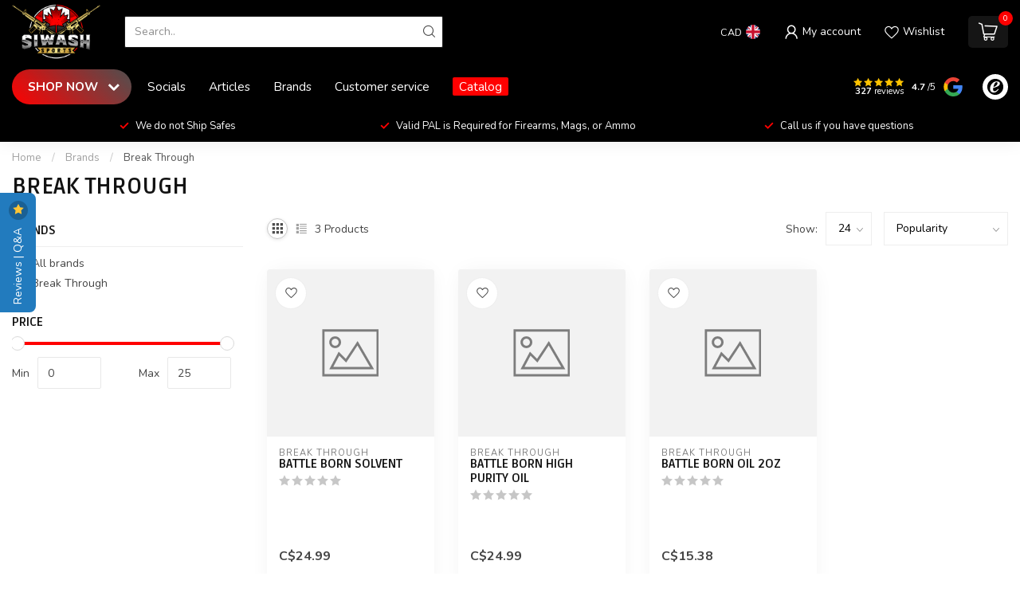

--- FILE ---
content_type: text/html;charset=utf-8
request_url: https://www.siwashsports.ca/brands/break-through/
body_size: 36961
content:
<!DOCTYPE html>
<html lang="en-GB">
  <head>
<link rel="preconnect" href="https://cdn.shoplightspeed.com">
<link rel="preconnect" href="https://fonts.googleapis.com">
<link rel="preconnect" href="https://fonts.gstatic.com" crossorigin>
<!--

    Theme Proxima | v1.0.0.2504202501_0_633520
    Theme designed and created by Dyvelopment - We are true e-commerce heroes!

    For custom Lightspeed eCom development or design contact us at www.dyvelopment.com

      _____                  _                                  _   
     |  __ \                | |                                | |  
     | |  | |_   ___   _____| | ___  _ __  _ __ ___   ___ _ __ | |_ 
     | |  | | | | \ \ / / _ \ |/ _ \| '_ \| '_ ` _ \ / _ \ '_ \| __|
     | |__| | |_| |\ V /  __/ | (_) | |_) | | | | | |  __/ | | | |_ 
     |_____/ \__, | \_/ \___|_|\___/| .__/|_| |_| |_|\___|_| |_|\__|
              __/ |                 | |                             
             |___/                  |_|                             
-->


<meta charset="utf-8"/>
<!-- [START] 'blocks/head.rain' -->
<!--

  (c) 2008-2026 Lightspeed Netherlands B.V.
  http://www.lightspeedhq.com
  Generated: 21-01-2026 @ 02:00:34

-->
<link rel="canonical" href="https://www.siwashsports.ca/brands/break-through/"/>
<link rel="alternate" href="https://www.siwashsports.ca/index.rss" type="application/rss+xml" title="New products"/>
<meta name="robots" content="noodp,noydir"/>
<meta name="google-site-verification" content="firearms"/>
<meta name="google-site-verification" content="firearmstore"/>
<meta name="google-site-verification" content="gunshop"/>
<meta name="google-site-verification" content="canadiangunshop"/>
<meta name="google-site-verification" content="canadafirearms"/>
<meta name="google-site-verification" content="hunting"/>
<meta name="google-site-verification" content="huntinggear"/>
<meta name="google-site-verification" content="fishing"/>
<meta name="google-site-verification" content="fishinggear"/>
<meta name="google-site-verification" content="camping"/>
<meta name="google-site-verification" content="campinggear"/>
<meta name="google-site-verification" content="outdoorstore"/>
<meta name="google-site-verification" content="outdoorgear"/>
<meta name="google-site-verification" content="ammo"/>
<meta name="google-site-verification" content="ammunition"/>
<meta name="google-site-verification" content="rifles"/>
<meta name="google-site-verification" content="shotguns"/>
<meta name="google-site-verification" content="handguns"/>
<meta name="google-site-verification" content="restrictedfirearms"/>
<meta name="google-site-verification" content="nonrestrictedfirearms"/>
<meta name="google-site-verification" content="firearmaccessories"/>
<meta name="google-site-verification" content="magazines"/>
<meta name="google-site-verification" content="holsters"/>
<meta name="google-site-verification" content="scopes"/>
<meta name="google-site-verification" content="optics"/>
<meta name="google-site-verification" content="reddots"/>
<meta name="google-site-verification" content="binoculars"/>
<meta name="google-site-verification" content="rangefinders"/>
<meta name="google-site-verification" content="suppressors"/>
<meta name="google-site-verification" content="silencers"/>
<meta name="google-site-verification" content="safes"/>
<meta name="google-site-verification" content="gunsafe"/>
<meta name="google-site-verification" content="gunstorage"/>
<meta name="google-site-verification" content="triggerlocks"/>
<meta name="google-site-verification" content="cleaningkits"/>
<meta name="google-site-verification" content="reloading"/>
<meta name="google-site-verification" content="reloadingcomponents"/>
<meta name="google-site-verification" content="targets"/>
<meta name="google-site-verification" content="rangegear"/>
<meta name="google-site-verification" content="tacticalgear"/>
<meta name="google-site-verification" content="lawenforcementgear"/>
<meta name="google-site-verification" content="shootingsports"/>
<meta name="google-site-verification" content="targetshooting"/>
<meta name="google-site-verification" content="plinking"/>
<meta name="google-site-verification" content="huntingrifles"/>
<meta name="google-site-verification" content="huntingshotguns"/>
<meta name="google-site-verification" content="waterfowl"/>
<meta name="google-site-verification" content="upland"/>
<meta name="google-site-verification" content="biggame"/>
<meta name="google-site-verification" content="predatorhunting"/>
<meta name="google-site-verification" content="archery"/>
<meta name="google-site-verification" content="bows"/>
<meta name="google-site-verification" content="crossbows"/>
<meta name="google-site-verification" content="arrows"/>
<meta name="google-site-verification" content="knives"/>
<meta name="google-site-verification" content="outdoorknives"/>
<meta name="google-site-verification" content="survivalknives"/>
<meta name="google-site-verification" content="multitools"/>
<meta name="google-site-verification" content="flashlights"/>
<meta name="google-site-verification" content="headlamps"/>
<meta name="google-site-verification" content="firstaid"/>
<meta name="google-site-verification" content="outdoorsafety"/>
<meta name="google-site-verification" content="bcgunshop"/>
<meta name="google-site-verification" content="fraservalley"/>
<meta name="google-site-verification" content="harrisonhotsprings"/>
<meta name="google-site-verification" content="localgunstore"/>
<meta name="google-site-verification" content="canadianoutdoors"/>
<meta name="google-site-verification" content="siwashsports"/>
<meta property="og:url" content="https://www.siwashsports.ca/brands/break-through/?source=facebook"/>
<meta property="og:site_name" content="Siwash Sports"/>
<meta property="og:title" content="Break Through"/>
<meta property="og:description" content="Find Your Premier Firearms, Ammunition, and Outdoor Gear Destination at Siwash Sports Canada - Shop Quality and Reliability Today!"/>
<!--[if lt IE 9]>
<script src="https://cdn.shoplightspeed.com/assets/html5shiv.js?2025-02-20"></script>
<![endif]-->
<!-- [END] 'blocks/head.rain' -->

<title>Break Through - Siwash Sports</title>

<meta name="dyapps-addons-enabled" content="true">
<meta name="dyapps-addons-version" content="2022081001">
<meta name="dyapps-theme-name" content="Proxima">

<meta name="description" content="Find Your Premier Firearms, Ammunition, and Outdoor Gear Destination at Siwash Sports Canada - Shop Quality and Reliability Today!" />
<meta name="keywords" content="Break, Through, Siwash Sports, Firearms, Ammunition, Outdoor Gear, Hunting Supplies, Archery Equipment, Shooting Targets, Tactical Clothing, Optics, Canada, Outdoor Coffee, Premium Blends, Safety Gear, Cleaning Supplies, Range Accessories" />

<meta http-equiv="X-UA-Compatible" content="IE=edge">
<meta name="viewport" content="width=device-width, initial-scale=1">

<link rel="shortcut icon" href="https://cdn.shoplightspeed.com/shops/633520/themes/17405/v/795605/assets/favicon.ico?20230619223038" type="image/x-icon" />
<link rel="preload" as="image" href="https://cdn.shoplightspeed.com/shops/633520/themes/17405/v/795061/assets/logo.png?20230618164758">



<script src="https://cdn.shoplightspeed.com/shops/633520/themes/17405/assets/jquery-1-12-4-min.js?20260113175016" defer></script>
<script>if(navigator.userAgent.indexOf("MSIE ") > -1 || navigator.userAgent.indexOf("Trident/") > -1) { document.write('<script src="https://cdn.shoplightspeed.com/shops/633520/themes/17405/assets/intersection-observer-polyfill.js?20260113175016">\x3C/script>') }</script>

<style>/*!
 * Bootstrap Reboot v4.6.1 (https://getbootstrap.com/)
 * Copyright 2011-2021 The Bootstrap Authors
 * Copyright 2011-2021 Twitter, Inc.
 * Licensed under MIT (https://github.com/twbs/bootstrap/blob/main/LICENSE)
 * Forked from Normalize.css, licensed MIT (https://github.com/necolas/normalize.css/blob/master/LICENSE.md)
 */*,*::before,*::after{box-sizing:border-box}html{font-family:sans-serif;line-height:1.15;-webkit-text-size-adjust:100%;-webkit-tap-highlight-color:rgba(0,0,0,0)}article,aside,figcaption,figure,footer,header,hgroup,main,nav,section{display:block}body{margin:0;font-family:-apple-system,BlinkMacSystemFont,"Segoe UI",Roboto,"Helvetica Neue",Arial,"Noto Sans","Liberation Sans",sans-serif,"Apple Color Emoji","Segoe UI Emoji","Segoe UI Symbol","Noto Color Emoji";font-size:1rem;font-weight:400;line-height:1.42857143;color:#212529;text-align:left;background-color:#fff}[tabindex="-1"]:focus:not(:focus-visible){outline:0 !important}hr{box-sizing:content-box;height:0;overflow:visible}h1,h2,h3,h4,h5,h6{margin-top:0;margin-bottom:.5rem}p{margin-top:0;margin-bottom:1rem}abbr[title],abbr[data-original-title]{text-decoration:underline;text-decoration:underline dotted;cursor:help;border-bottom:0;text-decoration-skip-ink:none}address{margin-bottom:1rem;font-style:normal;line-height:inherit}ol,ul,dl{margin-top:0;margin-bottom:1rem}ol ol,ul ul,ol ul,ul ol{margin-bottom:0}dt{font-weight:700}dd{margin-bottom:.5rem;margin-left:0}blockquote{margin:0 0 1rem}b,strong{font-weight:bolder}small{font-size:80%}sub,sup{position:relative;font-size:75%;line-height:0;vertical-align:baseline}sub{bottom:-0.25em}sup{top:-0.5em}a{color:#007bff;text-decoration:none;background-color:transparent}a:hover{color:#0056b3;text-decoration:underline}a:not([href]):not([class]){color:inherit;text-decoration:none}a:not([href]):not([class]):hover{color:inherit;text-decoration:none}pre,code,kbd,samp{font-family:SFMono-Regular,Menlo,Monaco,Consolas,"Liberation Mono","Courier New",monospace;font-size:1em}pre{margin-top:0;margin-bottom:1rem;overflow:auto;-ms-overflow-style:scrollbar}figure{margin:0 0 1rem}img{vertical-align:middle;border-style:none}svg{overflow:hidden;vertical-align:middle}table{border-collapse:collapse}caption{padding-top:.75rem;padding-bottom:.75rem;color:#6c757d;text-align:left;caption-side:bottom}th{text-align:inherit;text-align:-webkit-match-parent}label{display:inline-block;margin-bottom:.5rem}button{border-radius:0}button:focus:not(:focus-visible){outline:0}input,button,select,optgroup,textarea{margin:0;font-family:inherit;font-size:inherit;line-height:inherit}button,input{overflow:visible}button,select{text-transform:none}[role=button]{cursor:pointer}select{word-wrap:normal}button,[type=button],[type=reset],[type=submit]{-webkit-appearance:button}button:not(:disabled),[type=button]:not(:disabled),[type=reset]:not(:disabled),[type=submit]:not(:disabled){cursor:pointer}button::-moz-focus-inner,[type=button]::-moz-focus-inner,[type=reset]::-moz-focus-inner,[type=submit]::-moz-focus-inner{padding:0;border-style:none}input[type=radio],input[type=checkbox]{box-sizing:border-box;padding:0}textarea{overflow:auto;resize:vertical}fieldset{min-width:0;padding:0;margin:0;border:0}legend{display:block;width:100%;max-width:100%;padding:0;margin-bottom:.5rem;font-size:1.5rem;line-height:inherit;color:inherit;white-space:normal}progress{vertical-align:baseline}[type=number]::-webkit-inner-spin-button,[type=number]::-webkit-outer-spin-button{height:auto}[type=search]{outline-offset:-2px;-webkit-appearance:none}[type=search]::-webkit-search-decoration{-webkit-appearance:none}::-webkit-file-upload-button{font:inherit;-webkit-appearance:button}output{display:inline-block}summary{display:list-item;cursor:pointer}template{display:none}[hidden]{display:none !important}/*!
 * Bootstrap Grid v4.6.1 (https://getbootstrap.com/)
 * Copyright 2011-2021 The Bootstrap Authors
 * Copyright 2011-2021 Twitter, Inc.
 * Licensed under MIT (https://github.com/twbs/bootstrap/blob/main/LICENSE)
 */html{box-sizing:border-box;-ms-overflow-style:scrollbar}*,*::before,*::after{box-sizing:inherit}.container,.container-fluid,.container-xl,.container-lg,.container-md,.container-sm{width:100%;padding-right:15px;padding-left:15px;margin-right:auto;margin-left:auto}@media(min-width: 576px){.container-sm,.container{max-width:540px}}@media(min-width: 768px){.container-md,.container-sm,.container{max-width:720px}}@media(min-width: 992px){.container-lg,.container-md,.container-sm,.container{max-width:960px}}@media(min-width: 1200px){.container-xl,.container-lg,.container-md,.container-sm,.container{max-width:1140px}}.row{display:flex;flex-wrap:wrap;margin-right:-15px;margin-left:-15px}.no-gutters{margin-right:0;margin-left:0}.no-gutters>.col,.no-gutters>[class*=col-]{padding-right:0;padding-left:0}.col-xl,.col-xl-auto,.col-xl-12,.col-xl-11,.col-xl-10,.col-xl-9,.col-xl-8,.col-xl-7,.col-xl-6,.col-xl-5,.col-xl-4,.col-xl-3,.col-xl-2,.col-xl-1,.col-lg,.col-lg-auto,.col-lg-12,.col-lg-11,.col-lg-10,.col-lg-9,.col-lg-8,.col-lg-7,.col-lg-6,.col-lg-5,.col-lg-4,.col-lg-3,.col-lg-2,.col-lg-1,.col-md,.col-md-auto,.col-md-12,.col-md-11,.col-md-10,.col-md-9,.col-md-8,.col-md-7,.col-md-6,.col-md-5,.col-md-4,.col-md-3,.col-md-2,.col-md-1,.col-sm,.col-sm-auto,.col-sm-12,.col-sm-11,.col-sm-10,.col-sm-9,.col-sm-8,.col-sm-7,.col-sm-6,.col-sm-5,.col-sm-4,.col-sm-3,.col-sm-2,.col-sm-1,.col,.col-auto,.col-12,.col-11,.col-10,.col-9,.col-8,.col-7,.col-6,.col-5,.col-4,.col-3,.col-2,.col-1{position:relative;width:100%;padding-right:15px;padding-left:15px}.col{flex-basis:0;flex-grow:1;max-width:100%}.row-cols-1>*{flex:0 0 100%;max-width:100%}.row-cols-2>*{flex:0 0 50%;max-width:50%}.row-cols-3>*{flex:0 0 33.3333333333%;max-width:33.3333333333%}.row-cols-4>*{flex:0 0 25%;max-width:25%}.row-cols-5>*{flex:0 0 20%;max-width:20%}.row-cols-6>*{flex:0 0 16.6666666667%;max-width:16.6666666667%}.col-auto{flex:0 0 auto;width:auto;max-width:100%}.col-1{flex:0 0 8.33333333%;max-width:8.33333333%}.col-2{flex:0 0 16.66666667%;max-width:16.66666667%}.col-3{flex:0 0 25%;max-width:25%}.col-4{flex:0 0 33.33333333%;max-width:33.33333333%}.col-5{flex:0 0 41.66666667%;max-width:41.66666667%}.col-6{flex:0 0 50%;max-width:50%}.col-7{flex:0 0 58.33333333%;max-width:58.33333333%}.col-8{flex:0 0 66.66666667%;max-width:66.66666667%}.col-9{flex:0 0 75%;max-width:75%}.col-10{flex:0 0 83.33333333%;max-width:83.33333333%}.col-11{flex:0 0 91.66666667%;max-width:91.66666667%}.col-12{flex:0 0 100%;max-width:100%}.order-first{order:-1}.order-last{order:13}.order-0{order:0}.order-1{order:1}.order-2{order:2}.order-3{order:3}.order-4{order:4}.order-5{order:5}.order-6{order:6}.order-7{order:7}.order-8{order:8}.order-9{order:9}.order-10{order:10}.order-11{order:11}.order-12{order:12}.offset-1{margin-left:8.33333333%}.offset-2{margin-left:16.66666667%}.offset-3{margin-left:25%}.offset-4{margin-left:33.33333333%}.offset-5{margin-left:41.66666667%}.offset-6{margin-left:50%}.offset-7{margin-left:58.33333333%}.offset-8{margin-left:66.66666667%}.offset-9{margin-left:75%}.offset-10{margin-left:83.33333333%}.offset-11{margin-left:91.66666667%}@media(min-width: 576px){.col-sm{flex-basis:0;flex-grow:1;max-width:100%}.row-cols-sm-1>*{flex:0 0 100%;max-width:100%}.row-cols-sm-2>*{flex:0 0 50%;max-width:50%}.row-cols-sm-3>*{flex:0 0 33.3333333333%;max-width:33.3333333333%}.row-cols-sm-4>*{flex:0 0 25%;max-width:25%}.row-cols-sm-5>*{flex:0 0 20%;max-width:20%}.row-cols-sm-6>*{flex:0 0 16.6666666667%;max-width:16.6666666667%}.col-sm-auto{flex:0 0 auto;width:auto;max-width:100%}.col-sm-1{flex:0 0 8.33333333%;max-width:8.33333333%}.col-sm-2{flex:0 0 16.66666667%;max-width:16.66666667%}.col-sm-3{flex:0 0 25%;max-width:25%}.col-sm-4{flex:0 0 33.33333333%;max-width:33.33333333%}.col-sm-5{flex:0 0 41.66666667%;max-width:41.66666667%}.col-sm-6{flex:0 0 50%;max-width:50%}.col-sm-7{flex:0 0 58.33333333%;max-width:58.33333333%}.col-sm-8{flex:0 0 66.66666667%;max-width:66.66666667%}.col-sm-9{flex:0 0 75%;max-width:75%}.col-sm-10{flex:0 0 83.33333333%;max-width:83.33333333%}.col-sm-11{flex:0 0 91.66666667%;max-width:91.66666667%}.col-sm-12{flex:0 0 100%;max-width:100%}.order-sm-first{order:-1}.order-sm-last{order:13}.order-sm-0{order:0}.order-sm-1{order:1}.order-sm-2{order:2}.order-sm-3{order:3}.order-sm-4{order:4}.order-sm-5{order:5}.order-sm-6{order:6}.order-sm-7{order:7}.order-sm-8{order:8}.order-sm-9{order:9}.order-sm-10{order:10}.order-sm-11{order:11}.order-sm-12{order:12}.offset-sm-0{margin-left:0}.offset-sm-1{margin-left:8.33333333%}.offset-sm-2{margin-left:16.66666667%}.offset-sm-3{margin-left:25%}.offset-sm-4{margin-left:33.33333333%}.offset-sm-5{margin-left:41.66666667%}.offset-sm-6{margin-left:50%}.offset-sm-7{margin-left:58.33333333%}.offset-sm-8{margin-left:66.66666667%}.offset-sm-9{margin-left:75%}.offset-sm-10{margin-left:83.33333333%}.offset-sm-11{margin-left:91.66666667%}}@media(min-width: 768px){.col-md{flex-basis:0;flex-grow:1;max-width:100%}.row-cols-md-1>*{flex:0 0 100%;max-width:100%}.row-cols-md-2>*{flex:0 0 50%;max-width:50%}.row-cols-md-3>*{flex:0 0 33.3333333333%;max-width:33.3333333333%}.row-cols-md-4>*{flex:0 0 25%;max-width:25%}.row-cols-md-5>*{flex:0 0 20%;max-width:20%}.row-cols-md-6>*{flex:0 0 16.6666666667%;max-width:16.6666666667%}.col-md-auto{flex:0 0 auto;width:auto;max-width:100%}.col-md-1{flex:0 0 8.33333333%;max-width:8.33333333%}.col-md-2{flex:0 0 16.66666667%;max-width:16.66666667%}.col-md-3{flex:0 0 25%;max-width:25%}.col-md-4{flex:0 0 33.33333333%;max-width:33.33333333%}.col-md-5{flex:0 0 41.66666667%;max-width:41.66666667%}.col-md-6{flex:0 0 50%;max-width:50%}.col-md-7{flex:0 0 58.33333333%;max-width:58.33333333%}.col-md-8{flex:0 0 66.66666667%;max-width:66.66666667%}.col-md-9{flex:0 0 75%;max-width:75%}.col-md-10{flex:0 0 83.33333333%;max-width:83.33333333%}.col-md-11{flex:0 0 91.66666667%;max-width:91.66666667%}.col-md-12{flex:0 0 100%;max-width:100%}.order-md-first{order:-1}.order-md-last{order:13}.order-md-0{order:0}.order-md-1{order:1}.order-md-2{order:2}.order-md-3{order:3}.order-md-4{order:4}.order-md-5{order:5}.order-md-6{order:6}.order-md-7{order:7}.order-md-8{order:8}.order-md-9{order:9}.order-md-10{order:10}.order-md-11{order:11}.order-md-12{order:12}.offset-md-0{margin-left:0}.offset-md-1{margin-left:8.33333333%}.offset-md-2{margin-left:16.66666667%}.offset-md-3{margin-left:25%}.offset-md-4{margin-left:33.33333333%}.offset-md-5{margin-left:41.66666667%}.offset-md-6{margin-left:50%}.offset-md-7{margin-left:58.33333333%}.offset-md-8{margin-left:66.66666667%}.offset-md-9{margin-left:75%}.offset-md-10{margin-left:83.33333333%}.offset-md-11{margin-left:91.66666667%}}@media(min-width: 992px){.col-lg{flex-basis:0;flex-grow:1;max-width:100%}.row-cols-lg-1>*{flex:0 0 100%;max-width:100%}.row-cols-lg-2>*{flex:0 0 50%;max-width:50%}.row-cols-lg-3>*{flex:0 0 33.3333333333%;max-width:33.3333333333%}.row-cols-lg-4>*{flex:0 0 25%;max-width:25%}.row-cols-lg-5>*{flex:0 0 20%;max-width:20%}.row-cols-lg-6>*{flex:0 0 16.6666666667%;max-width:16.6666666667%}.col-lg-auto{flex:0 0 auto;width:auto;max-width:100%}.col-lg-1{flex:0 0 8.33333333%;max-width:8.33333333%}.col-lg-2{flex:0 0 16.66666667%;max-width:16.66666667%}.col-lg-3{flex:0 0 25%;max-width:25%}.col-lg-4{flex:0 0 33.33333333%;max-width:33.33333333%}.col-lg-5{flex:0 0 41.66666667%;max-width:41.66666667%}.col-lg-6{flex:0 0 50%;max-width:50%}.col-lg-7{flex:0 0 58.33333333%;max-width:58.33333333%}.col-lg-8{flex:0 0 66.66666667%;max-width:66.66666667%}.col-lg-9{flex:0 0 75%;max-width:75%}.col-lg-10{flex:0 0 83.33333333%;max-width:83.33333333%}.col-lg-11{flex:0 0 91.66666667%;max-width:91.66666667%}.col-lg-12{flex:0 0 100%;max-width:100%}.order-lg-first{order:-1}.order-lg-last{order:13}.order-lg-0{order:0}.order-lg-1{order:1}.order-lg-2{order:2}.order-lg-3{order:3}.order-lg-4{order:4}.order-lg-5{order:5}.order-lg-6{order:6}.order-lg-7{order:7}.order-lg-8{order:8}.order-lg-9{order:9}.order-lg-10{order:10}.order-lg-11{order:11}.order-lg-12{order:12}.offset-lg-0{margin-left:0}.offset-lg-1{margin-left:8.33333333%}.offset-lg-2{margin-left:16.66666667%}.offset-lg-3{margin-left:25%}.offset-lg-4{margin-left:33.33333333%}.offset-lg-5{margin-left:41.66666667%}.offset-lg-6{margin-left:50%}.offset-lg-7{margin-left:58.33333333%}.offset-lg-8{margin-left:66.66666667%}.offset-lg-9{margin-left:75%}.offset-lg-10{margin-left:83.33333333%}.offset-lg-11{margin-left:91.66666667%}}@media(min-width: 1200px){.col-xl{flex-basis:0;flex-grow:1;max-width:100%}.row-cols-xl-1>*{flex:0 0 100%;max-width:100%}.row-cols-xl-2>*{flex:0 0 50%;max-width:50%}.row-cols-xl-3>*{flex:0 0 33.3333333333%;max-width:33.3333333333%}.row-cols-xl-4>*{flex:0 0 25%;max-width:25%}.row-cols-xl-5>*{flex:0 0 20%;max-width:20%}.row-cols-xl-6>*{flex:0 0 16.6666666667%;max-width:16.6666666667%}.col-xl-auto{flex:0 0 auto;width:auto;max-width:100%}.col-xl-1{flex:0 0 8.33333333%;max-width:8.33333333%}.col-xl-2{flex:0 0 16.66666667%;max-width:16.66666667%}.col-xl-3{flex:0 0 25%;max-width:25%}.col-xl-4{flex:0 0 33.33333333%;max-width:33.33333333%}.col-xl-5{flex:0 0 41.66666667%;max-width:41.66666667%}.col-xl-6{flex:0 0 50%;max-width:50%}.col-xl-7{flex:0 0 58.33333333%;max-width:58.33333333%}.col-xl-8{flex:0 0 66.66666667%;max-width:66.66666667%}.col-xl-9{flex:0 0 75%;max-width:75%}.col-xl-10{flex:0 0 83.33333333%;max-width:83.33333333%}.col-xl-11{flex:0 0 91.66666667%;max-width:91.66666667%}.col-xl-12{flex:0 0 100%;max-width:100%}.order-xl-first{order:-1}.order-xl-last{order:13}.order-xl-0{order:0}.order-xl-1{order:1}.order-xl-2{order:2}.order-xl-3{order:3}.order-xl-4{order:4}.order-xl-5{order:5}.order-xl-6{order:6}.order-xl-7{order:7}.order-xl-8{order:8}.order-xl-9{order:9}.order-xl-10{order:10}.order-xl-11{order:11}.order-xl-12{order:12}.offset-xl-0{margin-left:0}.offset-xl-1{margin-left:8.33333333%}.offset-xl-2{margin-left:16.66666667%}.offset-xl-3{margin-left:25%}.offset-xl-4{margin-left:33.33333333%}.offset-xl-5{margin-left:41.66666667%}.offset-xl-6{margin-left:50%}.offset-xl-7{margin-left:58.33333333%}.offset-xl-8{margin-left:66.66666667%}.offset-xl-9{margin-left:75%}.offset-xl-10{margin-left:83.33333333%}.offset-xl-11{margin-left:91.66666667%}}.d-none{display:none !important}.d-inline{display:inline !important}.d-inline-block{display:inline-block !important}.d-block{display:block !important}.d-table{display:table !important}.d-table-row{display:table-row !important}.d-table-cell{display:table-cell !important}.d-flex{display:flex !important}.d-inline-flex{display:inline-flex !important}@media(min-width: 576px){.d-sm-none{display:none !important}.d-sm-inline{display:inline !important}.d-sm-inline-block{display:inline-block !important}.d-sm-block{display:block !important}.d-sm-table{display:table !important}.d-sm-table-row{display:table-row !important}.d-sm-table-cell{display:table-cell !important}.d-sm-flex{display:flex !important}.d-sm-inline-flex{display:inline-flex !important}}@media(min-width: 768px){.d-md-none{display:none !important}.d-md-inline{display:inline !important}.d-md-inline-block{display:inline-block !important}.d-md-block{display:block !important}.d-md-table{display:table !important}.d-md-table-row{display:table-row !important}.d-md-table-cell{display:table-cell !important}.d-md-flex{display:flex !important}.d-md-inline-flex{display:inline-flex !important}}@media(min-width: 992px){.d-lg-none{display:none !important}.d-lg-inline{display:inline !important}.d-lg-inline-block{display:inline-block !important}.d-lg-block{display:block !important}.d-lg-table{display:table !important}.d-lg-table-row{display:table-row !important}.d-lg-table-cell{display:table-cell !important}.d-lg-flex{display:flex !important}.d-lg-inline-flex{display:inline-flex !important}}@media(min-width: 1200px){.d-xl-none{display:none !important}.d-xl-inline{display:inline !important}.d-xl-inline-block{display:inline-block !important}.d-xl-block{display:block !important}.d-xl-table{display:table !important}.d-xl-table-row{display:table-row !important}.d-xl-table-cell{display:table-cell !important}.d-xl-flex{display:flex !important}.d-xl-inline-flex{display:inline-flex !important}}@media print{.d-print-none{display:none !important}.d-print-inline{display:inline !important}.d-print-inline-block{display:inline-block !important}.d-print-block{display:block !important}.d-print-table{display:table !important}.d-print-table-row{display:table-row !important}.d-print-table-cell{display:table-cell !important}.d-print-flex{display:flex !important}.d-print-inline-flex{display:inline-flex !important}}.flex-row{flex-direction:row !important}.flex-column{flex-direction:column !important}.flex-row-reverse{flex-direction:row-reverse !important}.flex-column-reverse{flex-direction:column-reverse !important}.flex-wrap{flex-wrap:wrap !important}.flex-nowrap{flex-wrap:nowrap !important}.flex-wrap-reverse{flex-wrap:wrap-reverse !important}.flex-fill{flex:1 1 auto !important}.flex-grow-0{flex-grow:0 !important}.flex-grow-1{flex-grow:1 !important}.flex-shrink-0{flex-shrink:0 !important}.flex-shrink-1{flex-shrink:1 !important}.justify-content-start{justify-content:flex-start !important}.justify-content-end{justify-content:flex-end !important}.justify-content-center{justify-content:center !important}.justify-content-between{justify-content:space-between !important}.justify-content-around{justify-content:space-around !important}.align-items-start{align-items:flex-start !important}.align-items-end{align-items:flex-end !important}.align-items-center{align-items:center !important}.align-items-baseline{align-items:baseline !important}.align-items-stretch{align-items:stretch !important}.align-content-start{align-content:flex-start !important}.align-content-end{align-content:flex-end !important}.align-content-center{align-content:center !important}.align-content-between{align-content:space-between !important}.align-content-around{align-content:space-around !important}.align-content-stretch{align-content:stretch !important}.align-self-auto{align-self:auto !important}.align-self-start{align-self:flex-start !important}.align-self-end{align-self:flex-end !important}.align-self-center{align-self:center !important}.align-self-baseline{align-self:baseline !important}.align-self-stretch{align-self:stretch !important}@media(min-width: 576px){.flex-sm-row{flex-direction:row !important}.flex-sm-column{flex-direction:column !important}.flex-sm-row-reverse{flex-direction:row-reverse !important}.flex-sm-column-reverse{flex-direction:column-reverse !important}.flex-sm-wrap{flex-wrap:wrap !important}.flex-sm-nowrap{flex-wrap:nowrap !important}.flex-sm-wrap-reverse{flex-wrap:wrap-reverse !important}.flex-sm-fill{flex:1 1 auto !important}.flex-sm-grow-0{flex-grow:0 !important}.flex-sm-grow-1{flex-grow:1 !important}.flex-sm-shrink-0{flex-shrink:0 !important}.flex-sm-shrink-1{flex-shrink:1 !important}.justify-content-sm-start{justify-content:flex-start !important}.justify-content-sm-end{justify-content:flex-end !important}.justify-content-sm-center{justify-content:center !important}.justify-content-sm-between{justify-content:space-between !important}.justify-content-sm-around{justify-content:space-around !important}.align-items-sm-start{align-items:flex-start !important}.align-items-sm-end{align-items:flex-end !important}.align-items-sm-center{align-items:center !important}.align-items-sm-baseline{align-items:baseline !important}.align-items-sm-stretch{align-items:stretch !important}.align-content-sm-start{align-content:flex-start !important}.align-content-sm-end{align-content:flex-end !important}.align-content-sm-center{align-content:center !important}.align-content-sm-between{align-content:space-between !important}.align-content-sm-around{align-content:space-around !important}.align-content-sm-stretch{align-content:stretch !important}.align-self-sm-auto{align-self:auto !important}.align-self-sm-start{align-self:flex-start !important}.align-self-sm-end{align-self:flex-end !important}.align-self-sm-center{align-self:center !important}.align-self-sm-baseline{align-self:baseline !important}.align-self-sm-stretch{align-self:stretch !important}}@media(min-width: 768px){.flex-md-row{flex-direction:row !important}.flex-md-column{flex-direction:column !important}.flex-md-row-reverse{flex-direction:row-reverse !important}.flex-md-column-reverse{flex-direction:column-reverse !important}.flex-md-wrap{flex-wrap:wrap !important}.flex-md-nowrap{flex-wrap:nowrap !important}.flex-md-wrap-reverse{flex-wrap:wrap-reverse !important}.flex-md-fill{flex:1 1 auto !important}.flex-md-grow-0{flex-grow:0 !important}.flex-md-grow-1{flex-grow:1 !important}.flex-md-shrink-0{flex-shrink:0 !important}.flex-md-shrink-1{flex-shrink:1 !important}.justify-content-md-start{justify-content:flex-start !important}.justify-content-md-end{justify-content:flex-end !important}.justify-content-md-center{justify-content:center !important}.justify-content-md-between{justify-content:space-between !important}.justify-content-md-around{justify-content:space-around !important}.align-items-md-start{align-items:flex-start !important}.align-items-md-end{align-items:flex-end !important}.align-items-md-center{align-items:center !important}.align-items-md-baseline{align-items:baseline !important}.align-items-md-stretch{align-items:stretch !important}.align-content-md-start{align-content:flex-start !important}.align-content-md-end{align-content:flex-end !important}.align-content-md-center{align-content:center !important}.align-content-md-between{align-content:space-between !important}.align-content-md-around{align-content:space-around !important}.align-content-md-stretch{align-content:stretch !important}.align-self-md-auto{align-self:auto !important}.align-self-md-start{align-self:flex-start !important}.align-self-md-end{align-self:flex-end !important}.align-self-md-center{align-self:center !important}.align-self-md-baseline{align-self:baseline !important}.align-self-md-stretch{align-self:stretch !important}}@media(min-width: 992px){.flex-lg-row{flex-direction:row !important}.flex-lg-column{flex-direction:column !important}.flex-lg-row-reverse{flex-direction:row-reverse !important}.flex-lg-column-reverse{flex-direction:column-reverse !important}.flex-lg-wrap{flex-wrap:wrap !important}.flex-lg-nowrap{flex-wrap:nowrap !important}.flex-lg-wrap-reverse{flex-wrap:wrap-reverse !important}.flex-lg-fill{flex:1 1 auto !important}.flex-lg-grow-0{flex-grow:0 !important}.flex-lg-grow-1{flex-grow:1 !important}.flex-lg-shrink-0{flex-shrink:0 !important}.flex-lg-shrink-1{flex-shrink:1 !important}.justify-content-lg-start{justify-content:flex-start !important}.justify-content-lg-end{justify-content:flex-end !important}.justify-content-lg-center{justify-content:center !important}.justify-content-lg-between{justify-content:space-between !important}.justify-content-lg-around{justify-content:space-around !important}.align-items-lg-start{align-items:flex-start !important}.align-items-lg-end{align-items:flex-end !important}.align-items-lg-center{align-items:center !important}.align-items-lg-baseline{align-items:baseline !important}.align-items-lg-stretch{align-items:stretch !important}.align-content-lg-start{align-content:flex-start !important}.align-content-lg-end{align-content:flex-end !important}.align-content-lg-center{align-content:center !important}.align-content-lg-between{align-content:space-between !important}.align-content-lg-around{align-content:space-around !important}.align-content-lg-stretch{align-content:stretch !important}.align-self-lg-auto{align-self:auto !important}.align-self-lg-start{align-self:flex-start !important}.align-self-lg-end{align-self:flex-end !important}.align-self-lg-center{align-self:center !important}.align-self-lg-baseline{align-self:baseline !important}.align-self-lg-stretch{align-self:stretch !important}}@media(min-width: 1200px){.flex-xl-row{flex-direction:row !important}.flex-xl-column{flex-direction:column !important}.flex-xl-row-reverse{flex-direction:row-reverse !important}.flex-xl-column-reverse{flex-direction:column-reverse !important}.flex-xl-wrap{flex-wrap:wrap !important}.flex-xl-nowrap{flex-wrap:nowrap !important}.flex-xl-wrap-reverse{flex-wrap:wrap-reverse !important}.flex-xl-fill{flex:1 1 auto !important}.flex-xl-grow-0{flex-grow:0 !important}.flex-xl-grow-1{flex-grow:1 !important}.flex-xl-shrink-0{flex-shrink:0 !important}.flex-xl-shrink-1{flex-shrink:1 !important}.justify-content-xl-start{justify-content:flex-start !important}.justify-content-xl-end{justify-content:flex-end !important}.justify-content-xl-center{justify-content:center !important}.justify-content-xl-between{justify-content:space-between !important}.justify-content-xl-around{justify-content:space-around !important}.align-items-xl-start{align-items:flex-start !important}.align-items-xl-end{align-items:flex-end !important}.align-items-xl-center{align-items:center !important}.align-items-xl-baseline{align-items:baseline !important}.align-items-xl-stretch{align-items:stretch !important}.align-content-xl-start{align-content:flex-start !important}.align-content-xl-end{align-content:flex-end !important}.align-content-xl-center{align-content:center !important}.align-content-xl-between{align-content:space-between !important}.align-content-xl-around{align-content:space-around !important}.align-content-xl-stretch{align-content:stretch !important}.align-self-xl-auto{align-self:auto !important}.align-self-xl-start{align-self:flex-start !important}.align-self-xl-end{align-self:flex-end !important}.align-self-xl-center{align-self:center !important}.align-self-xl-baseline{align-self:baseline !important}.align-self-xl-stretch{align-self:stretch !important}}.m-0{margin:0 !important}.mt-0,.my-0{margin-top:0 !important}.mr-0,.mx-0{margin-right:0 !important}.mb-0,.my-0{margin-bottom:0 !important}.ml-0,.mx-0{margin-left:0 !important}.m-1{margin:5px !important}.mt-1,.my-1{margin-top:5px !important}.mr-1,.mx-1{margin-right:5px !important}.mb-1,.my-1{margin-bottom:5px !important}.ml-1,.mx-1{margin-left:5px !important}.m-2{margin:10px !important}.mt-2,.my-2{margin-top:10px !important}.mr-2,.mx-2{margin-right:10px !important}.mb-2,.my-2{margin-bottom:10px !important}.ml-2,.mx-2{margin-left:10px !important}.m-3{margin:15px !important}.mt-3,.my-3{margin-top:15px !important}.mr-3,.mx-3{margin-right:15px !important}.mb-3,.my-3{margin-bottom:15px !important}.ml-3,.mx-3{margin-left:15px !important}.m-4{margin:30px !important}.mt-4,.my-4{margin-top:30px !important}.mr-4,.mx-4{margin-right:30px !important}.mb-4,.my-4{margin-bottom:30px !important}.ml-4,.mx-4{margin-left:30px !important}.m-5{margin:50px !important}.mt-5,.my-5{margin-top:50px !important}.mr-5,.mx-5{margin-right:50px !important}.mb-5,.my-5{margin-bottom:50px !important}.ml-5,.mx-5{margin-left:50px !important}.m-6{margin:80px !important}.mt-6,.my-6{margin-top:80px !important}.mr-6,.mx-6{margin-right:80px !important}.mb-6,.my-6{margin-bottom:80px !important}.ml-6,.mx-6{margin-left:80px !important}.p-0{padding:0 !important}.pt-0,.py-0{padding-top:0 !important}.pr-0,.px-0{padding-right:0 !important}.pb-0,.py-0{padding-bottom:0 !important}.pl-0,.px-0{padding-left:0 !important}.p-1{padding:5px !important}.pt-1,.py-1{padding-top:5px !important}.pr-1,.px-1{padding-right:5px !important}.pb-1,.py-1{padding-bottom:5px !important}.pl-1,.px-1{padding-left:5px !important}.p-2{padding:10px !important}.pt-2,.py-2{padding-top:10px !important}.pr-2,.px-2{padding-right:10px !important}.pb-2,.py-2{padding-bottom:10px !important}.pl-2,.px-2{padding-left:10px !important}.p-3{padding:15px !important}.pt-3,.py-3{padding-top:15px !important}.pr-3,.px-3{padding-right:15px !important}.pb-3,.py-3{padding-bottom:15px !important}.pl-3,.px-3{padding-left:15px !important}.p-4{padding:30px !important}.pt-4,.py-4{padding-top:30px !important}.pr-4,.px-4{padding-right:30px !important}.pb-4,.py-4{padding-bottom:30px !important}.pl-4,.px-4{padding-left:30px !important}.p-5{padding:50px !important}.pt-5,.py-5{padding-top:50px !important}.pr-5,.px-5{padding-right:50px !important}.pb-5,.py-5{padding-bottom:50px !important}.pl-5,.px-5{padding-left:50px !important}.p-6{padding:80px !important}.pt-6,.py-6{padding-top:80px !important}.pr-6,.px-6{padding-right:80px !important}.pb-6,.py-6{padding-bottom:80px !important}.pl-6,.px-6{padding-left:80px !important}.m-n1{margin:-5px !important}.mt-n1,.my-n1{margin-top:-5px !important}.mr-n1,.mx-n1{margin-right:-5px !important}.mb-n1,.my-n1{margin-bottom:-5px !important}.ml-n1,.mx-n1{margin-left:-5px !important}.m-n2{margin:-10px !important}.mt-n2,.my-n2{margin-top:-10px !important}.mr-n2,.mx-n2{margin-right:-10px !important}.mb-n2,.my-n2{margin-bottom:-10px !important}.ml-n2,.mx-n2{margin-left:-10px !important}.m-n3{margin:-15px !important}.mt-n3,.my-n3{margin-top:-15px !important}.mr-n3,.mx-n3{margin-right:-15px !important}.mb-n3,.my-n3{margin-bottom:-15px !important}.ml-n3,.mx-n3{margin-left:-15px !important}.m-n4{margin:-30px !important}.mt-n4,.my-n4{margin-top:-30px !important}.mr-n4,.mx-n4{margin-right:-30px !important}.mb-n4,.my-n4{margin-bottom:-30px !important}.ml-n4,.mx-n4{margin-left:-30px !important}.m-n5{margin:-50px !important}.mt-n5,.my-n5{margin-top:-50px !important}.mr-n5,.mx-n5{margin-right:-50px !important}.mb-n5,.my-n5{margin-bottom:-50px !important}.ml-n5,.mx-n5{margin-left:-50px !important}.m-n6{margin:-80px !important}.mt-n6,.my-n6{margin-top:-80px !important}.mr-n6,.mx-n6{margin-right:-80px !important}.mb-n6,.my-n6{margin-bottom:-80px !important}.ml-n6,.mx-n6{margin-left:-80px !important}.m-auto{margin:auto !important}.mt-auto,.my-auto{margin-top:auto !important}.mr-auto,.mx-auto{margin-right:auto !important}.mb-auto,.my-auto{margin-bottom:auto !important}.ml-auto,.mx-auto{margin-left:auto !important}@media(min-width: 576px){.m-sm-0{margin:0 !important}.mt-sm-0,.my-sm-0{margin-top:0 !important}.mr-sm-0,.mx-sm-0{margin-right:0 !important}.mb-sm-0,.my-sm-0{margin-bottom:0 !important}.ml-sm-0,.mx-sm-0{margin-left:0 !important}.m-sm-1{margin:5px !important}.mt-sm-1,.my-sm-1{margin-top:5px !important}.mr-sm-1,.mx-sm-1{margin-right:5px !important}.mb-sm-1,.my-sm-1{margin-bottom:5px !important}.ml-sm-1,.mx-sm-1{margin-left:5px !important}.m-sm-2{margin:10px !important}.mt-sm-2,.my-sm-2{margin-top:10px !important}.mr-sm-2,.mx-sm-2{margin-right:10px !important}.mb-sm-2,.my-sm-2{margin-bottom:10px !important}.ml-sm-2,.mx-sm-2{margin-left:10px !important}.m-sm-3{margin:15px !important}.mt-sm-3,.my-sm-3{margin-top:15px !important}.mr-sm-3,.mx-sm-3{margin-right:15px !important}.mb-sm-3,.my-sm-3{margin-bottom:15px !important}.ml-sm-3,.mx-sm-3{margin-left:15px !important}.m-sm-4{margin:30px !important}.mt-sm-4,.my-sm-4{margin-top:30px !important}.mr-sm-4,.mx-sm-4{margin-right:30px !important}.mb-sm-4,.my-sm-4{margin-bottom:30px !important}.ml-sm-4,.mx-sm-4{margin-left:30px !important}.m-sm-5{margin:50px !important}.mt-sm-5,.my-sm-5{margin-top:50px !important}.mr-sm-5,.mx-sm-5{margin-right:50px !important}.mb-sm-5,.my-sm-5{margin-bottom:50px !important}.ml-sm-5,.mx-sm-5{margin-left:50px !important}.m-sm-6{margin:80px !important}.mt-sm-6,.my-sm-6{margin-top:80px !important}.mr-sm-6,.mx-sm-6{margin-right:80px !important}.mb-sm-6,.my-sm-6{margin-bottom:80px !important}.ml-sm-6,.mx-sm-6{margin-left:80px !important}.p-sm-0{padding:0 !important}.pt-sm-0,.py-sm-0{padding-top:0 !important}.pr-sm-0,.px-sm-0{padding-right:0 !important}.pb-sm-0,.py-sm-0{padding-bottom:0 !important}.pl-sm-0,.px-sm-0{padding-left:0 !important}.p-sm-1{padding:5px !important}.pt-sm-1,.py-sm-1{padding-top:5px !important}.pr-sm-1,.px-sm-1{padding-right:5px !important}.pb-sm-1,.py-sm-1{padding-bottom:5px !important}.pl-sm-1,.px-sm-1{padding-left:5px !important}.p-sm-2{padding:10px !important}.pt-sm-2,.py-sm-2{padding-top:10px !important}.pr-sm-2,.px-sm-2{padding-right:10px !important}.pb-sm-2,.py-sm-2{padding-bottom:10px !important}.pl-sm-2,.px-sm-2{padding-left:10px !important}.p-sm-3{padding:15px !important}.pt-sm-3,.py-sm-3{padding-top:15px !important}.pr-sm-3,.px-sm-3{padding-right:15px !important}.pb-sm-3,.py-sm-3{padding-bottom:15px !important}.pl-sm-3,.px-sm-3{padding-left:15px !important}.p-sm-4{padding:30px !important}.pt-sm-4,.py-sm-4{padding-top:30px !important}.pr-sm-4,.px-sm-4{padding-right:30px !important}.pb-sm-4,.py-sm-4{padding-bottom:30px !important}.pl-sm-4,.px-sm-4{padding-left:30px !important}.p-sm-5{padding:50px !important}.pt-sm-5,.py-sm-5{padding-top:50px !important}.pr-sm-5,.px-sm-5{padding-right:50px !important}.pb-sm-5,.py-sm-5{padding-bottom:50px !important}.pl-sm-5,.px-sm-5{padding-left:50px !important}.p-sm-6{padding:80px !important}.pt-sm-6,.py-sm-6{padding-top:80px !important}.pr-sm-6,.px-sm-6{padding-right:80px !important}.pb-sm-6,.py-sm-6{padding-bottom:80px !important}.pl-sm-6,.px-sm-6{padding-left:80px !important}.m-sm-n1{margin:-5px !important}.mt-sm-n1,.my-sm-n1{margin-top:-5px !important}.mr-sm-n1,.mx-sm-n1{margin-right:-5px !important}.mb-sm-n1,.my-sm-n1{margin-bottom:-5px !important}.ml-sm-n1,.mx-sm-n1{margin-left:-5px !important}.m-sm-n2{margin:-10px !important}.mt-sm-n2,.my-sm-n2{margin-top:-10px !important}.mr-sm-n2,.mx-sm-n2{margin-right:-10px !important}.mb-sm-n2,.my-sm-n2{margin-bottom:-10px !important}.ml-sm-n2,.mx-sm-n2{margin-left:-10px !important}.m-sm-n3{margin:-15px !important}.mt-sm-n3,.my-sm-n3{margin-top:-15px !important}.mr-sm-n3,.mx-sm-n3{margin-right:-15px !important}.mb-sm-n3,.my-sm-n3{margin-bottom:-15px !important}.ml-sm-n3,.mx-sm-n3{margin-left:-15px !important}.m-sm-n4{margin:-30px !important}.mt-sm-n4,.my-sm-n4{margin-top:-30px !important}.mr-sm-n4,.mx-sm-n4{margin-right:-30px !important}.mb-sm-n4,.my-sm-n4{margin-bottom:-30px !important}.ml-sm-n4,.mx-sm-n4{margin-left:-30px !important}.m-sm-n5{margin:-50px !important}.mt-sm-n5,.my-sm-n5{margin-top:-50px !important}.mr-sm-n5,.mx-sm-n5{margin-right:-50px !important}.mb-sm-n5,.my-sm-n5{margin-bottom:-50px !important}.ml-sm-n5,.mx-sm-n5{margin-left:-50px !important}.m-sm-n6{margin:-80px !important}.mt-sm-n6,.my-sm-n6{margin-top:-80px !important}.mr-sm-n6,.mx-sm-n6{margin-right:-80px !important}.mb-sm-n6,.my-sm-n6{margin-bottom:-80px !important}.ml-sm-n6,.mx-sm-n6{margin-left:-80px !important}.m-sm-auto{margin:auto !important}.mt-sm-auto,.my-sm-auto{margin-top:auto !important}.mr-sm-auto,.mx-sm-auto{margin-right:auto !important}.mb-sm-auto,.my-sm-auto{margin-bottom:auto !important}.ml-sm-auto,.mx-sm-auto{margin-left:auto !important}}@media(min-width: 768px){.m-md-0{margin:0 !important}.mt-md-0,.my-md-0{margin-top:0 !important}.mr-md-0,.mx-md-0{margin-right:0 !important}.mb-md-0,.my-md-0{margin-bottom:0 !important}.ml-md-0,.mx-md-0{margin-left:0 !important}.m-md-1{margin:5px !important}.mt-md-1,.my-md-1{margin-top:5px !important}.mr-md-1,.mx-md-1{margin-right:5px !important}.mb-md-1,.my-md-1{margin-bottom:5px !important}.ml-md-1,.mx-md-1{margin-left:5px !important}.m-md-2{margin:10px !important}.mt-md-2,.my-md-2{margin-top:10px !important}.mr-md-2,.mx-md-2{margin-right:10px !important}.mb-md-2,.my-md-2{margin-bottom:10px !important}.ml-md-2,.mx-md-2{margin-left:10px !important}.m-md-3{margin:15px !important}.mt-md-3,.my-md-3{margin-top:15px !important}.mr-md-3,.mx-md-3{margin-right:15px !important}.mb-md-3,.my-md-3{margin-bottom:15px !important}.ml-md-3,.mx-md-3{margin-left:15px !important}.m-md-4{margin:30px !important}.mt-md-4,.my-md-4{margin-top:30px !important}.mr-md-4,.mx-md-4{margin-right:30px !important}.mb-md-4,.my-md-4{margin-bottom:30px !important}.ml-md-4,.mx-md-4{margin-left:30px !important}.m-md-5{margin:50px !important}.mt-md-5,.my-md-5{margin-top:50px !important}.mr-md-5,.mx-md-5{margin-right:50px !important}.mb-md-5,.my-md-5{margin-bottom:50px !important}.ml-md-5,.mx-md-5{margin-left:50px !important}.m-md-6{margin:80px !important}.mt-md-6,.my-md-6{margin-top:80px !important}.mr-md-6,.mx-md-6{margin-right:80px !important}.mb-md-6,.my-md-6{margin-bottom:80px !important}.ml-md-6,.mx-md-6{margin-left:80px !important}.p-md-0{padding:0 !important}.pt-md-0,.py-md-0{padding-top:0 !important}.pr-md-0,.px-md-0{padding-right:0 !important}.pb-md-0,.py-md-0{padding-bottom:0 !important}.pl-md-0,.px-md-0{padding-left:0 !important}.p-md-1{padding:5px !important}.pt-md-1,.py-md-1{padding-top:5px !important}.pr-md-1,.px-md-1{padding-right:5px !important}.pb-md-1,.py-md-1{padding-bottom:5px !important}.pl-md-1,.px-md-1{padding-left:5px !important}.p-md-2{padding:10px !important}.pt-md-2,.py-md-2{padding-top:10px !important}.pr-md-2,.px-md-2{padding-right:10px !important}.pb-md-2,.py-md-2{padding-bottom:10px !important}.pl-md-2,.px-md-2{padding-left:10px !important}.p-md-3{padding:15px !important}.pt-md-3,.py-md-3{padding-top:15px !important}.pr-md-3,.px-md-3{padding-right:15px !important}.pb-md-3,.py-md-3{padding-bottom:15px !important}.pl-md-3,.px-md-3{padding-left:15px !important}.p-md-4{padding:30px !important}.pt-md-4,.py-md-4{padding-top:30px !important}.pr-md-4,.px-md-4{padding-right:30px !important}.pb-md-4,.py-md-4{padding-bottom:30px !important}.pl-md-4,.px-md-4{padding-left:30px !important}.p-md-5{padding:50px !important}.pt-md-5,.py-md-5{padding-top:50px !important}.pr-md-5,.px-md-5{padding-right:50px !important}.pb-md-5,.py-md-5{padding-bottom:50px !important}.pl-md-5,.px-md-5{padding-left:50px !important}.p-md-6{padding:80px !important}.pt-md-6,.py-md-6{padding-top:80px !important}.pr-md-6,.px-md-6{padding-right:80px !important}.pb-md-6,.py-md-6{padding-bottom:80px !important}.pl-md-6,.px-md-6{padding-left:80px !important}.m-md-n1{margin:-5px !important}.mt-md-n1,.my-md-n1{margin-top:-5px !important}.mr-md-n1,.mx-md-n1{margin-right:-5px !important}.mb-md-n1,.my-md-n1{margin-bottom:-5px !important}.ml-md-n1,.mx-md-n1{margin-left:-5px !important}.m-md-n2{margin:-10px !important}.mt-md-n2,.my-md-n2{margin-top:-10px !important}.mr-md-n2,.mx-md-n2{margin-right:-10px !important}.mb-md-n2,.my-md-n2{margin-bottom:-10px !important}.ml-md-n2,.mx-md-n2{margin-left:-10px !important}.m-md-n3{margin:-15px !important}.mt-md-n3,.my-md-n3{margin-top:-15px !important}.mr-md-n3,.mx-md-n3{margin-right:-15px !important}.mb-md-n3,.my-md-n3{margin-bottom:-15px !important}.ml-md-n3,.mx-md-n3{margin-left:-15px !important}.m-md-n4{margin:-30px !important}.mt-md-n4,.my-md-n4{margin-top:-30px !important}.mr-md-n4,.mx-md-n4{margin-right:-30px !important}.mb-md-n4,.my-md-n4{margin-bottom:-30px !important}.ml-md-n4,.mx-md-n4{margin-left:-30px !important}.m-md-n5{margin:-50px !important}.mt-md-n5,.my-md-n5{margin-top:-50px !important}.mr-md-n5,.mx-md-n5{margin-right:-50px !important}.mb-md-n5,.my-md-n5{margin-bottom:-50px !important}.ml-md-n5,.mx-md-n5{margin-left:-50px !important}.m-md-n6{margin:-80px !important}.mt-md-n6,.my-md-n6{margin-top:-80px !important}.mr-md-n6,.mx-md-n6{margin-right:-80px !important}.mb-md-n6,.my-md-n6{margin-bottom:-80px !important}.ml-md-n6,.mx-md-n6{margin-left:-80px !important}.m-md-auto{margin:auto !important}.mt-md-auto,.my-md-auto{margin-top:auto !important}.mr-md-auto,.mx-md-auto{margin-right:auto !important}.mb-md-auto,.my-md-auto{margin-bottom:auto !important}.ml-md-auto,.mx-md-auto{margin-left:auto !important}}@media(min-width: 992px){.m-lg-0{margin:0 !important}.mt-lg-0,.my-lg-0{margin-top:0 !important}.mr-lg-0,.mx-lg-0{margin-right:0 !important}.mb-lg-0,.my-lg-0{margin-bottom:0 !important}.ml-lg-0,.mx-lg-0{margin-left:0 !important}.m-lg-1{margin:5px !important}.mt-lg-1,.my-lg-1{margin-top:5px !important}.mr-lg-1,.mx-lg-1{margin-right:5px !important}.mb-lg-1,.my-lg-1{margin-bottom:5px !important}.ml-lg-1,.mx-lg-1{margin-left:5px !important}.m-lg-2{margin:10px !important}.mt-lg-2,.my-lg-2{margin-top:10px !important}.mr-lg-2,.mx-lg-2{margin-right:10px !important}.mb-lg-2,.my-lg-2{margin-bottom:10px !important}.ml-lg-2,.mx-lg-2{margin-left:10px !important}.m-lg-3{margin:15px !important}.mt-lg-3,.my-lg-3{margin-top:15px !important}.mr-lg-3,.mx-lg-3{margin-right:15px !important}.mb-lg-3,.my-lg-3{margin-bottom:15px !important}.ml-lg-3,.mx-lg-3{margin-left:15px !important}.m-lg-4{margin:30px !important}.mt-lg-4,.my-lg-4{margin-top:30px !important}.mr-lg-4,.mx-lg-4{margin-right:30px !important}.mb-lg-4,.my-lg-4{margin-bottom:30px !important}.ml-lg-4,.mx-lg-4{margin-left:30px !important}.m-lg-5{margin:50px !important}.mt-lg-5,.my-lg-5{margin-top:50px !important}.mr-lg-5,.mx-lg-5{margin-right:50px !important}.mb-lg-5,.my-lg-5{margin-bottom:50px !important}.ml-lg-5,.mx-lg-5{margin-left:50px !important}.m-lg-6{margin:80px !important}.mt-lg-6,.my-lg-6{margin-top:80px !important}.mr-lg-6,.mx-lg-6{margin-right:80px !important}.mb-lg-6,.my-lg-6{margin-bottom:80px !important}.ml-lg-6,.mx-lg-6{margin-left:80px !important}.p-lg-0{padding:0 !important}.pt-lg-0,.py-lg-0{padding-top:0 !important}.pr-lg-0,.px-lg-0{padding-right:0 !important}.pb-lg-0,.py-lg-0{padding-bottom:0 !important}.pl-lg-0,.px-lg-0{padding-left:0 !important}.p-lg-1{padding:5px !important}.pt-lg-1,.py-lg-1{padding-top:5px !important}.pr-lg-1,.px-lg-1{padding-right:5px !important}.pb-lg-1,.py-lg-1{padding-bottom:5px !important}.pl-lg-1,.px-lg-1{padding-left:5px !important}.p-lg-2{padding:10px !important}.pt-lg-2,.py-lg-2{padding-top:10px !important}.pr-lg-2,.px-lg-2{padding-right:10px !important}.pb-lg-2,.py-lg-2{padding-bottom:10px !important}.pl-lg-2,.px-lg-2{padding-left:10px !important}.p-lg-3{padding:15px !important}.pt-lg-3,.py-lg-3{padding-top:15px !important}.pr-lg-3,.px-lg-3{padding-right:15px !important}.pb-lg-3,.py-lg-3{padding-bottom:15px !important}.pl-lg-3,.px-lg-3{padding-left:15px !important}.p-lg-4{padding:30px !important}.pt-lg-4,.py-lg-4{padding-top:30px !important}.pr-lg-4,.px-lg-4{padding-right:30px !important}.pb-lg-4,.py-lg-4{padding-bottom:30px !important}.pl-lg-4,.px-lg-4{padding-left:30px !important}.p-lg-5{padding:50px !important}.pt-lg-5,.py-lg-5{padding-top:50px !important}.pr-lg-5,.px-lg-5{padding-right:50px !important}.pb-lg-5,.py-lg-5{padding-bottom:50px !important}.pl-lg-5,.px-lg-5{padding-left:50px !important}.p-lg-6{padding:80px !important}.pt-lg-6,.py-lg-6{padding-top:80px !important}.pr-lg-6,.px-lg-6{padding-right:80px !important}.pb-lg-6,.py-lg-6{padding-bottom:80px !important}.pl-lg-6,.px-lg-6{padding-left:80px !important}.m-lg-n1{margin:-5px !important}.mt-lg-n1,.my-lg-n1{margin-top:-5px !important}.mr-lg-n1,.mx-lg-n1{margin-right:-5px !important}.mb-lg-n1,.my-lg-n1{margin-bottom:-5px !important}.ml-lg-n1,.mx-lg-n1{margin-left:-5px !important}.m-lg-n2{margin:-10px !important}.mt-lg-n2,.my-lg-n2{margin-top:-10px !important}.mr-lg-n2,.mx-lg-n2{margin-right:-10px !important}.mb-lg-n2,.my-lg-n2{margin-bottom:-10px !important}.ml-lg-n2,.mx-lg-n2{margin-left:-10px !important}.m-lg-n3{margin:-15px !important}.mt-lg-n3,.my-lg-n3{margin-top:-15px !important}.mr-lg-n3,.mx-lg-n3{margin-right:-15px !important}.mb-lg-n3,.my-lg-n3{margin-bottom:-15px !important}.ml-lg-n3,.mx-lg-n3{margin-left:-15px !important}.m-lg-n4{margin:-30px !important}.mt-lg-n4,.my-lg-n4{margin-top:-30px !important}.mr-lg-n4,.mx-lg-n4{margin-right:-30px !important}.mb-lg-n4,.my-lg-n4{margin-bottom:-30px !important}.ml-lg-n4,.mx-lg-n4{margin-left:-30px !important}.m-lg-n5{margin:-50px !important}.mt-lg-n5,.my-lg-n5{margin-top:-50px !important}.mr-lg-n5,.mx-lg-n5{margin-right:-50px !important}.mb-lg-n5,.my-lg-n5{margin-bottom:-50px !important}.ml-lg-n5,.mx-lg-n5{margin-left:-50px !important}.m-lg-n6{margin:-80px !important}.mt-lg-n6,.my-lg-n6{margin-top:-80px !important}.mr-lg-n6,.mx-lg-n6{margin-right:-80px !important}.mb-lg-n6,.my-lg-n6{margin-bottom:-80px !important}.ml-lg-n6,.mx-lg-n6{margin-left:-80px !important}.m-lg-auto{margin:auto !important}.mt-lg-auto,.my-lg-auto{margin-top:auto !important}.mr-lg-auto,.mx-lg-auto{margin-right:auto !important}.mb-lg-auto,.my-lg-auto{margin-bottom:auto !important}.ml-lg-auto,.mx-lg-auto{margin-left:auto !important}}@media(min-width: 1200px){.m-xl-0{margin:0 !important}.mt-xl-0,.my-xl-0{margin-top:0 !important}.mr-xl-0,.mx-xl-0{margin-right:0 !important}.mb-xl-0,.my-xl-0{margin-bottom:0 !important}.ml-xl-0,.mx-xl-0{margin-left:0 !important}.m-xl-1{margin:5px !important}.mt-xl-1,.my-xl-1{margin-top:5px !important}.mr-xl-1,.mx-xl-1{margin-right:5px !important}.mb-xl-1,.my-xl-1{margin-bottom:5px !important}.ml-xl-1,.mx-xl-1{margin-left:5px !important}.m-xl-2{margin:10px !important}.mt-xl-2,.my-xl-2{margin-top:10px !important}.mr-xl-2,.mx-xl-2{margin-right:10px !important}.mb-xl-2,.my-xl-2{margin-bottom:10px !important}.ml-xl-2,.mx-xl-2{margin-left:10px !important}.m-xl-3{margin:15px !important}.mt-xl-3,.my-xl-3{margin-top:15px !important}.mr-xl-3,.mx-xl-3{margin-right:15px !important}.mb-xl-3,.my-xl-3{margin-bottom:15px !important}.ml-xl-3,.mx-xl-3{margin-left:15px !important}.m-xl-4{margin:30px !important}.mt-xl-4,.my-xl-4{margin-top:30px !important}.mr-xl-4,.mx-xl-4{margin-right:30px !important}.mb-xl-4,.my-xl-4{margin-bottom:30px !important}.ml-xl-4,.mx-xl-4{margin-left:30px !important}.m-xl-5{margin:50px !important}.mt-xl-5,.my-xl-5{margin-top:50px !important}.mr-xl-5,.mx-xl-5{margin-right:50px !important}.mb-xl-5,.my-xl-5{margin-bottom:50px !important}.ml-xl-5,.mx-xl-5{margin-left:50px !important}.m-xl-6{margin:80px !important}.mt-xl-6,.my-xl-6{margin-top:80px !important}.mr-xl-6,.mx-xl-6{margin-right:80px !important}.mb-xl-6,.my-xl-6{margin-bottom:80px !important}.ml-xl-6,.mx-xl-6{margin-left:80px !important}.p-xl-0{padding:0 !important}.pt-xl-0,.py-xl-0{padding-top:0 !important}.pr-xl-0,.px-xl-0{padding-right:0 !important}.pb-xl-0,.py-xl-0{padding-bottom:0 !important}.pl-xl-0,.px-xl-0{padding-left:0 !important}.p-xl-1{padding:5px !important}.pt-xl-1,.py-xl-1{padding-top:5px !important}.pr-xl-1,.px-xl-1{padding-right:5px !important}.pb-xl-1,.py-xl-1{padding-bottom:5px !important}.pl-xl-1,.px-xl-1{padding-left:5px !important}.p-xl-2{padding:10px !important}.pt-xl-2,.py-xl-2{padding-top:10px !important}.pr-xl-2,.px-xl-2{padding-right:10px !important}.pb-xl-2,.py-xl-2{padding-bottom:10px !important}.pl-xl-2,.px-xl-2{padding-left:10px !important}.p-xl-3{padding:15px !important}.pt-xl-3,.py-xl-3{padding-top:15px !important}.pr-xl-3,.px-xl-3{padding-right:15px !important}.pb-xl-3,.py-xl-3{padding-bottom:15px !important}.pl-xl-3,.px-xl-3{padding-left:15px !important}.p-xl-4{padding:30px !important}.pt-xl-4,.py-xl-4{padding-top:30px !important}.pr-xl-4,.px-xl-4{padding-right:30px !important}.pb-xl-4,.py-xl-4{padding-bottom:30px !important}.pl-xl-4,.px-xl-4{padding-left:30px !important}.p-xl-5{padding:50px !important}.pt-xl-5,.py-xl-5{padding-top:50px !important}.pr-xl-5,.px-xl-5{padding-right:50px !important}.pb-xl-5,.py-xl-5{padding-bottom:50px !important}.pl-xl-5,.px-xl-5{padding-left:50px !important}.p-xl-6{padding:80px !important}.pt-xl-6,.py-xl-6{padding-top:80px !important}.pr-xl-6,.px-xl-6{padding-right:80px !important}.pb-xl-6,.py-xl-6{padding-bottom:80px !important}.pl-xl-6,.px-xl-6{padding-left:80px !important}.m-xl-n1{margin:-5px !important}.mt-xl-n1,.my-xl-n1{margin-top:-5px !important}.mr-xl-n1,.mx-xl-n1{margin-right:-5px !important}.mb-xl-n1,.my-xl-n1{margin-bottom:-5px !important}.ml-xl-n1,.mx-xl-n1{margin-left:-5px !important}.m-xl-n2{margin:-10px !important}.mt-xl-n2,.my-xl-n2{margin-top:-10px !important}.mr-xl-n2,.mx-xl-n2{margin-right:-10px !important}.mb-xl-n2,.my-xl-n2{margin-bottom:-10px !important}.ml-xl-n2,.mx-xl-n2{margin-left:-10px !important}.m-xl-n3{margin:-15px !important}.mt-xl-n3,.my-xl-n3{margin-top:-15px !important}.mr-xl-n3,.mx-xl-n3{margin-right:-15px !important}.mb-xl-n3,.my-xl-n3{margin-bottom:-15px !important}.ml-xl-n3,.mx-xl-n3{margin-left:-15px !important}.m-xl-n4{margin:-30px !important}.mt-xl-n4,.my-xl-n4{margin-top:-30px !important}.mr-xl-n4,.mx-xl-n4{margin-right:-30px !important}.mb-xl-n4,.my-xl-n4{margin-bottom:-30px !important}.ml-xl-n4,.mx-xl-n4{margin-left:-30px !important}.m-xl-n5{margin:-50px !important}.mt-xl-n5,.my-xl-n5{margin-top:-50px !important}.mr-xl-n5,.mx-xl-n5{margin-right:-50px !important}.mb-xl-n5,.my-xl-n5{margin-bottom:-50px !important}.ml-xl-n5,.mx-xl-n5{margin-left:-50px !important}.m-xl-n6{margin:-80px !important}.mt-xl-n6,.my-xl-n6{margin-top:-80px !important}.mr-xl-n6,.mx-xl-n6{margin-right:-80px !important}.mb-xl-n6,.my-xl-n6{margin-bottom:-80px !important}.ml-xl-n6,.mx-xl-n6{margin-left:-80px !important}.m-xl-auto{margin:auto !important}.mt-xl-auto,.my-xl-auto{margin-top:auto !important}.mr-xl-auto,.mx-xl-auto{margin-right:auto !important}.mb-xl-auto,.my-xl-auto{margin-bottom:auto !important}.ml-xl-auto,.mx-xl-auto{margin-left:auto !important}}@media(min-width: 1300px){.container{max-width:1350px}}</style>


<!-- <link rel="preload" href="https://cdn.shoplightspeed.com/shops/633520/themes/17405/assets/style.css?20260113175016" as="style">-->
<link rel="stylesheet" href="https://cdn.shoplightspeed.com/shops/633520/themes/17405/assets/style.css?20260113175016" />
<!-- <link rel="preload" href="https://cdn.shoplightspeed.com/shops/633520/themes/17405/assets/style.css?20260113175016" as="style" onload="this.onload=null;this.rel='stylesheet'"> -->

<link rel="preload" href="https://fonts.googleapis.com/css?family=Nunito:400,300,700%7CRuda:300,400,700&amp;display=fallback" as="style">
<link href="https://fonts.googleapis.com/css?family=Nunito:400,300,700%7CRuda:300,400,700&amp;display=fallback" rel="stylesheet">

<link rel="preload" href="https://cdn.shoplightspeed.com/shops/633520/themes/17405/assets/dy-addons.css?20260113175016" as="style" onload="this.onload=null;this.rel='stylesheet'">


<style>
@font-face {
  font-family: 'proxima-icons';
  src:
    url(https://cdn.shoplightspeed.com/shops/633520/themes/17405/assets/proxima-icons.ttf?20260113175016) format('truetype'),
    url(https://cdn.shoplightspeed.com/shops/633520/themes/17405/assets/proxima-icons.woff?20260113175016) format('woff'),
    url(https://cdn.shoplightspeed.com/shops/633520/themes/17405/assets/proxima-icons.svg?20260113175016#proxima-icons) format('svg');
  font-weight: normal;
  font-style: normal;
  font-display: block;
}
</style>
<link rel="preload" href="https://cdn.shoplightspeed.com/shops/633520/themes/17405/assets/settings.css?20260113175016" as="style">
<link rel="preload" href="https://cdn.shoplightspeed.com/shops/633520/themes/17405/assets/custom.css?20260113175016" as="style">
<link rel="stylesheet" href="https://cdn.shoplightspeed.com/shops/633520/themes/17405/assets/settings.css?20260113175016" />
<link rel="stylesheet" href="https://cdn.shoplightspeed.com/shops/633520/themes/17405/assets/custom.css?20260113175016" />

<!-- <link rel="preload" href="https://cdn.shoplightspeed.com/shops/633520/themes/17405/assets/settings.css?20260113175016" as="style" onload="this.onload=null;this.rel='stylesheet'">
<link rel="preload" href="https://cdn.shoplightspeed.com/shops/633520/themes/17405/assets/custom.css?20260113175016" as="style" onload="this.onload=null;this.rel='stylesheet'"> -->



<script>
  window.theme = {
    isDemoShop: false,
    language: 'en',
    template: 'pages/collection.rain',
    pageData: {},
    dyApps: {
      version: 20220101
    }
  };

</script>


	
    <!-- Global site tag (gtag.js) - Google Analytics -->
    <script async src="https://www.googletagmanager.com/gtag/js?id=G-12345678"></script>
    <script>
      window.dataLayer = window.dataLayer || [];
      function gtag() {dataLayer.push(arguments);}
      gtag('js', new Date());
      gtag('config', 'G-12345678');

          </script>

	

<script type="text/javascript" src="https://cdn.shoplightspeed.com/shops/633520/themes/17405/assets/swiper-453-min.js?20260113175016" defer></script>
<script type="text/javascript" src="https://cdn.shoplightspeed.com/shops/633520/themes/17405/assets/global.js?20260113175016" defer></script>  </head>
  <body class="layout-custom usp-carousel-pos-bottom b2b">
    
    <div id="mobile-nav-holder" class="fancy-box from-left overflow-hidden p-0">
    	<div id="mobile-nav-header" class="p-3 border-bottom-gray gray-border-bottom">
        <h1 class="flex-grow-1">Menu</h1>
        <div id="mobile-lang-switcher" class="d-flex align-items-center mr-3 lh-1">
          <span class="flag-icon flag-icon-en mr-1"></span> <span class="">CAD</span>
        </div>
        <i class="icon-x-l close-fancy"></i>
      </div>
      <div id="mobile-nav-content"></div>
    </div>
    
    <header id="header" class="usp-carousel-pos-bottom">
<!--
originalUspCarouselPosition = bottom
uspCarouselPosition = bottom
      amountOfSubheaderFeatures = 6
      uspsInSubheader = false
      uspsInSubheader = true -->
<div id="header-holder" class="usp-carousel-pos-bottom header-scrollable header-has-shadow">
    
  <div id="header-content" class="container logo-left d-flex align-items-center ">
    <div id="header-left" class="header-col d-flex align-items-center with-scrollnav-icon">      
      <div id="mobilenav" class="nav-icon hb-icon d-lg-none" data-trigger-fancy="mobile-nav-holder">
            <div class="hb-icon-line line-1"></div>
            <div class="hb-icon-line line-2"></div>
            <div class="hb-icon-label">Menu</div>
      </div>
            <div id="scroll-nav" class="nav-icon hb-icon d-none mr-3">
            <div class="hb-icon-line line-1"></div>
            <div class="hb-icon-line line-2"></div>
            <div class="hb-icon-label">Menu</div>
      </div>
            
            
            	
      <a href="https://www.siwashsports.ca/" class="mr-3 mr-sm-0">
<!--       <img class="logo" src="https://cdn.shoplightspeed.com/shops/633520/themes/17405/v/795061/assets/logo.png?20230618164758" alt="Siwash Sports: Canada&#039;s Premier Outdoor Sporting Goods Store"> -->
    	        <img class="logo d-none d-sm-inline-block" src="https://cdn.shoplightspeed.com/shops/633520/themes/17405/v/795061/assets/logo.png?20230618164758" alt="Siwash Sports: Canada&#039;s Premier Outdoor Sporting Goods Store">
        <img class="logo mobile-logo d-inline-block d-sm-none" src="https://cdn.shoplightspeed.com/shops/633520/themes/17405/v/795062/assets/logo-mobile.png?20230618165110" alt="Siwash Sports: Canada&#039;s Premier Outdoor Sporting Goods Store">
    	    </a>
		
            
      <form id="header-search" action="https://www.siwashsports.ca/search/" method="get" class="d-none d-lg-block ml-4">
        <input id="header-search-input"  maxlength="50" type="text" name="q" class="theme-input search-input header-search-input as-body border-none" placeholder="Search..">
        <button class="search-button" type="submit"><i class="icon-search c-body-text"></i></button>
        
        <div id="search-results" class="as-body px-3 py-3 pt-2 row apply-shadow"></div>
      </form>
    </div>
        
    <div id="header-right" class="header-col with-labels">
        
      <div id="header-fancy-language" class="header-item d-none d-md-block" tabindex="0">
        <span class="header-link" data-tooltip title="Language & Currency" data-placement="bottom" data-trigger-fancy="fancy-language">
          <span id="header-locale-code">CAD</span>
          <span class="flag-icon flag-icon-en"></span> 
        </span>
              </div>

      <div id="header-fancy-account" class="header-item">
        
                	<span class="header-link" data-tooltip title="My account" data-placement="bottom" data-trigger-fancy="fancy-account" data-fancy-type="hybrid">
            <i class="header-icon icon-user"></i>
            <span class="header-icon-label">My account</span>
        	</span>
              </div>

            <div id="header-wishlist" class="d-none d-md-block header-item">
        <a href="https://www.siwashsports.ca/account/wishlist/" class="header-link" data-tooltip title="Wishlist" data-placement="bottom" data-fancy="fancy-account-holder">
          <i class="header-icon icon-heart"></i>
          <span class="header-icon-label">Wishlist</span>
        </a>
      </div>
            
      <div id="header-fancy-cart" class="header-item mr-0">
        <a href="https://www.siwashsports.ca/cart/" id="cart-header-link" class="cart header-link justify-content-center" data-trigger-fancy="fancy-cart">
            <i id="header-icon-cart" class="icon-shopping-cart"></i><span id="cart-qty" class="shopping-cart">0</span>
        </a>
      </div>
    </div>
    
  </div>
</div>

<div class="subheader-holder subheader-holder-below  d-nonex xd-md-block header-has-shadow">
    <div id="subheader" class="container d-flex align-items-center">
      
      <nav class="subheader-nav d-none d-lg-block">
        <div id="main-categories-button">
          SHOP NOW
          <div class="nav-icon arrow-icon">
            <div class="arrow-icon-line-1"></div>
            <div class="arrow-icon-line-2"></div>
          </div>
        </div>
        
                
                
        <div class="nav-main-holder">
				<ul class="nav-main">
                    <li class="nav-main-item">
            <a href="https://www.siwashsports.ca/firearms/" class="nav-main-item-name has-subs">
                              <img src="https://cdn.shoplightspeed.com/shops/633520/files/44456362/35x35x1/image.jpg" width="35" height="35" loading="lazy" fetchpriority="low">
                            Firearms
            </a>
                        	              <ul class="nav-main-sub full-width mega level-1">
                <li>
                  <div class="nav-main-sub-mega nav-main-sub-item-holder">
                    
                    <div class="container">
                      
                      <h3 class="mb-3 mt-2 fz-180" style="opacity: 0.4;">Firearms</h3>
                      
                      <div class="row">
                    
                                        <div class="col-md-3 nav-main-sub-item">
                      
                      <a href="https://www.siwashsports.ca/firearms/shotgun/" class="nav-category-title">Shotgun</a>
                      
                                            <ul class="nav-mega-sub level-2">
                                                <li><a href="https://www.siwashsports.ca/firearms/shotgun/semi-auto/">Semi auto</a></li>
                                                <li><a href="https://www.siwashsports.ca/firearms/shotgun/break-action/">Break action</a></li>
                                                <li><a href="https://www.siwashsports.ca/firearms/shotgun/pump/">Pump</a></li>
                                                <li><a href="https://www.siwashsports.ca/firearms/shotgun/lever-action/">Lever action</a></li>
                                                <li><a href="https://www.siwashsports.ca/firearms/shotgun/revolver-action/">Revolver action</a></li>
                                              </ul>
                                            
                    </div>
                        
                        
                  	                    <div class="col-md-3 nav-main-sub-item">
                      
                      <a href="https://www.siwashsports.ca/firearms/rifle/" class="nav-category-title">Rifle</a>
                      
                                            <ul class="nav-mega-sub level-2">
                                                <li><a href="https://www.siwashsports.ca/firearms/rifle/bolt-action/">Bolt action</a></li>
                                                <li><a href="https://www.siwashsports.ca/firearms/rifle/semi-auto/">Semi auto</a></li>
                                                <li><a href="https://www.siwashsports.ca/firearms/rifle/break-pump/">Break/Pump</a></li>
                                                <li><a href="https://www.siwashsports.ca/firearms/rifle/lever-action/">Lever action</a></li>
                                                <li><a href="https://www.siwashsports.ca/firearms/rifle/black-powder/">Black Powder</a></li>
                                              </ul>
                                            
                    </div>
                        
                        
                  	                    
                    
                      </div>
                    </div>
                        
                  </div>
                </li>
              </ul>
            	                      </li>
                    <li class="nav-main-item">
            <a href="https://www.siwashsports.ca/airsoft-paintball-bb-pellet/" class="nav-main-item-name has-subs">
                              <img src="https://cdn.shoplightspeed.com/shops/633520/files/70192974/35x35x1/image.jpg" width="35" height="35" loading="lazy" fetchpriority="low">
                            Airsoft / Paintball / BB / Pellet
            </a>
                        	              <ul class="nav-main-sub full-width mega level-1">
                <li>
                  <div class="nav-main-sub-mega nav-main-sub-item-holder">
                    
                    <div class="container">
                      
                      <h3 class="mb-3 mt-2 fz-180" style="opacity: 0.4;">Airsoft / Paintball / BB / Pellet</h3>
                      
                      <div class="row">
                    
                                        <div class="col-md-3 nav-main-sub-item">
                      
                      <a href="https://www.siwashsports.ca/airsoft-paintball-bb-pellet/bb-pellet-slingshot/" class="nav-category-title">BB/Pellet/Slingshot</a>
                      
                                            <ul class="nav-mega-sub level-2">
                                                <li><a href="https://www.siwashsports.ca/airsoft-paintball-bb-pellet/bb-pellet-slingshot/rifle/">Rifle</a></li>
                                                <li><a href="https://www.siwashsports.ca/airsoft-paintball-bb-pellet/bb-pellet-slingshot/pistol/">Pistol</a></li>
                                                <li><a href="https://www.siwashsports.ca/airsoft-paintball-bb-pellet/bb-pellet-slingshot/ammo/">Ammo</a></li>
                                                <li><a href="https://www.siwashsports.ca/airsoft-paintball-bb-pellet/bb-pellet-slingshot/accessories/">accessories</a></li>
                                              </ul>
                                            
                    </div>
                        
                        
                  	                    <div class="col-md-3 nav-main-sub-item">
                      
                      <a href="https://www.siwashsports.ca/airsoft-paintball-bb-pellet/paintball/" class="nav-category-title">Paintball</a>
                      
                                            <ul class="nav-mega-sub level-2">
                                                <li><a href="https://www.siwashsports.ca/airsoft-paintball-bb-pellet/paintball/paint/">Paint</a></li>
                                                <li><a href="https://www.siwashsports.ca/airsoft-paintball-bb-pellet/paintball/guns/">Guns</a></li>
                                                <li><a href="https://www.siwashsports.ca/airsoft-paintball-bb-pellet/paintball/accessories/">Accessories</a></li>
                                                <li><a href="https://www.siwashsports.ca/airsoft-paintball-bb-pellet/paintball/safety/">Safety</a></li>
                                                <li><a href="https://www.siwashsports.ca/airsoft-paintball-bb-pellet/paintball/hoppers/">Hoppers</a></li>
                                                <li><a href="https://www.siwashsports.ca/airsoft-paintball-bb-pellet/paintball/co2-tank/">CO2 Tank</a></li>
                                                <li><a href="https://www.siwashsports.ca/airsoft-paintball-bb-pellet/paintball/magazines/">Magazines</a></li>
                                              </ul>
                                            
                    </div>
                        
                        
                  	                    <div class="col-md-3 nav-main-sub-item">
                      
                      <a href="https://www.siwashsports.ca/airsoft-paintball-bb-pellet/air-soft/" class="nav-category-title">Air soft</a>
                      
                                            <ul class="nav-mega-sub level-2">
                                                <li><a href="https://www.siwashsports.ca/airsoft-paintball-bb-pellet/air-soft/ammo/">Ammo</a></li>
                                                <li><a href="https://www.siwashsports.ca/airsoft-paintball-bb-pellet/air-soft/rifles/">Rifles</a></li>
                                                <li><a href="https://www.siwashsports.ca/airsoft-paintball-bb-pellet/air-soft/pistols/">Pistols</a></li>
                                                <li><a href="https://www.siwashsports.ca/airsoft-paintball-bb-pellet/air-soft/batteries/">Batteries</a></li>
                                                <li><a href="https://www.siwashsports.ca/airsoft-paintball-bb-pellet/air-soft/accessories/">Accessories</a></li>
                                                <li><a href="https://www.siwashsports.ca/airsoft-paintball-bb-pellet/air-soft/magazines/">Magazines</a></li>
                                              </ul>
                                            
                    </div>
                        
                        
                  	                    
                    
                      </div>
                    </div>
                        
                  </div>
                </li>
              </ul>
            	                      </li>
                    <li class="nav-main-item">
            <a href="https://www.siwashsports.ca/ammunition/" class="nav-main-item-name has-subs">
                              <img src="https://cdn.shoplightspeed.com/shops/633520/files/44456248/35x35x1/image.jpg" width="35" height="35" loading="lazy" fetchpriority="low">
                            Ammunition
            </a>
                        	              <ul class="nav-main-sub full-width mega level-1">
                <li>
                  <div class="nav-main-sub-mega nav-main-sub-item-holder">
                    
                    <div class="container">
                      
                      <h3 class="mb-3 mt-2 fz-180" style="opacity: 0.4;">Ammunition</h3>
                      
                      <div class="row">
                    
                                        <div class="col-md-3 nav-main-sub-item">
                      
                      <a href="https://www.siwashsports.ca/ammunition/rifle/" class="nav-category-title">Rifle</a>
                      
                                            <ul class="nav-mega-sub level-2">
                                                <li><a href="https://www.siwashsports.ca/ammunition/rifle/17-fireball/">.17 FIREBALL</a></li>
                                                <li><a href="https://www.siwashsports.ca/ammunition/rifle/17-hornet/">.17 HORNET</a></li>
                                                <li><a href="https://www.siwashsports.ca/ammunition/rifle/22-lr/">.22 LR</a></li>
                                                <li><a href="https://www.siwashsports.ca/ammunition/rifle/204-ruger/">.204 RUGER</a></li>
                                                <li><a href="https://www.siwashsports.ca/ammunition/rifle/22-hornet/">.22 HORNET</a></li>
                                                <li><a href="https://www.siwashsports.ca/ammunition/rifle/22-win-auto/">.22 WIN AUTO</a></li>
                                                <li><a href="https://www.siwashsports.ca/ammunition/rifle/22-250-rem/">.22-250 REM</a></li>
                                                <li><a href="https://www.siwashsports.ca/ammunition/rifle/220-swift/">.220 SWIFT</a></li>
                                                <li><a href="https://www.siwashsports.ca/ammunition/rifle/223-rem/">.223 REM.</a></li>
                                                <li><a href="https://www.siwashsports.ca/ammunition/rifle/224-valkyrie/">.224 VALKYRIE</a></li>
                                                <li><a href="https://www.siwashsports.ca/ammunition/rifle/240-wby-mag/">.240 WBY. MAG.</a></li>
                                                <li><a href="https://www.siwashsports.ca/ammunition/rifle/243-win/">.243 WIN</a></li>
                                                <li><a href="https://www.siwashsports.ca/ammunition/rifle/25-06-rem/">.25-06 REM.</a></li>
                                                <li><a href="https://www.siwashsports.ca/ammunition/rifle/250-savage/">.250 SAVAGE</a></li>
                                                <li><a href="https://www.siwashsports.ca/ammunition/rifle/260-rem/">.260 REM.</a></li>
                                                <li><a href="https://www.siwashsports.ca/ammunition/rifle/270-win/">.270 WIN</a></li>
                                                <li><a href="https://www.siwashsports.ca/ammunition/rifle/270-wsm/">.270 WSM</a></li>
                                                <li><a href="https://www.siwashsports.ca/ammunition/rifle/30-carbine/">.30 CARBINE</a></li>
                                                <li><a href="https://www.siwashsports.ca/ammunition/rifle/30-06-spfd/">.30-06 SPFD.</a></li>
                                                <li><a href="https://www.siwashsports.ca/ammunition/rifle/30-30-win/">.30-30 WIN</a></li>
                                                <li><a href="https://www.siwashsports.ca/ammunition/rifle/300-savage/">.300 SAVAGE</a></li>
                                                <li><a href="https://www.siwashsports.ca/ammunition/rifle/300-win-mag/">.300 WIN. MAG.</a></li>
                                                <li><a href="https://www.siwashsports.ca/ammunition/rifle/300-wsm/">.300 WSM</a></li>
                                                <li><a href="https://www.siwashsports.ca/ammunition/rifle/303-british/">.303 BRITISH</a></li>
                                                <li><a href="https://www.siwashsports.ca/ammunition/rifle/307-win/">.307 WIN.</a></li>
                                                <li><a href="https://www.siwashsports.ca/ammunition/rifle/308-win/">.308 WIN.</a></li>
                                                <li><a href="https://www.siwashsports.ca/ammunition/rifle/32-20-win/">.32-20 WIN</a></li>
                                                <li><a href="https://www.siwashsports.ca/ammunition/rifle/338-lapua-mag/">.338 LAPUA MAG.</a></li>
                                                <li><a href="https://www.siwashsports.ca/ammunition/rifle/338-win-mag/">.338 WIN. MAG.</a></li>
                                                <li><a href="https://www.siwashsports.ca/ammunition/rifle/35-rem/">.35 REM</a></li>
                                                <li><a href="https://www.siwashsports.ca/ammunition/rifle/35-whelen/">35 WHELEN</a></li>
                                                <li><a href="https://www.siwashsports.ca/ammunition/rifle/375-h-h-mag/">.375 H&amp;H MAG.</a></li>
                                                <li><a href="https://www.siwashsports.ca/ammunition/rifle/38-55-win/">.38-55 WIN.</a></li>
                                                <li><a href="https://www.siwashsports.ca/ammunition/rifle/404-jeffery/">.404 JEFFERY</a></li>
                                                <li><a href="https://www.siwashsports.ca/ammunition/rifle/416-ruger/">.416 RUGER</a></li>
                                                <li><a href="https://www.siwashsports.ca/ammunition/rifle/444-marlin/">.444 MARLIN</a></li>
                                                <li><a href="https://www.siwashsports.ca/ammunition/rifle/45-70-govt/">.45-70 GOV&#039;T</a></li>
                                                <li><a href="https://www.siwashsports.ca/ammunition/rifle/450-ne/">.450 NE</a></li>
                                                <li><a href="https://www.siwashsports.ca/ammunition/rifle/450-400-ne/">.450/.400 NE</a></li>
                                                <li><a href="https://www.siwashsports.ca/ammunition/rifle/470-ne/">.470 N.E.</a></li>
                                                <li><a href="https://www.siwashsports.ca/ammunition/rifle/556-nato/">5.56 NATO</a></li>
                                                <li><a href="https://www.siwashsports.ca/ammunition/rifle/65-creedmoor/">6.5 CREEDMOOR</a></li>
                                                <li><a href="https://www.siwashsports.ca/ammunition/rifle/65-grendel/">6.5 GRENDEL</a></li>
                                                <li><a href="https://www.siwashsports.ca/ammunition/rifle/65x68/">6.5X68</a></li>
                                                <li><a href="https://www.siwashsports.ca/ammunition/rifle/68-rem-spc/">6.8 REM. SPC</a></li>
                                                <li><a href="https://www.siwashsports.ca/ammunition/rifle/6mm-creedmoor/">6MM CREEDMOOR</a></li>
                                                <li><a href="https://www.siwashsports.ca/ammunition/rifle/6x70r/">6X70R</a></li>
                                                <li><a href="https://www.siwashsports.ca/ammunition/rifle/75x55-swiss/">7.5x55 SWISS</a></li>
                                                <li><a href="https://www.siwashsports.ca/ammunition/rifle/762-nato/">7.62 NATO</a></li>
                                                <li><a href="https://www.siwashsports.ca/ammunition/rifle/762x25-tokarev/">7.62x25 TOKAREV</a></li>
                                                <li><a href="https://www.siwashsports.ca/ammunition/rifle/762x39/">7.62x39</a></li>
                                                <li><a href="https://www.siwashsports.ca/ammunition/rifle/762x54r/">7.62x54R</a></li>
                                                <li><a href="https://www.siwashsports.ca/ammunition/rifle/763-mauser/">7.63 MAUSER</a></li>
                                                <li><a href="https://www.siwashsports.ca/ammunition/rifle/765-argentine/">7.65 ARGENTINE</a></li>
                                                <li><a href="https://www.siwashsports.ca/ammunition/rifle/7mm-rem-mag/">7MM REM. MAG.</a></li>
                                                <li><a href="https://www.siwashsports.ca/ammunition/rifle/7mm-prc/">7mm PRC</a></li>
                                                <li><a href="https://www.siwashsports.ca/ammunition/rifle/7mm-saum/">7MM SAUM</a></li>
                                                <li><a href="https://www.siwashsports.ca/ammunition/rifle/7mm-altra-mag/">7MM ALTRA MAG.</a></li>
                                                <li><a href="https://www.siwashsports.ca/ammunition/rifle/7mm-08-rem/">7MM-08 REM.</a></li>
                                                <li><a href="https://www.siwashsports.ca/ammunition/rifle/856-mannlicher/">8.56 MANNLICHER</a></li>
                                                <li><a href="https://www.siwashsports.ca/ammunition/rifle/8x57js-mauser/">8X57JS MAUSER</a></li>
                                                <li><a href="https://www.siwashsports.ca/ammunition/rifle/93x62/">9.3x62</a></li>
                                                <li><a href="https://www.siwashsports.ca/ammunition/rifle/na/">NA</a></li>
                                                <li><a href="https://www.siwashsports.ca/ammunition/rifle/50/">.50</a></li>
                                                <li><a href="https://www.siwashsports.ca/ammunition/rifle/65-wby-rpm/">6.5 WBY RPM</a></li>
                                                <li><a href="https://www.siwashsports.ca/ammunition/rifle/455-webley/">.455 Webley</a></li>
                                                <li><a href="https://www.siwashsports.ca/ammunition/rifle/340-wby/">340 WBY</a></li>
                                                <li><a href="https://www.siwashsports.ca/ammunition/rifle/7mm-wsm/">7MM WSM</a></li>
                                                <li><a href="https://www.siwashsports.ca/ammunition/rifle/303-savage/">303 Savage</a></li>
                                              </ul>
                                            
                    </div>
                        
                        
                  	                    <div class="col-md-3 nav-main-sub-item">
                      
                      <a href="https://www.siwashsports.ca/ammunition/shotgun/" class="nav-category-title">Shotgun</a>
                      
                                            <ul class="nav-mega-sub level-2">
                                                <li><a href="https://www.siwashsports.ca/ammunition/shotgun/buckshot/">Buckshot</a></li>
                                                <li><a href="https://www.siwashsports.ca/ammunition/shotgun/slug/">Slug</a></li>
                                                <li><a href="https://www.siwashsports.ca/ammunition/shotgun/shot/">Shot</a></li>
                                              </ul>
                                            
                    </div>
                        
                        
                  	                    <div class="col-md-3 nav-main-sub-item">
                      
                      <a href="https://www.siwashsports.ca/ammunition/surplus/" class="nav-category-title">Surplus</a>
                      
                                            
                    </div>
                        
                        
                  	                    <div class="col-md-3 nav-main-sub-item">
                      
                      <a href="https://www.siwashsports.ca/ammunition/blanks/" class="nav-category-title">Blanks</a>
                      
                                            
                    </div>
                        
                                      		<div class="cf"></div>
                		    
                  	                    <div class="col-md-3 nav-main-sub-item">
                      
                      <a href="https://www.siwashsports.ca/ammunition/handgun/" class="nav-category-title">Handgun</a>
                      
                                            <ul class="nav-mega-sub level-2">
                                                <li><a href="https://www.siwashsports.ca/ammunition/handgun/9mm-9x19/">9MM (9x19)</a></li>
                                                <li><a href="https://www.siwashsports.ca/ammunition/handgun/6mm-start/">6mm START</a></li>
                                                <li><a href="https://www.siwashsports.ca/ammunition/handgun/38-super/">38 SUPER</a></li>
                                                <li><a href="https://www.siwashsports.ca/ammunition/handgun/44-special/">.44 SPECIAL</a></li>
                                                <li><a href="https://www.siwashsports.ca/ammunition/handgun/44-40-win/">44/40 WIN</a></li>
                                                <li><a href="https://www.siwashsports.ca/ammunition/handgun/454-casull/">454 CASULL</a></li>
                                                <li><a href="https://www.siwashsports.ca/ammunition/handgun/765-browning/">7.65 BROWNING</a></li>
                                                <li><a href="https://www.siwashsports.ca/ammunition/handgun/38-40/">38/40</a></li>
                                                <li><a href="https://www.siwashsports.ca/ammunition/handgun/25-auto/">.25 AUTO</a></li>
                                                <li><a href="https://www.siwashsports.ca/ammunition/handgun/57x28/">5.7X28</a></li>
                                                <li><a href="https://www.siwashsports.ca/ammunition/handgun/762x25/">7.62x25</a></li>
                                                <li><a href="https://www.siwashsports.ca/ammunition/handgun/9mm-makarov/">9mm MAKAROV</a></li>
                                                <li><a href="https://www.siwashsports.ca/ammunition/handgun/30-luger-765-para/">.30 LUGER ( 7.65 PARA)</a></li>
                                                <li><a href="https://www.siwashsports.ca/ammunition/handgun/10mm/">10MM</a></li>
                                                <li><a href="https://www.siwashsports.ca/ammunition/handgun/500-s-w/">.500 S&amp;W</a></li>
                                                <li><a href="https://www.siwashsports.ca/ammunition/handgun/460-s-w/">.460 S&amp;W</a></li>
                                                <li><a href="https://www.siwashsports.ca/ammunition/handgun/45-long-colt/">.45 LONG COLT</a></li>
                                                <li><a href="https://www.siwashsports.ca/ammunition/handgun/45-acp/">.45 ACP</a></li>
                                                <li><a href="https://www.siwashsports.ca/ammunition/handgun/44-rem-mag/">.44 REM. MAG.</a></li>
                                                <li><a href="https://www.siwashsports.ca/ammunition/handgun/40-s-w/">.40 S&amp;W</a></li>
                                                <li><a href="https://www.siwashsports.ca/ammunition/handgun/380-auto/">.380 AUTO</a></li>
                                                <li><a href="https://www.siwashsports.ca/ammunition/handgun/38-special/">.38 SPECIAL</a></li>
                                                <li><a href="https://www.siwashsports.ca/ammunition/handgun/38-s-w/">.38 S&amp;W</a></li>
                                                <li><a href="https://www.siwashsports.ca/ammunition/handgun/357-mag/">.357 MAG</a></li>
                                                <li><a href="https://www.siwashsports.ca/ammunition/handgun/32-s-w/">.32 S&amp;W</a></li>
                                                <li><a href="https://www.siwashsports.ca/ammunition/handgun/32-acp/">.32 ACP</a></li>
                                              </ul>
                                            
                    </div>
                        
                        
                  	                    
                    
                      </div>
                    </div>
                        
                  </div>
                </li>
              </ul>
            	                      </li>
                    <li class="nav-main-item">
            <a href="https://www.siwashsports.ca/reloading/" class="nav-main-item-name has-subs">
                              <img src="https://cdn.shoplightspeed.com/shops/633520/files/70193010/35x35x1/image.jpg" width="35" height="35" loading="lazy" fetchpriority="low">
                            Reloading
            </a>
                        	              <ul class="nav-main-sub full-width mega level-1">
                <li>
                  <div class="nav-main-sub-mega nav-main-sub-item-holder">
                    
                    <div class="container">
                      
                      <h3 class="mb-3 mt-2 fz-180" style="opacity: 0.4;">Reloading</h3>
                      
                      <div class="row">
                    
                                        <div class="col-md-3 nav-main-sub-item">
                      
                      <a href="https://www.siwashsports.ca/reloading/powder/" class="nav-category-title">Powder</a>
                      
                                            
                    </div>
                        
                        
                  	                    <div class="col-md-3 nav-main-sub-item">
                      
                      <a href="https://www.siwashsports.ca/reloading/shell-plates/" class="nav-category-title">Shell Plates</a>
                      
                                            
                    </div>
                        
                        
                  	                    <div class="col-md-3 nav-main-sub-item">
                      
                      <a href="https://www.siwashsports.ca/reloading/primers/" class="nav-category-title">Primers</a>
                      
                                            
                    </div>
                        
                        
                  	                    <div class="col-md-3 nav-main-sub-item">
                      
                      <a href="https://www.siwashsports.ca/reloading/dies-sets/" class="nav-category-title">Dies sets</a>
                      
                                            
                    </div>
                        
                                      		<div class="cf"></div>
                		    
                  	                    <div class="col-md-3 nav-main-sub-item">
                      
                      <a href="https://www.siwashsports.ca/reloading/presses/" class="nav-category-title">Presses</a>
                      
                                            
                    </div>
                        
                        
                  	                    <div class="col-md-3 nav-main-sub-item">
                      
                      <a href="https://www.siwashsports.ca/reloading/accessories/" class="nav-category-title">Accessories</a>
                      
                                            
                    </div>
                        
                        
                  	                    <div class="col-md-3 nav-main-sub-item">
                      
                      <a href="https://www.siwashsports.ca/reloading/brass/" class="nav-category-title">Brass</a>
                      
                                            
                    </div>
                        
                        
                  	                    <div class="col-md-3 nav-main-sub-item">
                      
                      <a href="https://www.siwashsports.ca/reloading/bullets/" class="nav-category-title">Bullets</a>
                      
                                            
                    </div>
                        
                                      		<div class="cf"></div>
                		    
                  	                    <div class="col-md-3 nav-main-sub-item">
                      
                      <a href="https://www.siwashsports.ca/reloading/cleaners-solvents/" class="nav-category-title">Cleaners/Solvents</a>
                      
                                            
                    </div>
                        
                        
                  	                    <div class="col-md-3 nav-main-sub-item">
                      
                      <a href="https://www.siwashsports.ca/reloading/sonic-cleaners/" class="nav-category-title">Sonic Cleaners</a>
                      
                                            
                    </div>
                        
                        
                  	                    
                    
                      </div>
                    </div>
                        
                  </div>
                </li>
              </ul>
            	                      </li>
                    <li class="nav-main-item">
            <a href="https://www.siwashsports.ca/optics/" class="nav-main-item-name has-subs">
                              <img src="https://cdn.shoplightspeed.com/shops/633520/files/25858699/35x35x1/image.jpg" width="35" height="35" loading="lazy" fetchpriority="low">
                            Optics
            </a>
                        	              <ul class="nav-main-sub full-width mega level-1">
                <li>
                  <div class="nav-main-sub-mega nav-main-sub-item-holder">
                    
                    <div class="container">
                      
                      <h3 class="mb-3 mt-2 fz-180" style="opacity: 0.4;">Optics</h3>
                      
                      <div class="row">
                    
                                        <div class="col-md-3 nav-main-sub-item">
                      
                      <a href="https://www.siwashsports.ca/optics/rifle/" class="nav-category-title">Rifle</a>
                      
                                            
                    </div>
                        
                        
                  	                    <div class="col-md-3 nav-main-sub-item">
                      
                      <a href="https://www.siwashsports.ca/optics/lasers/" class="nav-category-title">Lasers</a>
                      
                                            
                    </div>
                        
                        
                  	                    <div class="col-md-3 nav-main-sub-item">
                      
                      <a href="https://www.siwashsports.ca/optics/shotgun/" class="nav-category-title">Shotgun</a>
                      
                                            
                    </div>
                        
                        
                  	                    <div class="col-md-3 nav-main-sub-item">
                      
                      <a href="https://www.siwashsports.ca/optics/tactical/" class="nav-category-title">Tactical</a>
                      
                                            
                    </div>
                        
                                      		<div class="cf"></div>
                		    
                  	                    <div class="col-md-3 nav-main-sub-item">
                      
                      <a href="https://www.siwashsports.ca/optics/spoting-scope/" class="nav-category-title">Spoting scope</a>
                      
                                            
                    </div>
                        
                        
                  	                    <div class="col-md-3 nav-main-sub-item">
                      
                      <a href="https://www.siwashsports.ca/optics/range-finders/" class="nav-category-title">Range Finders</a>
                      
                                            
                    </div>
                        
                        
                  	                    <div class="col-md-3 nav-main-sub-item">
                      
                      <a href="https://www.siwashsports.ca/optics/binos/" class="nav-category-title">Binos</a>
                      
                                            
                    </div>
                        
                        
                  	                    <div class="col-md-3 nav-main-sub-item">
                      
                      <a href="https://www.siwashsports.ca/optics/accessories/" class="nav-category-title">Accessories</a>
                      
                                            
                    </div>
                        
                                      		<div class="cf"></div>
                		    
                  	                    <div class="col-md-3 nav-main-sub-item">
                      
                      <a href="https://www.siwashsports.ca/optics/monoculars/" class="nav-category-title">Monoculars</a>
                      
                                            
                    </div>
                        
                        
                  	                    <div class="col-md-3 nav-main-sub-item">
                      
                      <a href="https://www.siwashsports.ca/optics/night-vision/" class="nav-category-title">Night Vision</a>
                      
                                            
                    </div>
                        
                        
                  	                    
                    
                      </div>
                    </div>
                        
                  </div>
                </li>
              </ul>
            	                      </li>
                    <li class="nav-main-item">
            <a href="https://www.siwashsports.ca/clothing/" class="nav-main-item-name has-subs">
                              <img src="https://cdn.shoplightspeed.com/shops/633520/files/54937074/35x35x1/image.jpg" width="35" height="35" loading="lazy" fetchpriority="low">
                            Clothing
            </a>
                        	              <ul class="nav-main-sub full-width mega level-1">
                <li>
                  <div class="nav-main-sub-mega nav-main-sub-item-holder">
                    
                    <div class="container">
                      
                      <h3 class="mb-3 mt-2 fz-180" style="opacity: 0.4;">Clothing</h3>
                      
                      <div class="row">
                    
                                        <div class="col-md-3 nav-main-sub-item">
                      
                      <a href="https://www.siwashsports.ca/clothing/shirts/" class="nav-category-title">Shirts</a>
                      
                                            
                    </div>
                        
                        
                  	                    <div class="col-md-3 nav-main-sub-item">
                      
                      <a href="https://www.siwashsports.ca/clothing/sweaters/" class="nav-category-title">Sweaters</a>
                      
                                            
                    </div>
                        
                        
                  	                    <div class="col-md-3 nav-main-sub-item">
                      
                      <a href="https://www.siwashsports.ca/clothing/jackets/" class="nav-category-title">Jackets</a>
                      
                                            
                    </div>
                        
                        
                  	                    <div class="col-md-3 nav-main-sub-item">
                      
                      <a href="https://www.siwashsports.ca/clothing/pants/" class="nav-category-title">Pants</a>
                      
                                            
                    </div>
                        
                                      		<div class="cf"></div>
                		    
                  	                    <div class="col-md-3 nav-main-sub-item">
                      
                      <a href="https://www.siwashsports.ca/clothing/hats/" class="nav-category-title">Hats</a>
                      
                                            
                    </div>
                        
                        
                  	                    <div class="col-md-3 nav-main-sub-item">
                      
                      <a href="https://www.siwashsports.ca/clothing/gloves/" class="nav-category-title">Gloves</a>
                      
                                            
                    </div>
                        
                        
                  	                    <div class="col-md-3 nav-main-sub-item">
                      
                      <a href="https://www.siwashsports.ca/clothing/tactical/" class="nav-category-title">Tactical</a>
                      
                                            
                    </div>
                        
                        
                  	                    
                    
                      </div>
                    </div>
                        
                  </div>
                </li>
              </ul>
            	                      </li>
                    <li class="nav-main-item">
            <a href="https://www.siwashsports.ca/fishing/" class="nav-main-item-name has-subs">
                              <img src="https://cdn.shoplightspeed.com/shops/633520/files/70193050/35x35x1/image.jpg" width="35" height="35" loading="lazy" fetchpriority="low">
                            Fishing
            </a>
                        	              <ul class="nav-main-sub full-width mega level-1">
                <li>
                  <div class="nav-main-sub-mega nav-main-sub-item-holder">
                    
                    <div class="container">
                      
                      <h3 class="mb-3 mt-2 fz-180" style="opacity: 0.4;">Fishing</h3>
                      
                      <div class="row">
                    
                                        <div class="col-md-3 nav-main-sub-item">
                      
                      <a href="https://www.siwashsports.ca/fishing/rod-reel-combo/" class="nav-category-title">Rod/Reel Combo</a>
                      
                                            
                    </div>
                        
                        
                  	                    <div class="col-md-3 nav-main-sub-item">
                      
                      <a href="https://www.siwashsports.ca/fishing/fishing-tackle/" class="nav-category-title">Fishing Tackle</a>
                      
                                            <ul class="nav-mega-sub level-2">
                                                <li><a href="https://www.siwashsports.ca/fishing/fishing-tackle/bait/">Bait</a></li>
                                                <li><a href="https://www.siwashsports.ca/fishing/fishing-tackle/spinners-spoons-lures/">Spinners, Spoons, Lures</a></li>
                                                <li><a href="https://www.siwashsports.ca/fishing/fishing-tackle/hootchies/">Hootchies</a></li>
                                                <li><a href="https://www.siwashsports.ca/fishing/fishing-tackle/jigs/">Jigs</a></li>
                                                <li><a href="https://www.siwashsports.ca/fishing/fishing-tackle/flashers/">Flashers</a></li>
                                                <li><a href="https://www.siwashsports.ca/fishing/fishing-tackle/fishing-plugs-hard-bait/">Fishing Plugs/Hard Bait</a></li>
                                                <li><a href="https://www.siwashsports.ca/fishing/fishing-tackle/beads-soft-beads/">Beads &amp; Soft Beads</a></li>
                                                <li><a href="https://www.siwashsports.ca/fishing/fishing-tackle/floats-bobbers-wool/">Floats/Bobbers/Wool</a></li>
                                                <li><a href="https://www.siwashsports.ca/fishing/fishing-tackle/hooks/">Hooks</a></li>
                                                <li><a href="https://www.siwashsports.ca/fishing/fishing-tackle/line/">Line</a></li>
                                                <li><a href="https://www.siwashsports.ca/fishing/fishing-tackle/swivels/">Swivels</a></li>
                                                <li><a href="https://www.siwashsports.ca/fishing/fishing-tackle/weights-sinkers/">Weights/Sinkers</a></li>
                                                <li><a href="https://www.siwashsports.ca/fishing/fishing-tackle/soft-hard-beads/">Soft/Hard Beads</a></li>
                                                <li><a href="https://www.siwashsports.ca/fishing/fishing-tackle/fishing-flies/">Fishing Flies</a></li>
                                              </ul>
                                            
                    </div>
                        
                        
                  	                    <div class="col-md-3 nav-main-sub-item">
                      
                      <a href="https://www.siwashsports.ca/fishing/tackle-boxes-trays/" class="nav-category-title">Tackle Boxes/Trays</a>
                      
                                            
                    </div>
                        
                        
                  	                    <div class="col-md-3 nav-main-sub-item">
                      
                      <a href="https://www.siwashsports.ca/fishing/coolers/" class="nav-category-title">Coolers</a>
                      
                                            
                    </div>
                        
                                      		<div class="cf"></div>
                		    
                  	                    <div class="col-md-3 nav-main-sub-item">
                      
                      <a href="https://www.siwashsports.ca/fishing/nets/" class="nav-category-title">Nets</a>
                      
                                            
                    </div>
                        
                        
                  	                    <div class="col-md-3 nav-main-sub-item">
                      
                      <a href="https://www.siwashsports.ca/fishing/rods/" class="nav-category-title">Rods</a>
                      
                                            
                    </div>
                        
                        
                  	                    <div class="col-md-3 nav-main-sub-item">
                      
                      <a href="https://www.siwashsports.ca/fishing/fillet-knives/" class="nav-category-title">Fillet Knives</a>
                      
                                            
                    </div>
                        
                        
                  	                    <div class="col-md-3 nav-main-sub-item">
                      
                      <a href="https://www.siwashsports.ca/fishing/reels/" class="nav-category-title">Reels</a>
                      
                                            
                    </div>
                        
                                      		<div class="cf"></div>
                		    
                  	                    <div class="col-md-3 nav-main-sub-item">
                      
                      <a href="https://www.siwashsports.ca/fishing/downriggers/" class="nav-category-title">Downriggers</a>
                      
                                            
                    </div>
                        
                        
                  	                    <div class="col-md-3 nav-main-sub-item">
                      
                      <a href="https://www.siwashsports.ca/fishing/tools/" class="nav-category-title">Tools</a>
                      
                                            
                    </div>
                        
                        
                  	                    <div class="col-md-3 nav-main-sub-item">
                      
                      <a href="https://www.siwashsports.ca/fishing/rod-cases/" class="nav-category-title">Rod Cases</a>
                      
                                            
                    </div>
                        
                        
                  	                    
                    
                      </div>
                    </div>
                        
                  </div>
                </li>
              </ul>
            	                      </li>
                    <li class="nav-main-item">
            <a href="https://www.siwashsports.ca/gunsmithing/" class="nav-main-item-name has-subs">
                              <img src="https://cdn.shoplightspeed.com/shops/633520/files/71205460/35x35x1/image.jpg" width="35" height="35" loading="lazy" fetchpriority="low">
                            Gunsmithing
            </a>
                        	              <ul class="nav-main-sub full-width mega level-1">
                <li>
                  <div class="nav-main-sub-mega nav-main-sub-item-holder">
                    
                    <div class="container">
                      
                      <h3 class="mb-3 mt-2 fz-180" style="opacity: 0.4;">Gunsmithing</h3>
                      
                      <div class="row">
                    
                                        <div class="col-md-3 nav-main-sub-item">
                      
                      <a href="https://www.siwashsports.ca/gunsmithing/parts/" class="nav-category-title">Parts</a>
                      
                                            <ul class="nav-mega-sub level-2">
                                                <li><a href="https://www.siwashsports.ca/gunsmithing/parts/sights/">Sights</a></li>
                                                <li><a href="https://www.siwashsports.ca/gunsmithing/parts/keltec-parts/">Keltec Parts</a></li>
                                                <li><a href="https://www.siwashsports.ca/gunsmithing/parts/triggers/">Triggers</a></li>
                                              </ul>
                                            
                    </div>
                        
                        
                  	                    <div class="col-md-3 nav-main-sub-item">
                      
                      <a href="https://www.siwashsports.ca/gunsmithing/tools/" class="nav-category-title">Tools</a>
                      
                                            
                    </div>
                        
                        
                  	                    
                    
                      </div>
                    </div>
                        
                  </div>
                </li>
              </ul>
            	                      </li>
                    <li class="nav-main-item">
            <a href="https://www.siwashsports.ca/accessories/" class="nav-main-item-name has-subs">
                              <img src="https://cdn.shoplightspeed.com/shops/633520/files/57996385/35x35x1/image.jpg" width="35" height="35" loading="lazy" fetchpriority="low">
                            Accessories
            </a>
                        	              <ul class="nav-main-sub full-width mega level-1">
                <li>
                  <div class="nav-main-sub-mega nav-main-sub-item-holder">
                    
                    <div class="container">
                      
                      <h3 class="mb-3 mt-2 fz-180" style="opacity: 0.4;">Accessories</h3>
                      
                      <div class="row">
                    
                                        <div class="col-md-3 nav-main-sub-item">
                      
                      <a href="https://www.siwashsports.ca/accessories/holsters/" class="nav-category-title">Holsters</a>
                      
                                            <ul class="nav-mega-sub level-2">
                                                <li><a href="https://www.siwashsports.ca/accessories/holsters/pistol/">Pistol</a></li>
                                                <li><a href="https://www.siwashsports.ca/accessories/holsters/mag/">Mag</a></li>
                                              </ul>
                                            
                    </div>
                        
                        
                  	                    <div class="col-md-3 nav-main-sub-item">
                      
                      <a href="https://www.siwashsports.ca/accessories/knives/" class="nav-category-title">Knives</a>
                      
                                            <ul class="nav-mega-sub level-2">
                                                <li><a href="https://www.siwashsports.ca/accessories/knives/throwing-knives/">Throwing knives</a></li>
                                                <li><a href="https://www.siwashsports.ca/accessories/knives/folders/">Folders</a></li>
                                                <li><a href="https://www.siwashsports.ca/accessories/knives/fixed-blade/">Fixed Blade</a></li>
                                                <li><a href="https://www.siwashsports.ca/accessories/knives/hatchet-machete/">Hatchet/Machete</a></li>
                                                <li><a href="https://www.siwashsports.ca/accessories/knives/accessories-misc/">Accessories/Misc</a></li>
                                              </ul>
                                            
                    </div>
                        
                        
                  	                    <div class="col-md-3 nav-main-sub-item">
                      
                      <a href="https://www.siwashsports.ca/accessories/targets/" class="nav-category-title">Targets</a>
                      
                                            <ul class="nav-mega-sub level-2">
                                                <li><a href="https://www.siwashsports.ca/accessories/targets/fixed/">Fixed</a></li>
                                                <li><a href="https://www.siwashsports.ca/accessories/targets/exploding/">Exploding</a></li>
                                                <li><a href="https://www.siwashsports.ca/accessories/targets/steel/">Steel</a></li>
                                                <li><a href="https://www.siwashsports.ca/accessories/targets/throwers/">Throwers</a></li>
                                              </ul>
                                            
                    </div>
                        
                        
                  	                    <div class="col-md-3 nav-main-sub-item">
                      
                      <a href="https://www.siwashsports.ca/accessories/cleaning-supplies/" class="nav-category-title">Cleaning supplies</a>
                      
                                            <ul class="nav-mega-sub level-2">
                                                <li><a href="https://www.siwashsports.ca/accessories/cleaning-supplies/cleaning-kits-tools/">Cleaning Kits/Tools</a></li>
                                                <li><a href="https://www.siwashsports.ca/accessories/cleaning-supplies/brushes-jags-rods/">Brushes/Jags/Rods</a></li>
                                                <li><a href="https://www.siwashsports.ca/accessories/cleaning-supplies/lube-solvent/">Lube/Solvent</a></li>
                                                <li><a href="https://www.siwashsports.ca/accessories/cleaning-supplies/gunsmithing-tools/">Gunsmithing Tools</a></li>
                                              </ul>
                                            
                    </div>
                        
                                      		<div class="cf"></div>
                		    
                  	                    <div class="col-md-3 nav-main-sub-item">
                      
                      <a href="https://www.siwashsports.ca/accessories/safety-gear/" class="nav-category-title">Safety Gear</a>
                      
                                            <ul class="nav-mega-sub level-2">
                                                <li><a href="https://www.siwashsports.ca/accessories/safety-gear/glasses/">Glasses</a></li>
                                                <li><a href="https://www.siwashsports.ca/accessories/safety-gear/ear-protection/">Ear Protection</a></li>
                                              </ul>
                                            
                    </div>
                        
                        
                  	                    <div class="col-md-3 nav-main-sub-item">
                      
                      <a href="https://www.siwashsports.ca/accessories/magazines/" class="nav-category-title">Magazines</a>
                      
                                            <ul class="nav-mega-sub level-2">
                                                <li><a href="https://www.siwashsports.ca/accessories/magazines/rifle/">Rifle</a></li>
                                                <li><a href="https://www.siwashsports.ca/accessories/magazines/pistol/">Pistol</a></li>
                                                <li><a href="https://www.siwashsports.ca/accessories/magazines/shotgun/">Shotgun</a></li>
                                                <li><a href="https://www.siwashsports.ca/accessories/magazines/magazine-conversion-kit/">Magazine conversion kit</a></li>
                                                <li><a href="https://www.siwashsports.ca/accessories/magazines/accessories/">Accessories</a></li>
                                              </ul>
                                            
                    </div>
                        
                        
                  	                    <div class="col-md-3 nav-main-sub-item">
                      
                      <a href="https://www.siwashsports.ca/accessories/packs/" class="nav-category-title">Packs</a>
                      
                                            <ul class="nav-mega-sub level-2">
                                                <li><a href="https://www.siwashsports.ca/accessories/packs/tactical/">Tactical</a></li>
                                                <li><a href="https://www.siwashsports.ca/accessories/packs/hunting/">Hunting</a></li>
                                                <li><a href="https://www.siwashsports.ca/accessories/packs/range-bags/">Range Bags</a></li>
                                              </ul>
                                            
                    </div>
                        
                        
                  	                    <div class="col-md-3 nav-main-sub-item">
                      
                      <a href="https://www.siwashsports.ca/accessories/mounting-hardware/" class="nav-category-title">Mounting Hardware</a>
                      
                                            <ul class="nav-mega-sub level-2">
                                                <li><a href="https://www.siwashsports.ca/accessories/mounting-hardware/rings/">Rings</a></li>
                                                <li><a href="https://www.siwashsports.ca/accessories/mounting-hardware/bases/">Bases</a></li>
                                                <li><a href="https://www.siwashsports.ca/accessories/mounting-hardware/risers-rails/">Risers/Rails</a></li>
                                                <li><a href="https://www.siwashsports.ca/accessories/mounting-hardware/rmr-plates/">RMR plates</a></li>
                                              </ul>
                                            
                    </div>
                        
                                      		<div class="cf"></div>
                		    
                  	                    <div class="col-md-3 nav-main-sub-item">
                      
                      <a href="https://www.siwashsports.ca/accessories/stocks/" class="nav-category-title">Stocks</a>
                      
                                            <ul class="nav-mega-sub level-2">
                                                <li><a href="https://www.siwashsports.ca/accessories/stocks/grips/">Grips</a></li>
                                                <li><a href="https://www.siwashsports.ca/accessories/stocks/butt-stock/">Butt stock</a></li>
                                                <li><a href="https://www.siwashsports.ca/accessories/stocks/handguard/">Handguard</a></li>
                                                <li><a href="https://www.siwashsports.ca/accessories/stocks/stock-kits/">Stock kits</a></li>
                                              </ul>
                                            
                    </div>
                        
                        
                  	                    <div class="col-md-3 nav-main-sub-item">
                      
                      <a href="https://www.siwashsports.ca/accessories/slings/" class="nav-category-title">Slings</a>
                      
                                            
                    </div>
                        
                        
                  	                    <div class="col-md-3 nav-main-sub-item">
                      
                      <a href="https://www.siwashsports.ca/accessories/bipods-monopods/" class="nav-category-title">Bipods/Monopods</a>
                      
                                            
                    </div>
                        
                        
                  	                    <div class="col-md-3 nav-main-sub-item">
                      
                      <a href="https://www.siwashsports.ca/accessories/muzzle-brake/" class="nav-category-title">Muzzle Brake</a>
                      
                                            
                    </div>
                        
                                      		<div class="cf"></div>
                		    
                  	                    <div class="col-md-3 nav-main-sub-item">
                      
                      <a href="https://www.siwashsports.ca/accessories/trigger-case-locks/" class="nav-category-title">Trigger/Case locks</a>
                      
                                            
                    </div>
                        
                        
                  	                    <div class="col-md-3 nav-main-sub-item">
                      
                      <a href="https://www.siwashsports.ca/accessories/chokes/" class="nav-category-title">Chokes</a>
                      
                                            
                    </div>
                        
                        
                  	                    <div class="col-md-3 nav-main-sub-item">
                      
                      <a href="https://www.siwashsports.ca/accessories/stickers-decals-patches/" class="nav-category-title">Stickers / Decals / Patches</a>
                      
                                            
                    </div>
                        
                        
                  	                    <div class="col-md-3 nav-main-sub-item">
                      
                      <a href="https://www.siwashsports.ca/accessories/smoke/" class="nav-category-title">Smoke</a>
                      
                                            
                    </div>
                        
                                      		<div class="cf"></div>
                		    
                  	                    <div class="col-md-3 nav-main-sub-item">
                      
                      <a href="https://www.siwashsports.ca/accessories/electronics-batteries/" class="nav-category-title">Electronics/Batteries</a>
                      
                                            
                    </div>
                        
                        
                  	                    <div class="col-md-3 nav-main-sub-item">
                      
                      <a href="https://www.siwashsports.ca/accessories/tactical/" class="nav-category-title">Tactical</a>
                      
                                            <ul class="nav-mega-sub level-2">
                                                <li><a href="https://www.siwashsports.ca/accessories/tactical/shell-holders-cheek-risers/">Shell Holders/Cheek Risers</a></li>
                                              </ul>
                                            
                    </div>
                        
                        
                  	                    <div class="col-md-3 nav-main-sub-item">
                      
                      <a href="https://www.siwashsports.ca/accessories/novelty/" class="nav-category-title">Novelty</a>
                      
                                            
                    </div>
                        
                        
                  	                    <div class="col-md-3 nav-main-sub-item">
                      
                      <a href="https://www.siwashsports.ca/accessories/pouches-carriers/" class="nav-category-title">Pouches/Carriers</a>
                      
                                            
                    </div>
                        
                                      		<div class="cf"></div>
                		    
                  	                    <div class="col-md-3 nav-main-sub-item">
                      
                      <a href="https://www.siwashsports.ca/accessories/shooting-bags/" class="nav-category-title">Shooting Bags</a>
                      
                                            
                    </div>
                        
                        
                  	                    
                    
                      </div>
                    </div>
                        
                  </div>
                </li>
              </ul>
            	                      </li>
                    <li class="nav-main-item">
            <a href="https://www.siwashsports.ca/hunting-supplies/" class="nav-main-item-name has-subs">
                              <img src="https://cdn.shoplightspeed.com/shops/633520/files/58025986/35x35x1/image.jpg" width="35" height="35" loading="lazy" fetchpriority="low">
                            Hunting Supplies
            </a>
                        	              <ul class="nav-main-sub full-width mega level-1">
                <li>
                  <div class="nav-main-sub-mega nav-main-sub-item-holder">
                    
                    <div class="container">
                      
                      <h3 class="mb-3 mt-2 fz-180" style="opacity: 0.4;">Hunting Supplies</h3>
                      
                      <div class="row">
                    
                                        <div class="col-md-3 nav-main-sub-item">
                      
                      <a href="https://www.siwashsports.ca/hunting-supplies/calls/" class="nav-category-title">Calls</a>
                      
                                            
                    </div>
                        
                        
                  	                    <div class="col-md-3 nav-main-sub-item">
                      
                      <a href="https://www.siwashsports.ca/hunting-supplies/scents/" class="nav-category-title">Scents</a>
                      
                                            
                    </div>
                        
                        
                  	                    <div class="col-md-3 nav-main-sub-item">
                      
                      <a href="https://www.siwashsports.ca/hunting-supplies/accessories/" class="nav-category-title">Accessories</a>
                      
                                            <ul class="nav-mega-sub level-2">
                                                <li><a href="https://www.siwashsports.ca/hunting-supplies/accessories/navigation/">Navigation</a></li>
                                              </ul>
                                            
                    </div>
                        
                        
                  	                    <div class="col-md-3 nav-main-sub-item">
                      
                      <a href="https://www.siwashsports.ca/hunting-supplies/cameras/" class="nav-category-title">Cameras</a>
                      
                                            
                    </div>
                        
                                      		<div class="cf"></div>
                		    
                  	                    <div class="col-md-3 nav-main-sub-item">
                      
                      <a href="https://www.siwashsports.ca/hunting-supplies/clothing/" class="nav-category-title">Clothing</a>
                      
                                            
                    </div>
                        
                        
                  	                    
                    
                      </div>
                    </div>
                        
                  </div>
                </li>
              </ul>
            	                      </li>
                    <li class="nav-main-item">
            <a href="https://www.siwashsports.ca/archery/" class="nav-main-item-name has-subs">
                              <img src="https://cdn.shoplightspeed.com/shops/633520/files/55003903/35x35x1/image.jpg" width="35" height="35" loading="lazy" fetchpriority="low">
                            Archery
            </a>
                        	              <ul class="nav-main-sub full-width mega level-1">
                <li>
                  <div class="nav-main-sub-mega nav-main-sub-item-holder">
                    
                    <div class="container">
                      
                      <h3 class="mb-3 mt-2 fz-180" style="opacity: 0.4;">Archery</h3>
                      
                      <div class="row">
                    
                                        <div class="col-md-3 nav-main-sub-item">
                      
                      <a href="https://www.siwashsports.ca/archery/bows/" class="nav-category-title">Bows</a>
                      
                                            
                    </div>
                        
                        
                  	                    <div class="col-md-3 nav-main-sub-item">
                      
                      <a href="https://www.siwashsports.ca/archery/bolts-arrows/" class="nav-category-title">Bolts/Arrows</a>
                      
                                            
                    </div>
                        
                        
                  	                    <div class="col-md-3 nav-main-sub-item">
                      
                      <a href="https://www.siwashsports.ca/archery/accessories/" class="nav-category-title">Accessories</a>
                      
                                            
                    </div>
                        
                        
                  	                    
                    
                      </div>
                    </div>
                        
                  </div>
                </li>
              </ul>
            	                      </li>
                    <li class="nav-main-item">
            <a href="https://www.siwashsports.ca/camping-hiking/" class="nav-main-item-name has-subs">
                              <img src="https://cdn.shoplightspeed.com/shops/633520/files/71205454/35x35x1/image.jpg" width="35" height="35" loading="lazy" fetchpriority="low">
                            Camping/Hiking
            </a>
                        	              <ul class="nav-main-sub full-width mega level-1">
                <li>
                  <div class="nav-main-sub-mega nav-main-sub-item-holder">
                    
                    <div class="container">
                      
                      <h3 class="mb-3 mt-2 fz-180" style="opacity: 0.4;">Camping/Hiking</h3>
                      
                      <div class="row">
                    
                                        <div class="col-md-3 nav-main-sub-item">
                      
                      <a href="https://www.siwashsports.ca/camping-hiking/tents/" class="nav-category-title">Tents</a>
                      
                                            
                    </div>
                        
                        
                  	                    <div class="col-md-3 nav-main-sub-item">
                      
                      <a href="https://www.siwashsports.ca/camping-hiking/bear-bangers/" class="nav-category-title">Bear Bangers</a>
                      
                                            
                    </div>
                        
                        
                  	                    <div class="col-md-3 nav-main-sub-item">
                      
                      <a href="https://www.siwashsports.ca/camping-hiking/bear-spray/" class="nav-category-title">Bear Spray</a>
                      
                                            
                    </div>
                        
                        
                  	                    <div class="col-md-3 nav-main-sub-item">
                      
                      <a href="https://www.siwashsports.ca/camping-hiking/dog-repellant-misc/" class="nav-category-title">Dog Repellant/Misc</a>
                      
                                            
                    </div>
                        
                                      		<div class="cf"></div>
                		    
                  	                    <div class="col-md-3 nav-main-sub-item">
                      
                      <a href="https://www.siwashsports.ca/camping-hiking/inflatables/" class="nav-category-title">Inflatables</a>
                      
                                            
                    </div>
                        
                        
                  	                    
                    
                      </div>
                    </div>
                        
                  </div>
                </li>
              </ul>
            	                      </li>
                    <li class="nav-main-item">
            <a href="https://www.siwashsports.ca/coffee/" class="nav-main-item-name">
                              <img src="https://cdn.shoplightspeed.com/shops/633520/files/55922735/35x35x1/image.jpg" width="35" height="35" loading="lazy" fetchpriority="low">
                            Coffee
            </a>
                      </li>
                    <li class="nav-main-item">
            <a href="https://www.siwashsports.ca/flashlights/" class="nav-main-item-name">
                              <img src="https://cdn.shoplightspeed.com/shops/633520/files/58029339/35x35x1/image.jpg" width="35" height="35" loading="lazy" fetchpriority="low">
                            Flashlights
            </a>
                      </li>
                    <li class="nav-main-item">
            <a href="https://www.siwashsports.ca/food-prep/" class="nav-main-item-name">
                              <img src="https://cdn.shoplightspeed.com/shops/633520/files/71205453/35x35x1/image.jpg" width="35" height="35" loading="lazy" fetchpriority="low">
                            Food Prep
            </a>
                      </li>
                    <li class="nav-main-item">
            <a href="https://www.siwashsports.ca/training/" class="nav-main-item-name">
                              <img src="https://cdn.shoplightspeed.com/shops/633520/files/71205449/35x35x1/image.jpg" width="35" height="35" loading="lazy" fetchpriority="low">
                            Training
            </a>
                      </li>
                    <li class="nav-main-item">
            <a href="https://www.siwashsports.ca/storage/" class="nav-main-item-name has-subs">
                              <img src="https://cdn.shoplightspeed.com/shops/633520/files/58026382/35x35x1/image.jpg" width="35" height="35" loading="lazy" fetchpriority="low">
                            Storage
            </a>
                        	              <ul class="nav-main-sub full-width mega level-1">
                <li>
                  <div class="nav-main-sub-mega nav-main-sub-item-holder">
                    
                    <div class="container">
                      
                      <h3 class="mb-3 mt-2 fz-180" style="opacity: 0.4;">Storage</h3>
                      
                      <div class="row">
                    
                                        <div class="col-md-3 nav-main-sub-item">
                      
                      <a href="https://www.siwashsports.ca/storage/safes/" class="nav-category-title">Safes</a>
                      
                                            <ul class="nav-mega-sub level-2">
                                                <li><a href="https://www.siwashsports.ca/storage/safes/accessories/">Accessories</a></li>
                                              </ul>
                                            
                    </div>
                        
                        
                  	                    <div class="col-md-3 nav-main-sub-item">
                      
                      <a href="https://www.siwashsports.ca/storage/gun-cases/" class="nav-category-title">Gun Cases</a>
                      
                                            <ul class="nav-mega-sub level-2">
                                                <li><a href="https://www.siwashsports.ca/storage/gun-cases/rifle/">Rifle</a></li>
                                                <li><a href="https://www.siwashsports.ca/storage/gun-cases/shotgun/">Shotgun</a></li>
                                                <li><a href="https://www.siwashsports.ca/storage/gun-cases/handgun/">Handgun</a></li>
                                              </ul>
                                            
                    </div>
                        
                        
                  	                    <div class="col-md-3 nav-main-sub-item">
                      
                      <a href="https://www.siwashsports.ca/storage/cabinets/" class="nav-category-title">Cabinets</a>
                      
                                            
                    </div>
                        
                        
                  	                    <div class="col-md-3 nav-main-sub-item">
                      
                      <a href="https://www.siwashsports.ca/storage/ammo-cans/" class="nav-category-title">Ammo Cans</a>
                      
                                            
                    </div>
                        
                                      		<div class="cf"></div>
                		    
                  	                    <div class="col-md-3 nav-main-sub-item">
                      
                      <a href="https://www.siwashsports.ca/storage/locking-containers/" class="nav-category-title">Locking Containers</a>
                      
                                            
                    </div>
                        
                        
                  	                    
                    
                      </div>
                    </div>
                        
                  </div>
                </li>
              </ul>
            	                      </li>
                    <li class="nav-main-item">
            <a href="https://www.siwashsports.ca/toys/" class="nav-main-item-name">
                              <img src="https://cdn.shoplightspeed.com/shops/633520/files/71205446/35x35x1/image.jpg" width="35" height="35" loading="lazy" fetchpriority="low">
                            Toys
            </a>
                      </li>
                    <li class="nav-main-item">
            <a href="https://www.siwashsports.ca/sticker-draws/" class="nav-main-item-name has-subs">
                              <img src="https://cdn.shoplightspeed.com/shops/633520/files/55405466/35x35x1/image.jpg" width="35" height="35" loading="lazy" fetchpriority="low">
                            Sticker Draws
            </a>
                        	              <ul class="nav-main-sub full-width mega level-1">
                <li>
                  <div class="nav-main-sub-mega nav-main-sub-item-holder">
                    
                    <div class="container">
                      
                      <h3 class="mb-3 mt-2 fz-180" style="opacity: 0.4;">Sticker Draws</h3>
                      
                      <div class="row">
                    
                                        <div class="col-md-3 nav-main-sub-item">
                      
                      <a href="https://www.siwashsports.ca/sticker-draws/b14-hmr-65-prc-long-range-sticker-draw/" class="nav-category-title">B14 HMR 6.5 PRC Long Range Sticker Draw</a>
                      
                                            
                    </div>
                        
                        
                  	                    <div class="col-md-3 nav-main-sub-item">
                      
                      <a href="https://www.siwashsports.ca/sticker-draws/rossi-44-tac-sticker-draw/" class="nav-category-title">Rossi 44 Tac Sticker Draw</a>
                      
                                            
                    </div>
                        
                        
                  	                    
                    
                      </div>
                    </div>
                        
                  </div>
                </li>
              </ul>
            	                      </li>
                    
                    
        </ul>
</div>      </nav>
      
            <div class="subheader-links  d-none d-lg-block custom-scrollbar">
                      		<a href="https://www.siwashsports.ca/blogs/education/stay-connected-with-siwash-sports-your-hub-for-fir/" target="_blank" class="subheader-link">Socials</a>
                        
                
                          <a href="https://www.siwashsports.ca/blogs/education/" class="subheader-link">Articles</a>
                        
                  <a href="https://www.siwashsports.ca/brands/" class="subheader-link">Brands</a>
                
                          <a href="https://www.siwashsports.ca/service/" class="subheader-link">Customer service</a>
                
                	<a href="https://www.siwashsports.ca/catalog/" class="subheader-link nav-sale-link">Catalog</a>
              </div>
            
            <form id="subheader-search" class="d-flex d-lg-none pos-relative flex-grow-1" action="https://www.siwashsports.ca/search/" method="GET">
        <input type="text" name="q" id="subheader-search-input" class="search-input subheader-search-input" placeholder="Search..">
        <button class="search-button" type="submit" name="search"><i class="icon-search"></i></button>
      </form>
            
                  
          
            <div class="subheader-rating d-none d-md-flex align-items-center">
        <div class="stars d-none d-sm-inline-block fz-080 text-right mr-1">
    	<i class="icon-star-s valign-middle header-star-fill"></i><i class="icon-star-s valign-middle header-star-fill"></i><i class="icon-star-s valign-middle header-star-fill"></i><i class="icon-star-s valign-middle header-star-fill"></i><i class="icon-star-s valign-middle header-star-fill mr-0"></i>            	<div><strong>327</strong> reviews</div>
          </div>
        <a href="https://g.co/kgs/HgG9z7" class="header-rating ml-1">
      <strong class="total">4.7</strong>
      <span class="header-rating-max">/5</span>    </a>
  </div>

      <a href="https://g.co/kgs/HgG9z7" target="_blank" class="subheader-review-hallmark d-none d-md-block pl-2 fz-090">
                    <svg viewBox="0 0 24 24" width="24" height="24" xmlns="http://www.w3.org/2000/svg" class="hallmark-img hallmark-google">
<g transform="matrix(1, 0, 0, 1, 27.009001, -39.238998)">
    <path fill="#4285F4" d="M -3.264 51.509 C -3.264 50.719 -3.334 49.969 -3.454 49.239 L -14.754 49.239 L -14.754 53.749 L -8.284 53.749 C -8.574 55.229 -9.424 56.479 -10.684 57.329 L -10.684 60.329 L -6.824 60.329 C -4.564 58.239 -3.264 55.159 -3.264 51.509 Z"/>
    <path fill="#34A853" d="M -14.754 63.239 C -11.514 63.239 -8.804 62.159 -6.824 60.329 L -10.684 57.329 C -11.764 58.049 -13.134 58.489 -14.754 58.489 C -17.884 58.489 -20.534 56.379 -21.484 53.529 L -25.464 53.529 L -25.464 56.619 C -23.494 60.539 -19.444 63.239 -14.754 63.239 Z"/>
    <path fill="#FBBC05" d="M -21.484 53.529 C -21.734 52.809 -21.864 52.039 -21.864 51.239 C -21.864 50.439 -21.724 49.669 -21.484 48.949 L -21.484 45.859 L -25.464 45.859 C -26.284 47.479 -26.754 49.299 -26.754 51.239 C -26.754 53.179 -26.284 54.999 -25.464 56.619 L -21.484 53.529 Z"/>
    <path fill="#EA4335" d="M -14.754 43.989 C -12.984 43.989 -11.404 44.599 -10.154 45.789 L -6.734 42.369 C -8.804 40.429 -11.514 39.239 -14.754 39.239 C -19.444 39.239 -23.494 41.939 -25.464 45.859 L -21.484 48.949 C -20.534 46.099 -17.884 43.989 -14.754 43.989 Z"/>
</g>
</svg>
          </a>
  
          
          <a href="#" target="_blank" class="subheader-hallmark d-none d-md-block" onclick="return false;">
                    	<svg xmlns="http://www.w3.org/2000/svg" class="hallmark-img hallmark-icon hallmark-trustedshops" viewbox="0 0 1000 1000" xmlns:v="https://vecta.io/nano"><path d="M815 500c0 173.97-141.03 315-315 315S185 673.97 185 500s141.03-315 315-315 315 141.03 315 315zM500 0C223.858 0 0 223.858 0 500s223.858 500 500 500 500-223.858 500-500S776.142 0 500 0zm132.8 597.3C587 665.1 523.2 726.8 437.6 726.8c-90.6 0-143.4-56.8-143.4-148.4 0-148.4 109.6-293.8 264-293.8 51.8 0 121.5 20.9 121.5 83.7 0 112.5-176.3 150.4-263 172.3-3 18.9-6 37.8-6 56.8 0 38.8 20.9 74.7 63.7 74.7 55.8 0 100.6-53.8 133.5-93.6l24.9 18.8zm-47.8-242c0-22.9-12.9-40.8-36.8-40.8-71.7 0-108.6 139.4-122.5 194.2C492.3 488.8 585 434 585 355.3z" fill="#fff"/></svg>
            </a>
          
    </div>
<!--   </div> -->
</div>
  
    	


  <div class="usp-bar usp-bar-bottom header-has-shadow">
    <div class="container d-flex align-items-center">
      <div class="usp-carousel swiper-container usp-carousel-bottom usp-def-amount-3">
    <div class="swiper-wrapper" data-slidesperview-desktop="">
                <div class="swiper-slide usp-carousel-item">
          <i class="icon-check-b usp-carousel-icon"></i> <span class="usp-item-text">Bulk Ammo, call for shipping costs</span>
        </div>
                        <div class="swiper-slide usp-carousel-item">
          <i class="icon-check-b usp-carousel-icon"></i> <span class="usp-item-text">We do not Ship Safes</span>
        </div>
                        <div class="swiper-slide usp-carousel-item">
          <i class="icon-check-b usp-carousel-icon"></i> <span class="usp-item-text">Valid PAL is Required for Firearms, Mags, or Ammo</span>
        </div>
                        <div class="swiper-slide usp-carousel-item">
          <i class="icon-check-b usp-carousel-icon"></i> <span class="usp-item-text">Call us if you have questions</span>
        </div>
            </div>
  </div>

      
                
            
  <div class="subheader-rating d-md-none">
        <div class="stars d-none d-sm-inline-block fz-080">
    	<i class="icon-star-s valign-middle header-star-fill"></i><i class="icon-star-s valign-middle header-star-fill"></i><i class="icon-star-s valign-middle header-star-fill"></i><i class="icon-star-s valign-middle header-star-fill"></i><i class="icon-star-s valign-middle header-star-fill"></i>  	</div>
        <a href="https://g.co/kgs/HgG9z7" class="header-rating">
      <strong class="total">4.7</strong>
      <span class="header-rating-max">/5</span>    </a>
  </div>

    <div class="subheader-hallmark pl-1">

                <a href="https://g.co/kgs/HgG9z7" target="_blank" class="d-inline-block d-md-none">
      <svg viewBox="0 0 24 24" width="24" height="24" xmlns="http://www.w3.org/2000/svg" class="hallmark-img hallmark-icon hallmark-google">
<g transform="matrix(1, 0, 0, 1, 27.009001, -39.238998)">
    <path fill="#4285F4" d="M -3.264 51.509 C -3.264 50.719 -3.334 49.969 -3.454 49.239 L -14.754 49.239 L -14.754 53.749 L -8.284 53.749 C -8.574 55.229 -9.424 56.479 -10.684 57.329 L -10.684 60.329 L -6.824 60.329 C -4.564 58.239 -3.264 55.159 -3.264 51.509 Z"/>
    <path fill="#34A853" d="M -14.754 63.239 C -11.514 63.239 -8.804 62.159 -6.824 60.329 L -10.684 57.329 C -11.764 58.049 -13.134 58.489 -14.754 58.489 C -17.884 58.489 -20.534 56.379 -21.484 53.529 L -25.464 53.529 L -25.464 56.619 C -23.494 60.539 -19.444 63.239 -14.754 63.239 Z"/>
    <path fill="#FBBC05" d="M -21.484 53.529 C -21.734 52.809 -21.864 52.039 -21.864 51.239 C -21.864 50.439 -21.724 49.669 -21.484 48.949 L -21.484 45.859 L -25.464 45.859 C -26.284 47.479 -26.754 49.299 -26.754 51.239 C -26.754 53.179 -26.284 54.999 -25.464 56.619 L -21.484 53.529 Z"/>
    <path fill="#EA4335" d="M -14.754 43.989 C -12.984 43.989 -11.404 44.599 -10.154 45.789 L -6.734 42.369 C -8.804 40.429 -11.514 39.239 -14.754 39.239 C -19.444 39.239 -23.494 41.939 -25.464 45.859 L -21.484 48.949 C -20.534 46.099 -17.884 43.989 -14.754 43.989 Z"/>
</g>
</svg>
      </a>
      </div>
  
    
        <div class="subheader-hallmark d-none">
              <a href="#" target="_blank" class="d-none d-md-inline-block">
                </a>
        <a href="#" target="_blank" class="d-inline-block d-md-none">
        <svg xmlns="http://www.w3.org/2000/svg" class="hallmark-img hallmark-icon hallmark-trustedshops" viewbox="0 0 1000 1000" xmlns:v="https://vecta.io/nano"><path d="M815 500c0 173.97-141.03 315-315 315S185 673.97 185 500s141.03-315 315-315 315 141.03 315 315zM500 0C223.858 0 0 223.858 0 500s223.858 500 500 500 500-223.858 500-500S776.142 0 500 0zm132.8 597.3C587 665.1 523.2 726.8 437.6 726.8c-90.6 0-143.4-56.8-143.4-148.4 0-148.4 109.6-293.8 264-293.8 51.8 0 121.5 20.9 121.5 83.7 0 112.5-176.3 150.4-263 172.3-3 18.9-6 37.8-6 56.8 0 38.8 20.9 74.7 63.7 74.7 55.8 0 100.6-53.8 133.5-93.6l24.9 18.8zm-47.8-242c0-22.9-12.9-40.8-36.8-40.8-71.7 0-108.6 139.4-122.5 194.2C492.3 488.8 585 434 585 355.3z" fill="#fff"/></svg>
        </a>
          </div>
        </div>
  </div>
  
  
</header>
  

    <div id="subnav-dimmed"></div>
    
        	<div class="container" id="breadcrumbs">
<!--   <a href="#" class="button button-lined button-tiny"><i class="icon-angle-left"></i> Back</a> -->
    <a href="https://www.siwashsports.ca/" title="Home" class="opacity-50">Home</a>

      		<span class="bc-seperator">/</span>
  		  		  		<a href="https://www.siwashsports.ca/brands/" class="hover-underline opacity-50">Brands</a>
  		      		<span class="bc-seperator">/</span>
  		  		  		<a href="https://www.siwashsports.ca/brands/break-through/" class="hover-underline opacity-90">Break Through</a>
  		    </div>
        
    <div id="theme-messages" class="theme-messages">
</div>    
        
        	<div id="collection" class="static-products-holder">

      
                                      





<div class="container">
<h1 class="page-title">Break Through</h1>
    
</div>

<div class="container">  
  <div class="row">
    
        <div id="collection-sidebar-holder" class="d-none d-lg-block col-md-3 sidebar">
      <div id="collection-sidebar" class="product-filters sidebar-filters mt-4 sticky-sidebar custom-scrollbar">        
      	  
  




<form id="filters_sidebar" action="https://www.siwashsports.ca/brands/break-through/" data-filter-type="sidebar" method="get" class="custom-filter-form custom-filter-form-live">
  <div class="filter-content flex-grow-1 pb-3" style="height:auto; overflow-y:auto;">
  <input type="hidden" name="sort" value="popular" />
	<input type="hidden" name="brand" value="0" />
	<input type="hidden" name="mode" value="grid" />
	<input type="hidden" name="limit" value="24" />
	<input type="hidden" name="sort" value="popular" />
  
    
    
    <div class="custom-filter-col">
      <h5 class="filter-title gray-border-bottom pb-2">Brands</h5>
    
    	
      <ul class="filter-values filter-group-brands">
                <li class="filter-value " data-filter-group="brands">
          <input id="brand_0_sidebar" type="radio" name="brand" value="0"  checked="checked" class="fancy-radio" /> <label for="brand_0_sidebar">All brands</label>
        </li>
        	                <li class="filter-value " data-filter-group="brands">
          <input id="brand_1685815_sidebar" type="radio" name="brand" value="1685815"  class="fancy-radio" /> <label for="brand_1685815_sidebar">Break Through</label>
        </li>
        	        
                      </ul>
  </div>
  
    
    <div class="custom-filter-col mt-4 pr-3">
    <h5>Price</h5>

    <div class="sidebar-filter-slider mt-3">
      <div class="collection-filter-price"></div>
    </div>
    <div class="price-filter-range d-flex align-items-center mt-3">
      
      <span class="mr-2">Min</span>
      <input type="number" name="min" pattern="\d*" value="0" class="price-filter-min theme-input" />
      <span class="ml-auto mr-2">Max</span>
      <input type="number" name="max" pattern="\d*" value="25" class="price-filter-max theme-input" />
      
      <input type="submit" name="submitform" value="1" class="d-none">
    </div>
  </div>
    </div>
  
  </form>
        
              </div>
    </div>
        
    <div class="col-12 col-lg-9">

    	<div class="row">
            </div>

        
  





<div class="d-flex d-md-none mt-3">
    	<button class="button button-filters flex-grow-1 zztrigger-fancy" data-fancy-id="fancy-filters" data-trigger-fancy="fancy-filters">Filters <i class="icon-sliders ml-2"></i></button>
    </div>

<div class="d-flex align-items-center mt-3">
  <div class="collection-view flex-grow-1 nowrap align-items-center d-flex">
    <!--     	<a href="https://www.siwashsports.ca/brands/break-through/" class="c-highlight fz-130 lh-1 mr-2"><i class="icon-grid"></i></a>
    	<a href="https://www.siwashsports.ca/brands/break-through/?mode=list" class="opacity-50 fz-130 lh-1"><i class="icon-list"></i></a> -->
    	<a href="https://www.siwashsports.ca/brands/break-through/" class="c-highlight button button-lined-soft lh-1 p-1 mr-2 d-flex"><i class="icon-grid"></i></a>
    	<a href="https://www.siwashsports.ca/brands/break-through/?mode=list" class="opacity-50 lh-1 d-flex"><i class="icon-list"></i></a>
            <span class="ml-2 d-none d-sm-inline">3<span class=""> Products</span></span>
      </div>
  
          
  <span class="d-none d-sm-inline-block">Show:</span>
  <select name="limit" onchange="document.location=this.options[this.selectedIndex].getAttribute('data-url')" class="fancy-select elem-input-3x ml-2 mr-3">    	
        	<option value="6" data-url="https://www.siwashsports.ca/brands/break-through/?limit=6">6</option>
        	<option value="12" data-url="https://www.siwashsports.ca/brands/break-through/?limit=12">12</option>
        	<option value="24" data-url="https://www.siwashsports.ca/brands/break-through/" selected>24</option>
        	<option value="36" data-url="https://www.siwashsports.ca/brands/break-through/?limit=36">36</option>
        	<option value="48" data-url="https://www.siwashsports.ca/brands/break-through/?limit=48">48</option>
      </select>
  
  <select name="sort" onchange="document.location=this.options[this.selectedIndex].getAttribute('data-url')" class="fancy-select elem-input-3x">
        <option value="popular" data-url="https://www.siwashsports.ca/brands/break-through/" selected="selected">Popularity</option>
        <option value="newest" data-url="https://www.siwashsports.ca/brands/break-through/?sort=newest">Newest products</option>
        <option value="lowest" data-url="https://www.siwashsports.ca/brands/break-through/?sort=lowest">Lowest price</option>
        <option value="highest" data-url="https://www.siwashsports.ca/brands/break-through/?sort=highest">Highest price</option>
        <option value="asc" data-url="https://www.siwashsports.ca/brands/break-through/?sort=asc">Name ascending</option>
        <option value="desc" data-url="https://www.siwashsports.ca/brands/break-through/?sort=desc">Name descending</option>
      </select>
  
    	<button class="button elem-input-3x button-filters ml-3 d-none d-md-block d-lg-none" data-trigger-fancy="fancy-filters">Filters <i class="icon-sliders ml-2"></i></button>
      </div>

      
	
            <div class="row collection-products-row product-grid">
              		


        

 

<!-- value:  -->




	
	
				
				
	
	
        
		      
													  
		
			
	
	
				

    

 				
<div class="product-col odd col-lg-3 col-md-4 col-sm-6 col-xs-6 col-6 mt-3 mt-sm-4 order-first" data-loopindex="1" data-trueindex="1" data-homedeal="">
  <div class="product-block product-intersect-json text-left  shadow-hover default-shadow" data-pid="28561119" data-vid="47357145" data-json="https://www.siwashsports.ca/battle-born-solvent-28561119.html?format=json" >
      
            
            
      <a href="https://www.siwashsports.ca/battle-born-solvent-28561119.html" class="product-grid-img-holder dy-collection-grid-swatch-holder gray-overlay">
        <img
             src="https://cdn.shoplightspeed.com/shops/633520/themes/17405/assets/placeholder-square.svg?20260113175016"
             alt="Break Through Battle Born Solvent"
             title="Break Through Battle Born Solvent"
             width="325"
             height="325"
             class=" product-grid-img" />
        
        <i class="icon-expand quickshop-button trigger-quickshop"></i>
        
              </a>
      
            <a href="https://www.siwashsports.ca/account/wishlistAdd/28561119/?variant_id=47357145" class="product-block-wishlist gray-border body-bg " data-fancy="fancy-account-holder">
        <i class="icon-heart"></i>
      </a>
            
            
      <div class="product-block-sub px-2 px-sm-3 pb-2 pb-sm-3">
                  <div class="product-col-brand mt-3">Break Through</div>
        
          <a href="https://www.siwashsports.ca/battle-born-solvent-28561119.html" title="Break Through Battle Born Solvent" class="heading product-block-title">
            Battle Born Solvent
          </a>
      
                <div class="product-grid-reviews stars">
          <!--
                      --><i class="icon-star-s star-empty"></i><!--
                      --><i class="icon-star-s star-empty"></i><!--
                      --><i class="icon-star-s star-empty"></i><!--
                      --><i class="icon-star-s star-empty"></i><!--
                      --><i class="icon-star-s star-empty"></i><!--
                    -->
        </div>
              
                <div class="product-block-desc">
          
        </div>
              
        <div class="mt-auto"></div>
        
                  <div class="product-block-price mt-2 fz-115">
                        <span class="price-incl bold">C$24.99</span>
            <span class="price-excl bold">C$24.99</span>
          </div>
                
        
                
                <div class="product-col-stock fz-095 preload-hidden lh-110 d-block d-md-none">
          &nbsp;
        </div> 
                
          
        
           <div class="product-block-footer d-flex align-items-center mt-2">
                  <div class="d-none d-md-block flex-grow-1">
            <div class="product-col-stock fz-095 preload-hidden mr-1 lh-110">
              &nbsp;
            </div> 
        </div>
                  
                          
          <form action="https://www.siwashsports.ca/cart/add/47357145/" class="quick-order d-flex align-items-center justify-content-end flex-grow-1">
                        <input type="text" class="qty-fast" name="quantity" value="1" aria-label="Quantity">
            <a href="https://www.siwashsports.ca/cart/add/47357145/" class="button quick-order-button trigger-add-to-cart"
               data-metadata='{"id":28561119,"vid":47357145,"variant":"","title":"Battle Born Solvent","price":{"price":24.99,"price_incl":24.99,"price_excl":24.99,"price_old":0,"price_old_incl":0,"price_old_excl":0},"image":""}'><i class="icon-shopping-cart"></i></a>
                      </form>
              </div>
        	</div>
  </div>
</div>

  

 
        

 

<!-- value:  -->




	
	
	
	
	
	
        
				  
													  
		
			
	
	
				

    

 				
<div class="product-col even col-lg-3 col-md-4 col-sm-6 col-xs-6 col-6 mt-3 mt-sm-4 order-first" data-loopindex="2" data-trueindex="2" data-homedeal="">
  <div class="product-block product-intersect-json text-left  shadow-hover default-shadow" data-pid="28561028" data-vid="47357026" data-json="https://www.siwashsports.ca/battle-born-high-purity-oil-28561028.html?format=json" >
      
            
            
      <a href="https://www.siwashsports.ca/battle-born-high-purity-oil-28561028.html" class="product-grid-img-holder dy-collection-grid-swatch-holder gray-overlay">
        <img
             src="https://cdn.shoplightspeed.com/shops/633520/themes/17405/assets/placeholder-square.svg?20260113175016"
             alt="Break Through Battle Born HIgh Purity Oil"
             title="Break Through Battle Born HIgh Purity Oil"
             width="325"
             height="325"
             class=" product-grid-img" />
        
        <i class="icon-expand quickshop-button trigger-quickshop"></i>
        
              </a>
      
            <a href="https://www.siwashsports.ca/account/wishlistAdd/28561028/?variant_id=47357026" class="product-block-wishlist gray-border body-bg " data-fancy="fancy-account-holder">
        <i class="icon-heart"></i>
      </a>
            
            
      <div class="product-block-sub px-2 px-sm-3 pb-2 pb-sm-3">
                  <div class="product-col-brand mt-3">Break Through</div>
        
          <a href="https://www.siwashsports.ca/battle-born-high-purity-oil-28561028.html" title="Break Through Battle Born HIgh Purity Oil" class="heading product-block-title">
            Battle Born HIgh Purity Oil
          </a>
      
                <div class="product-grid-reviews stars">
          <!--
                      --><i class="icon-star-s star-empty"></i><!--
                      --><i class="icon-star-s star-empty"></i><!--
                      --><i class="icon-star-s star-empty"></i><!--
                      --><i class="icon-star-s star-empty"></i><!--
                      --><i class="icon-star-s star-empty"></i><!--
                    -->
        </div>
              
                <div class="product-block-desc">
          
        </div>
              
        <div class="mt-auto"></div>
        
                  <div class="product-block-price mt-2 fz-115">
                        <span class="price-incl bold">C$24.99</span>
            <span class="price-excl bold">C$24.99</span>
          </div>
                
        
                
                <div class="product-col-stock fz-095 preload-hidden lh-110 d-block d-md-none">
          &nbsp;
        </div> 
                
          
        
           <div class="product-block-footer d-flex align-items-center mt-2">
                  <div class="d-none d-md-block flex-grow-1">
            <div class="product-col-stock fz-095 preload-hidden mr-1 lh-110">
              &nbsp;
            </div> 
        </div>
                  
                          
          <form action="https://www.siwashsports.ca/cart/add/47357026/" class="quick-order d-flex align-items-center justify-content-end flex-grow-1">
                        <input type="text" class="qty-fast" name="quantity" value="1" aria-label="Quantity">
            <a href="https://www.siwashsports.ca/cart/add/47357026/" class="button quick-order-button trigger-add-to-cart"
               data-metadata='{"id":28561028,"vid":47357026,"variant":"","title":"Battle Born HIgh Purity Oil","price":{"price":24.99,"price_incl":24.99,"price_excl":24.99,"price_old":0,"price_old_incl":0,"price_old_excl":0},"image":""}'><i class="icon-shopping-cart"></i></a>
                      </form>
              </div>
        	</div>
  </div>
</div>

  

 
        

 

<!-- value:  -->




	
	
	
	
	
	
        
		      
													  
		
			
	
	
				

    

 											
<div class="product-col odd col-lg-3 col-md-4 col-sm-6 col-xs-6 col-6 mt-3 mt-sm-4 order-0 order-md-first" data-loopindex="3" data-trueindex="3" data-homedeal="">
  <div class="product-block product-intersect-json text-left  shadow-hover default-shadow" data-pid="28553693" data-vid="47345861" data-json="https://www.siwashsports.ca/battle-born-oil-2oz-28553693.html?format=json" >
      
            
            
      <a href="https://www.siwashsports.ca/battle-born-oil-2oz-28553693.html" class="product-grid-img-holder dy-collection-grid-swatch-holder gray-overlay">
        <img
             src="https://cdn.shoplightspeed.com/shops/633520/themes/17405/assets/placeholder-square.svg?20260113175016"
             alt="Break Through Battle Born oil 2oz"
             title="Break Through Battle Born oil 2oz"
             width="325"
             height="325"
             class=" product-grid-img" />
        
        <i class="icon-expand quickshop-button trigger-quickshop"></i>
        
              </a>
      
            <a href="https://www.siwashsports.ca/account/wishlistAdd/28553693/?variant_id=47345861" class="product-block-wishlist gray-border body-bg " data-fancy="fancy-account-holder">
        <i class="icon-heart"></i>
      </a>
            
            
      <div class="product-block-sub px-2 px-sm-3 pb-2 pb-sm-3">
                  <div class="product-col-brand mt-3">Break Through</div>
        
          <a href="https://www.siwashsports.ca/battle-born-oil-2oz-28553693.html" title="Break Through Battle Born oil 2oz" class="heading product-block-title">
            Battle Born oil 2oz
          </a>
      
                <div class="product-grid-reviews stars">
          <!--
                      --><i class="icon-star-s star-empty"></i><!--
                      --><i class="icon-star-s star-empty"></i><!--
                      --><i class="icon-star-s star-empty"></i><!--
                      --><i class="icon-star-s star-empty"></i><!--
                      --><i class="icon-star-s star-empty"></i><!--
                    -->
        </div>
              
                <div class="product-block-desc">
          
        </div>
              
        <div class="mt-auto"></div>
        
                  <div class="product-block-price mt-2 fz-115">
                        <span class="price-incl bold">C$15.38</span>
            <span class="price-excl bold">C$15.38</span>
          </div>
                
        
                
                <div class="product-col-stock fz-095 preload-hidden lh-110 d-block d-md-none">
          &nbsp;
        </div> 
                
          
        
           <div class="product-block-footer d-flex align-items-center mt-2">
                  <div class="d-none d-md-block flex-grow-1">
            <div class="product-col-stock fz-095 preload-hidden mr-1 lh-110">
              &nbsp;
            </div> 
        </div>
                  
                          
          <form action="https://www.siwashsports.ca/cart/add/47345861/" class="quick-order d-flex align-items-center justify-content-end flex-grow-1">
                        <input type="text" class="qty-fast" name="quantity" value="1" aria-label="Quantity">
            <a href="https://www.siwashsports.ca/cart/add/47345861/" class="button quick-order-button trigger-add-to-cart"
               data-metadata='{"id":28553693,"vid":47345861,"variant":"","title":"Battle Born oil 2oz","price":{"price":15.38,"price_incl":15.38,"price_excl":15.38,"price_old":0,"price_old_incl":0,"price_old_excl":0},"image":""}'><i class="icon-shopping-cart"></i></a>
                      </form>
              </div>
        	</div>
  </div>
</div>

  

               </div>
      
      
	
    <div class="custom-pagination pagination-next text-center mt-4">
      <div class="items">
        Showing <strong>1</strong> - <strong>3</strong> of 3
      </div>
          </div>

	
    </div>

      </div>
</div>



<div class="fancy-box fancy-box-right pb-3" id="fancy-filters" data-fancy-backdrop="always" style="max-width:350px;">
  <i class="icon-x-l close-fancy close-icon-absolute d-block d-md-none"></i>
    
  




<form id="filters_fancybox" action="https://www.siwashsports.ca/brands/break-through/" data-filter-type="fancybox" method="get" class="custom-filter-form d-flex h-100 flex-column mr-n2">
  <div class="filter-content flex-grow-1 pb-3 pr-2 custom-scrollbar" style="height:auto; overflow-y:auto;">
  <input type="hidden" name="sort" value="popular" />
	<input type="hidden" name="brand" value="0" />
	<input type="hidden" name="mode" value="grid" />
	<input type="hidden" name="limit" value="24" />
	<input type="hidden" name="sort" value="popular" />
  
    
    
    <div class="custom-filter-col">
      <h5 class="filter-title gray-border-bottom pb-2">Brands</h5>
    
    	
      <ul class="filter-values filter-group-brands">
                <li class="filter-value " data-filter-group="brands">
          <input id="brand_0_fancybox" type="radio" name="brand" value="0"  checked="checked" class="fancy-radio" /> <label for="brand_0_fancybox">All brands</label>
        </li>
        	                <li class="filter-value " data-filter-group="brands">
          <input id="brand_1685815_fancybox" type="radio" name="brand" value="1685815"  class="fancy-radio" /> <label for="brand_1685815_fancybox">Break Through</label>
        </li>
        	        
                      </ul>
  </div>
  
    
    <div class="custom-filter-col mt-4 pr-3">
    <h5>Price</h5>

    <div class="sidebar-filter-slider mt-3">
      <div class="collection-filter-price"></div>
    </div>
    <div class="price-filter-range d-flex align-items-center mt-3">
      
      <span class="mr-2">Min</span>
      <input type="number" name="min" pattern="\d*" value="0" class="price-filter-min theme-input" />
      <span class="ml-auto mr-2">Max</span>
      <input type="number" name="max" pattern="\d*" value="25" class="price-filter-max theme-input" />
      
      <input type="submit" name="submitform" value="1" class="d-none">
    </div>
  </div>
    </div>
  
    <div class="d-flex pt-3" style="box-shadow:0px -10px 20px -16px rgb(0,0,0,0.24);">
      		<button id="fancy-filter-submit" class="button button-cta d-block nowrap flex-grow-1 mr-2">Apply</button>
    	<a href="#" class="button button-lined" onclick="theme.fancyHandler.closeAllAndClear(); return false;">Close</a>
  	  </div>
  </form>
</div>  
</div>
        
    <footer class="margin-top-double"> 
    <div class="pre-footer gray-bg">
    <div class="container py-4 py-sm-5">
      <div class="row align-items-center justify-content-between">

                <div class="col-md-6 col-lg-7 footer-service order-1 order-md-0 mt-5 mt-md-0">
          <div class="d-flex">
                      <img id="footer-service-image" src="https://cdn.shoplightspeed.com/shops/633520/themes/17405/v/921437/assets/footer-service-image.jpg?20240226233805" alt="" width="110" height="110" class="d-none d-md-block" loading="lazy">
                        <div>
          <h4 class="footer-title footer-block-toggle">Return Requests</h4>
          <div class="footer-block">
          <p class="lh-130">
            If you encounter any issues or need to make a return, please contact us within 30 days. For the best assistance, we kindly request that you call our shop and speak directly with one of our customer service representatives. Please avoid reaching out via em
<!--             Heb je vragen over een van onze producten? Bekijk dan ook  eens onze klantenservicepagina. Je vindt hier onze bedrijfsgegevens, informatie over voorwaarden en antwoorden op veelgestelde vragen. -->
          </p>
     
                        <a href="/service" class="d-block d-sm-inline-block button button-footer mr-0 mr-sm-3">Customer service</a>
                        
                        <a href="/service/stores" class="d-block d-sm-inline-block button lined button-footer-lined  mt-3 mt-sm-0">View our stores</a>
            
              </div>
          </div>
          </div>

                  </div>
        
                <div class="col-md-6 col-lg-5">
          <div class="newsletter">
            <h4 class="footer-title">
              Subscribe to our newsletter
            </h4>
                        <div class="newsletter-sub">Stay up to date with our latest offers</div>
            
            <form action="https://www.siwashsports.ca/account/newsletter/" method="post" id="form-newsletter" class="d-flex">
              <input type="hidden" name="key" value="691772080eff6eee74a48787072497b0" />
                <input type="email" name="email" id="newsletter-email" value="" placeholder="Email address" class="body-bg body-color flex-grow-1 " required />
              <button id="newsletter-button" class="button with-icon button-footer" type="submit">
                <span class="d-none d-sm-inline">Subscribe</span> <i class="icon-arrow-right"></i>
              </button>
            </form>
          </div>
        </div>
              </div>
    </div>
  </div>
  
  <div class="container footer py-5">
    <div class="row">
      
<!--         <div class="col-md-3 col-sm-6 company-info p-compact"> -->
      <div class="col-md-3">
                	<h4 class="footer-title">Siwash Sports</h4>
                
                <div class="contact-description mt-1">Canada's #1 Online Retailer</div>
        
                <div class="footer-address mt-4 footer-contact-item">
          <i class="footer-contact-icon icon-location"></i>
          <div>
                    1-9020 Young Street<br>
          Chilliwack BC V2P 4R8<br>
          Canada
                    </div>
        </div>
        
                <div class="mt-4 footer-contact-item">
          <i class="footer-contact-icon icon-headset"></i>
          <a href="tel:604402-4867" class="c-inherit">(604) 402-4867</a>
        </div>
      	        
                
                <div class="mt-4 footer-contact-item">
          <i class="icon-email footer-contact-icon"></i>
          <a href="/cdn-cgi/l/email-protection#4e3d2f222b3d0e3d27392f3d263d3e213c3a3d602d2f" class="c-inherit"><span class="__cf_email__" data-cfemail="8bf8eae7eef8cbf8e2fceaf8e3f8fbe4f9fff8a5e8ea">[email&#160;protected]</span></a>
        </div>
      	        
        
                </div>

        <div class="col-md-3 gray-border-bottom-lte-md pb-3 pb-md-0 mt-3 mt-md-0">
                    <h4 class="footer-title toggle-title toggle-title-md pt-3 pt-md-0">Categories</h4>
          <ul class="footer-links toggle-content toggle-content-md">
                        <li><a href="https://www.siwashsports.ca/firearms/">Firearms</a></li>
                        <li><a href="https://www.siwashsports.ca/airsoft-paintball-bb-pellet/">Airsoft / Paintball / BB / Pellet</a></li>
                        <li><a href="https://www.siwashsports.ca/ammunition/">Ammunition</a></li>
                        <li><a href="https://www.siwashsports.ca/reloading/">Reloading</a></li>
                        <li><a href="https://www.siwashsports.ca/optics/">Optics</a></li>
                        <li><a href="https://www.siwashsports.ca/clothing/">Clothing</a></li>
                        <li><a href="https://www.siwashsports.ca/fishing/">Fishing</a></li>
                        <li><a href="https://www.siwashsports.ca/gunsmithing/">Gunsmithing</a></li>
                        <li><a href="https://www.siwashsports.ca/accessories/">Accessories</a></li>
                        <li><a href="https://www.siwashsports.ca/hunting-supplies/">Hunting Supplies</a></li>
                        <li><a href="https://www.siwashsports.ca/archery/">Archery</a></li>
                        <li><a href="https://www.siwashsports.ca/camping-hiking/">Camping/Hiking</a></li>
                        <li><a href="https://www.siwashsports.ca/coffee/">Coffee</a></li>
                        <li><a href="https://www.siwashsports.ca/flashlights/">Flashlights</a></li>
                        <li><a href="https://www.siwashsports.ca/food-prep/">Food Prep</a></li>
                        <li><a href="https://www.siwashsports.ca/training/">Training</a></li>
                        <li><a href="https://www.siwashsports.ca/storage/">Storage</a></li>
                        <li><a href="https://www.siwashsports.ca/toys/">Toys</a></li>
                        <li><a href="https://www.siwashsports.ca/sticker-draws/">Sticker Draws</a></li>
                      </ul>
                  </div>

        <div class="col-md-3 mt-3 mt-md-0 gray-border-bottom-lte-md pb-3 pb-md-0">
          <h4 class="footer-title toggle-title toggle-title-md">Information</h4>
          <ul class="footer-links footer-block toggle-content toggle-content-md">
                        <li><a href="https://www.siwashsports.ca/service/about/" title="About us">About us</a></li>
                        <li><a href="https://www.siwashsports.ca/service/general-terms-conditions/" title="General terms &amp; Conditions">General terms &amp; Conditions</a></li>
                        <li><a href="https://www.siwashsports.ca/service/disclaimer/" title="Disclaimer">Disclaimer</a></li>
                        <li><a href="https://www.siwashsports.ca/service/privacy-policy/" title="Privacy policy">Privacy policy</a></li>
                        <li><a href="https://www.siwashsports.ca/service/payment-methods/" title="Payment methods">Payment methods</a></li>
                        <li><a href="https://www.siwashsports.ca/service/shipping-returns/" title="Shipping &amp; Returns">Shipping &amp; Returns</a></li>
                        <li><a href="https://www.siwashsports.ca/service/" title="Contact us">Contact us</a></li>
                        <li><a href="https://www.siwashsports.ca/service/prize-draw-conditions/" title="Prize Draw Conditions">Prize Draw Conditions</a></li>
                      </ul>
        </div>

        <div class="col-md-3 mt-3 mt-md-0">
                    <h4 class="footer-title toggle-title toggle-title-md">My account</h4>
          <ul class="footer-links toggle-content toggle-content-md">
            <li><a href="https://www.siwashsports.ca/account/information/" title="Account information">Account information</a></li>
            <li><a href="https://www.siwashsports.ca/account/orders/" title="My orders">My orders</a></li>
                        <li><a href="https://www.siwashsports.ca/account/wishlist/" title="My wishlist">My wishlist</a></li>
            <li><a href="https://www.siwashsports.ca/compare/" title="Compare">Compare</a></li>
                        <li><a href="https://www.siwashsports.ca/collection/" title="All products">All products</a></li>
          </ul>
                  </div>

      <div id="mobile-lang-footer" class="col-12 d-flex d-sm-none align-items-center mt-5">
        <span class="flag-icon flag-icon-en flags-select-icon"></span>
        <select class="fancy-select fancy-select-small" onchange="document.location=this.options[this.selectedIndex].getAttribute('data-url')">
                  
<option lang="en" title="English" data-url="https://www.siwashsports.ca/go/brand/1685815" selected="selected">English</option>
        </select>
      </div>
      
      <div class="col-12 d-flex d-sm-none align-items-center mt-3">
        <span class="currency-select-icon">C$</span>
        <select class="fancy-select fancy-select-small" onchange="document.location=this.options[this.selectedIndex].getAttribute('data-url')">
                    <option data-url="https://www.siwashsports.ca/session/currency/cad/" selected="selected">CAD</option>
                  </select>
      </div>
      
      </div>
  </div>
        <div class="socials text-center p-3 gray-bg">
              <a href="https://www.facebook.com/siwashsports" target="_blank" class="social-icon social-fb"><i class="icon-facebook-letter"></i></a>
                    <a href="https://www.twitter.com/northballistics" target="_blank" class="social-icon social-twitter"><i class="icon-twitter-s"></i></a>
                    <a href="https://www.youtube.com/@siwashsports" target="_blank" class="social-icon social-yt"><i class="icon-youtube"></i></a>
                    <a href="https://www.instagram.com/siwashsports" target="_blank" class="social-icon social-insta"><i class="icon-instagram"></i></a>
                      </div>
    </footer>

<div class="p-4 gray-bg">
  
  <div class="d-flex align-items-center justify-content-center flex-wrap">
    <div class="footer-hallmarks d-flex mr-sm-1">
            </div>
    
    
<div class="payment-icons ">
    
    
            <span title="American Express" class="payment-icon icon-payment-americanexpress"></span>
                      <span title="Bank transfer" class="payment-icon icon-payment-banktransfer"></span>
                      <span title="Discover Card" class="payment-icon icon-payment-discover"></span>
                      <span title="MasterCard" class="payment-icon icon-payment-mastercard"></span>
                      <span title="Visa" class="payment-icon icon-payment-visa"></span>
             
  
</div>
  </div>
  
  
<div class="copyright mt-2">
  <span>© Copyright 2026 Siwash Sports</span></div>
  </div>
    
    <div id="dimmed" class="dimmed full"></div>
    <div class="dimmed flyout"></div>
    <div id="fancy-backdrop"></div>
    
    <div class="fancy-box hybrid fancy-locale-holder pos-body" id="fancy-language">
  <div class="fancy-locale">
    <strong>Choose your language</strong>

    <div class="codl-12 d-flex align-items-center mt-1">
      <span class="flag-icon flag-icon-en flags-select-icon"></span>
      <select class="fancy-select fancy-select-small" onchange="document.location=this.options[this.selectedIndex].getAttribute('data-url')">
                
<option lang="en" title="English" data-url="https://www.siwashsports.ca/go/brand/1685815" selected="selected">English</option>
      </select>
    </div>
    <strong class="d-block mt-3">Choose your currency</strong>

    <div class="codl-12 d-flex align-items-center mt-1">
      <span class="currency-select-icon">C$</span>
      <select class="fancy-select fancy-select-small" onchange="document.location=this.options[this.selectedIndex].getAttribute('data-url')">
                <option data-url="https://www.siwashsports.ca/session/currency/cad/" selected="selected">CAD</option>
              </select>
    </div>
  </div>
</div>

<div class="fancy-box hybrid fancy-account-holder text-left pos-body" id="fancy-account">
  <div class="fancy-account">

    <div class="x small d-block d-md-none close-fancy"></div>

    <div class="d-flex flex-column">

      <h4 class="fancy-box-top fancy-box-title">My account</h4>

        <form action="https://www.siwashsports.ca/account/loginPost/" method="post" id="form_login" class="theme-form">
          <input type="hidden" name="key" value="691772080eff6eee74a48787072497b0">

          <input type="email" name="email" placeholder="Email address">
          <input type="password" name="password" placeholder="Password" autocomplete="current-password">
                    
						<button type="submit" class="button w-100" value="1">Login</button>
            <a class="forgot-pass d-block text-center fz-090 opacity-60 mt-1" href="https://www.siwashsports.ca/account/password/">Forgot your password?</a>
          
                    
          <div class="custom-pagination text-center mt-2 pos-relative">
          	<div class="items">or</div>
          	<div><a href="https://www.siwashsports.ca/account/register/" class="button button-medium button-lined-soft mt-2">Create an account</a></div>
          </div>
        </form>
    </div>
  </div>
</div>

<div class="fancy-box hybrid text-left pos-body" id="fancy-cart">
  <div class="fancy-cart">
<!--     <div class="x small d-block d-md-none close-fancy"></div> -->

    <div class="contents d-flex flex-column">

      <h4 class="fancy-box-title">
        Recently added
        
        <i class="icon-x-l close-fancy ml-3 d-block d-md-none"></i>
      </h4>

      <div class="cart-items-holder flex-grow-1 fancy-box-middle">      

        

        <div class="fancy-cart-total row mt-3 fz-110">
          <div class="col-6">
            <strong>Total excl. VAT</strong>
          </div>
          <div class="col-6 text-right">
            <strong>C$0.00</strong>
          </div>
        </div>

        
      <div class="cart-proceed button-holder-vert mt-4">
        <a href="https://www.siwashsports.ca/cart/" class="button">View cart (0)</a>
                  <a href="https://www.siwashsports.ca/checkout/" class="button button-lined-soft d-block text-center">Proceed to checkout <i class="icon-arrow-right valign-middle"></i></a>
              </div>
      </div>
    </div>
  </div>
</div>

<div id="fc-holder" class=" fc-pos-">
  
  <div id="fc-title" class="d-flex align-items-center">
    <span id="compare-count" class="mr-2 d-none">0</span>
    <h5 class="mr-4 flex-grow-1">Compare</h5>
    <i class="icon-angle-down"></i>
  </div>
  
  <div id="fc-list" class="">
        
      <a href="https://www.siwashsports.ca/compare/" class="button button-small mt-3 d-block">
		    Start comparison <i class="icon-arrow-right"></i>
  	</a>
  </div>
</div>




<div id="quickshop-holder" class="fancy-modal quickshop-holder" data-type="modal">
  <div id="quickshop-modal" class="fancy-modal-inner">
    
    <i class="icon-x-l pos-absolute close-fancy offset-r-15"></i>
    
    <div id="qs-image-holder" class="left">
        <div id="swiper-quickimage" class="gray-overlay darker swiper-container product-image">
          <div class="swiper-wrapper">

          </div>
        </div>

      <div id="qs-swiper-prev" class="swiper-left"><i class="icon-angle-left"></i></div>
      <div id="qs-swiper-next" class="swiper-right"><i class="icon-angle-right"></i></div>
    </div>
    
    <div class="right productpage">
      <div class="brand"></div>      <h1 id="qs-title"></h1>
      <div class="stock margin-top-5"></div>
      <div class="description margin-top-15"></div>

      <form id="qs-form" method="post" action="">
        <div id="qs-variants" class="margin-top">
          
        </div>
        
        <div class="d-flex align-items-center margin-top">
          <a href="#" class="button button-small button-lined-soft" id="qs-view-product"></a>
          <div id="qs-price-holder" class="flex-grow-1 text-right">
            
          </div>
        </div>

        <div class="d-flex mt-3">
          <div class="qty qty-large mr-3" data-type="single" data-id="qs-product">
            <input id="qs-quantity" type="number" inputmode="numeric" name="quantity" class="qty-input qty-fast" value="1" data-min="1">
            <i class="icon-angle-up qty-button qty-button-up" data-type="up"></i>
            <i class="icon-angle-down qty-button qty-button-down" data-type="down"></i>
          </div>
          
          <button type="submit" name="addtocart" class="fz-110 p-0 w-100 quick-cart button button-cta add-to-cart-button">
            <span class="button-content">
              <span class="button-text">Add to cart</span>
              <span class="button-icon">
                <i class="px-3 icon-shopping-cart"></i>
              </span>
            </span>
          </button>
        </div>
      </form>
      
    </div>
  </div>
</div>

<div class="fancy-modal p-3" id="fancy-modal-cart" data-fancy-backdrop="always" data-type="modal">
	<div class="fancy-modal-inner p-2">
    <div class="success-bar">
      <div class="d-flex">
        <i class="icon-check icon-success-large mr-3"></i>
        <div class="flex-grow-1 pr-3 lh-1">
      		<h5 class="bold">This product has been added to your cart</h5>
      		<div id="fm-cart-product-title" class="fz-120 mt-1 mb-1"></div>
                    <div id="fm-cart-price"></div>
                  </div>
        <div class="nowrap">
          <a href="https://www.siwashsports.ca/cart/" class="button with-icon">Proceed to checkout <i class="icon-arrow-right"></i></a>
          <a href="#" class="d-block mt-1 close-fancy fz-110">Continue shopping</a>
        </div>
      </div>
    </div>
    <div class="d-flex p-4">
      <div id="fm-cart-image">
        
      </div>
      <div id="fm-cart-related" class="flex-grow-1">
        
      </div>
    </div>
<!--     <div id="fm-cart-bottom-grid" class="row p-4">
      
    </div> -->
  </div>
</div>




	
		
			<script data-cfasync="false" src="/cdn-cgi/scripts/5c5dd728/cloudflare-static/email-decode.min.js"></script><script>
                gtag("event", "view_item_list", {
        item_list_id: "",
        item_list_name: "Break Through",
        items: [
                    {
            item_id: "28561119",
            item_name: "Battle Born Solvent",
            item_brand: "Break Through",            index: 0,
            price: 24.99
          },                   {
            item_id: "28561028",
            item_name: "Battle Born HIgh Purity Oil",
            item_brand: "Break Through",            index: 1,
            price: 24.99
          },                   {
            item_id: "28553693",
            item_name: "Battle Born oil 2oz",
            item_brand: "Break Through",            index: 2,
            price: 15.38
          }                 ]
      });
          	</script>
	
		

<script>


  	theme.pageData.product = false;
  	theme.pageData.collection = {"filters":{"page":1,"sort":"popular","limit":24,"mode":"grid","min":0,"max":25,"brand":0,"search":false,"custom":[]},"ajax":"brands\/break-through\/page1.ajax","internal":{"url":"brands\/break-through","page":1,"filters":{"sort":["popular","popular"],"mode":["grid","grid"],"limit":[24,24],"min":[0,0],"max":[25,25],"brand":[0,0],"search":[false,false],"custom":[]}},"brand":0,"brand2":{"id":0,"title":"All brands"},"brands":{"0":{"id":0,"title":"All brands"},"1685815":{"id":1685815,"title":"Break Through"}},"search":false,"mode":"grid","mode2":{"id":"grid","title":"Grid"},"modes":{"grid":{"id":"grid","title":"Grid"},"list":{"id":"list","title":"List"}},"count":3,"page_prev":false,"page_next":false,"limit":24,"page":1,"pages":1,"items_from":1,"items_to":3,"price_min":0,"price_max":25,"sort":"popular","sort2":{"id":"popular","title":"Popularity"},"sorts":{"popular":{"id":"popular","title":"Popularity"},"newest":{"id":"newest","title":"Newest products"},"lowest":{"id":"lowest","title":"Lowest price"},"highest":{"id":"highest","title":"Highest price"},"asc":{"id":"asc","title":"Name ascending"},"desc":{"id":"desc","title":"Name descending"}},"products":{"28561119":{"id":28561119,"vid":47357145,"image":0,"brand":{"id":1685815,"image":0,"url":"brands\/break-through","title":"Break Through","count":3,"feat":false},"code":"","ean":"852712005015","sku":"","score":0,"price":{"price":24.99,"price_incl":24.99,"price_excl":24.99,"price_old":0,"price_old_incl":0,"price_old_excl":0},"available":false,"unit":false,"url":"battle-born-solvent-28561119.html","title":"Battle Born Solvent","fulltitle":"Break Through Battle Born Solvent","variant":"Default","description":"","data_01":""},"28561028":{"id":28561028,"vid":47357026,"image":0,"brand":{"id":1685815,"image":0,"url":"brands\/break-through","title":"Break Through","count":3,"feat":false},"code":"","ean":"852712005138","sku":"","score":0,"price":{"price":24.99,"price_incl":24.99,"price_excl":24.99,"price_old":0,"price_old_incl":0,"price_old_excl":0},"available":false,"unit":false,"url":"battle-born-high-purity-oil-28561028.html","title":"Battle Born HIgh Purity Oil","fulltitle":"Break Through Battle Born HIgh Purity Oil","variant":"Default","description":"","data_01":""},"28553693":{"id":28553693,"vid":47345861,"image":0,"brand":{"id":1685815,"image":0,"url":"brands\/break-through","title":"Break Through","count":3,"feat":false},"code":"","ean":"852712005053","sku":"","score":0,"price":{"price":15.38,"price_incl":15.38,"price_excl":15.38,"price_old":0,"price_old_incl":0,"price_old_excl":0},"available":false,"unit":false,"url":"battle-born-oil-2oz-28553693.html","title":"Battle Born oil 2oz","fulltitle":"Break Through Battle Born oil 2oz","variant":"Default","description":"","data_01":""}},"brand_id":1685815,"image":0,"title":"Break Through","content":""};
  	theme.pageData.index = false  
	 	theme.checkout = false;
	  
  theme.settings = {
    reviewsEnabled: true,
    live_search_enabled: true,
    notification_enabled: false,
    notification_name: 'demo_notification',
    freeShippingEnabled: false,
    quickShopEnabled: true,
    quickorder_enabled: true,
    product_block_white: false,
    sliderTimeout: 4000,
    slidesActive: 3,
    variantBlocksEnabled: false,
    hoverSecondImageEnabled: true,
    navbarDimBg: false,
    navigation_mode: 'button',
    navbar_sticky: true,
    navbar_sub_brands: true,
    vertical_nav_type: 'mega',
    home_categories_type: 'catalog',
    boxed_product_grid_blocks_with_border: false,
    show_product_brands: true,
    show_product_description: true,
    enable_auto_related_products: true,
    showProductBrandInGrid: true,
    showProductReviewsInGrid: true,
    showProductFullTitle: true,
    productGridTextAlign: 'left',
    shadowOnHover: true,
    product_mouseover_zoom: false,
    collection_pagination_mode: 'live',
    collection_subcats_carousel_navigation: true,
    logo: 'https://cdn.shoplightspeed.com/shops/633520/themes/17405/v/795061/assets/logo.png?20230618164758',
		logoMobile: 'https://cdn.shoplightspeed.com/shops/633520/themes/17405/v/795062/assets/logo-mobile.png?20230618165110',
    mobile_nav_main_images_enabled: true,
    mobile_nav_sub_header_enabled: true,
    mobile_nav_click_toggle_sub_enabled: true,
    subheader_usp_default_amount: 3,
    dealDisableExpiredSale: true,
    keep_stock: true,
    show_stock_levels: true,
    product_grid_stock_type: 'stock',
  	filters_position: '',
    yotpo_id: '',
    cart_icon: 'shopping-cart',
    live_add_to_cart: true,
    enable_cart_flyout: true,
    enable_cart_quick_checkout: true,
    productgrid_enable_reviews: true,
    //productgrid_enable_colors: true,
    grid_second_image_hover: true,
    dyapps_collection_swatches_enabled: false,
    show_amount_of_products_on_productpage: false,
    show_delivery_time: 'product',
    delivery_time_text: 'Order before 22:00 for same day shipping!',
    promo_product_a_image_size: 'contain',
    promo_product_b_image_size: 'cover',
    b2b_enabled: false,
    b2b_default_pricing: 'incl',
    vat_switcher_enabled: false,
    dyapps_addons_enabled: true,
    dyapps_advanced_variants: true,
    blog_tag_carousel_enabled: false,
    product_hide_delivery_outofstock: false
  };

  theme.images = {
    ratio: 'square',
    imageSize: '325x325x2',
    thumbSize: '65x65x2',
    imgHeight: '325',
    imgWidth: '325',
    placeholder: 'https://cdn.shoplightspeed.com/shops/633520/themes/17405/assets/placeholder-square.svg?20260113175016',
    placeholderSquare: 'https://cdn.shoplightspeed.com/shops/633520/themes/17405/assets/placeholder-square.svg?20260113175016'
  }

  theme.shop = {
    id: 633520,
    domain: 'https://www.siwashsports.ca/',
    currentLang: 'English',
    currency: {
      symbol: 'C$',
      title: 'cad',
      code: 'CAD',
      ratio: 1.000000
    },
    b2b: true,
    show_demobar: false,
    pageKey: '691772080eff6eee74a48787072497b0',
    serverTime: 'Jan 21, 2026 02:00:34 +0000',
    getServerTime: function getServerTime()
    {
      return new Date(theme.shop.serverTime);
    },
    template: 'pages/collection.rain',
    legalMode: 'normal',
    pricePerUnit: true,
    checkout: {
      stayOnPage: true,
    },
    breadcrumb:
		{
      title: '',
    },
    ssl: true,
    cart_redirect_back: true,
    wish_list: true
  };
                                              
	theme.page = {
    compare_amount: 0,
    account: false,
  };

  theme.url = {
    shop: 'https://www.siwashsports.ca/',
    domain: 'https://www.siwashsports.ca/',
    static: 'https://cdn.shoplightspeed.com/shops/633520/',
    search: 'https://www.siwashsports.ca/search/',
    cart: 'https://www.siwashsports.ca/cart/',
    checkout: 'https://www.siwashsports.ca/checkout/',
    compare: 'https://www.siwashsports.ca/compare/add/',
    //addToCart: 'https://www.siwashsports.ca/cart/add/',
    addToCart: 'https://www.siwashsports.ca/cart/add/',
    gotoProduct: 'https://www.siwashsports.ca/go/product/',
  };
                               
	  theme.collection = {
    productCount: 3,
    pages: 1,
    page: 1,
    itemsFrom: 1,
    itemsTo: 3,
  };
	
  theme.text = {
    viewAll: 'View all',
    continueShopping: 'Continue shopping',
    proceedToCheckout: 'Proceed to checkout',
    viewProduct: 'View product',
    addToCart: 'Add to cart',
    noInformationFound: 'No information found',
    view: 'View',
    moreInfo: 'More info',
    checkout: 'Checkout',
    close: 'Close',
    navigation: 'Navigation',
    inStock: 'In stock',
    outOfStock: 'Out of stock',
    soldOut: 'Sold out',
    freeShipping: '',
    amountToFreeShipping: '',
    amountToFreeShippingValue: parseFloat(0),
    backorder: 'Backorder',
    search: 'Search',
    tax: 'Excl. tax',
    exclShipping: 'Excl. <a href="https://www.siwashsports.ca/service/shipping-returns/" target="_blank">Shipping costs</a>',
    customizeProduct: 'Customize product',
    expired: 'Expired',
    dealExpired: 'Deal expired',
    compare: 'Compare',
    wishlist: 'Wishlist',
    cart: 'Cart',
    wasAddedToCart: '_PLACEHOLDER_ was added to your shopping cart',
    thisProductHasBeenAddedToYourCart: 'This product has been added to your cart',
    remaining: 'Remaining',
    SRP: 'SRP',
    inclVAT: 'Incl. tax',
    exclVAT: 'Excl. tax',
    unitPrice: 'Unit price',
    lastUpdated: 'Last updated',
    onlinePricesMayDiffer: 'Online and in-store prices may differ',
    countdown: {
      labels: ['Years', 'Months ', 'Weeks', 'Days', 'Hours', 'Minutes', 'Seconds'],
      labels1: ['Year', 'Month ', 'Week', 'Day', 'Hour', 'Minute', 'Second'],
    },
    chooseLanguage: 'Choose your language',
    chooseCurrency: 'Choose your currency',
    loginOrMyAccount: 'Login',
    validFor: 'Valid for',
    apply: 'Apply',
    pts: 'pts',
  }
  
    
  theme.navigation = [
      { "title": "Home", "type": "home", "url": "https://www.siwashsports.ca/", "subs": [] },
      
              	{ "id": "1824141", "active": false, "type": "category", "title" : "Firearms", "url": "https://www.siwashsports.ca/firearms/", "thumb": "https://cdn.shoplightspeed.com/shops/633520/files/44456362/30x30x1/image.jpg", "image": "https://cdn.shoplightspeed.com/shops/633520/files/44456362/340x200x1/image.jpg", "subs": [        	{ "id": "1824143", "active": false, "type": "category", "title" : "Shotgun", "url": "https://www.siwashsports.ca/firearms/shotgun/", "thumb": "https://cdn.shoplightspeed.com/shops/633520/files/55012877/30x30x1/image.jpg", "image": "https://cdn.shoplightspeed.com/shops/633520/files/55012877/340x200x1/image.jpg", "subs": [        	{ "id": "1824146", "active": false, "type": "category", "title" : "Semi auto", "url": "https://www.siwashsports.ca/firearms/shotgun/semi-auto/", "thumb": "", "image": "", "subs": [      ] },
        	{ "id": "1824147", "active": false, "type": "category", "title" : "Break action", "url": "https://www.siwashsports.ca/firearms/shotgun/break-action/", "thumb": "", "image": "", "subs": [        	{ "id": "1824152", "active": false, "type": "category", "title" : "Single shot", "url": "https://www.siwashsports.ca/firearms/shotgun/break-action/single-shot/", "thumb": "", "image": "", "subs": [      ] },
        	{ "id": "1824153", "active": false, "type": "category", "title" : "Over/under", "url": "https://www.siwashsports.ca/firearms/shotgun/break-action/over-under/", "thumb": "", "image": "", "subs": [      ] },
        	{ "id": "1832386", "active": false, "type": "category", "title" : "Side by side", "url": "https://www.siwashsports.ca/firearms/shotgun/break-action/side-by-side/", "thumb": "", "image": "", "subs": [      ] },
      ] },
        	{ "id": "1824149", "active": false, "type": "category", "title" : "Pump", "url": "https://www.siwashsports.ca/firearms/shotgun/pump/", "thumb": "https://cdn.shoplightspeed.com/shops/633520/files/59550159/30x30x1/image.jpg", "image": "https://cdn.shoplightspeed.com/shops/633520/files/59550159/340x200x1/image.jpg", "subs": [      ] },
        	{ "id": "1824251", "active": false, "type": "category", "title" : "Lever action", "url": "https://www.siwashsports.ca/firearms/shotgun/lever-action/", "thumb": "", "image": "", "subs": [      ] },
        	{ "id": "1824254", "active": false, "type": "category", "title" : "Revolver action", "url": "https://www.siwashsports.ca/firearms/shotgun/revolver-action/", "thumb": "", "image": "", "subs": [      ] },
      ] },
        	{ "id": "1824144", "active": false, "type": "category", "title" : "Rifle", "url": "https://www.siwashsports.ca/firearms/rifle/", "thumb": "https://cdn.shoplightspeed.com/shops/633520/files/55012855/30x30x1/image.jpg", "image": "https://cdn.shoplightspeed.com/shops/633520/files/55012855/340x200x1/image.jpg", "subs": [        	{ "id": "1824155", "active": false, "type": "category", "title" : "Bolt action", "url": "https://www.siwashsports.ca/firearms/rifle/bolt-action/", "thumb": "https://cdn.shoplightspeed.com/shops/633520/files/66179710/30x30x1/image.jpg", "image": "https://cdn.shoplightspeed.com/shops/633520/files/66179710/340x200x1/image.jpg", "subs": [      ] },
        	{ "id": "1824157", "active": false, "type": "category", "title" : "Semi auto", "url": "https://www.siwashsports.ca/firearms/rifle/semi-auto/", "thumb": "", "image": "", "subs": [        	{ "id": "1824166", "active": false, "type": "category", "title" : "Restricted", "url": "https://www.siwashsports.ca/firearms/rifle/semi-auto/restricted/", "thumb": "", "image": "", "subs": [      ] },
        	{ "id": "1824167", "active": false, "type": "category", "title" : "Non restricted", "url": "https://www.siwashsports.ca/firearms/rifle/semi-auto/non-restricted/", "thumb": "", "image": "", "subs": [      ] },
      ] },
        	{ "id": "1824200", "active": false, "type": "category", "title" : "Break/Pump", "url": "https://www.siwashsports.ca/firearms/rifle/break-pump/", "thumb": "", "image": "", "subs": [      ] },
        	{ "id": "1824248", "active": false, "type": "category", "title" : "Lever action", "url": "https://www.siwashsports.ca/firearms/rifle/lever-action/", "thumb": "", "image": "", "subs": [      ] },
        	{ "id": "1825397", "active": false, "type": "category", "title" : "Black Powder", "url": "https://www.siwashsports.ca/firearms/rifle/black-powder/", "thumb": "", "image": "", "subs": [      ] },
      ] },
      ] },
        	{ "id": "4777534", "active": false, "type": "category", "title" : "Airsoft / Paintball / BB / Pellet", "url": "https://www.siwashsports.ca/airsoft-paintball-bb-pellet/", "thumb": "https://cdn.shoplightspeed.com/shops/633520/files/70192974/30x30x1/image.jpg", "image": "https://cdn.shoplightspeed.com/shops/633520/files/70192974/340x200x1/image.jpg", "subs": [        	{ "id": "1824565", "active": false, "type": "category", "title" : "BB/Pellet/Slingshot", "url": "https://www.siwashsports.ca/airsoft-paintball-bb-pellet/bb-pellet-slingshot/", "thumb": "https://cdn.shoplightspeed.com/shops/633520/files/55012924/30x30x1/image.jpg", "image": "https://cdn.shoplightspeed.com/shops/633520/files/55012924/340x200x1/image.jpg", "subs": [        	{ "id": "1826273", "active": false, "type": "category", "title" : "Rifle", "url": "https://www.siwashsports.ca/airsoft-paintball-bb-pellet/bb-pellet-slingshot/rifle/", "thumb": "", "image": "", "subs": [      ] },
        	{ "id": "1826274", "active": false, "type": "category", "title" : "Pistol", "url": "https://www.siwashsports.ca/airsoft-paintball-bb-pellet/bb-pellet-slingshot/pistol/", "thumb": "", "image": "", "subs": [      ] },
        	{ "id": "1826277", "active": false, "type": "category", "title" : "Ammo", "url": "https://www.siwashsports.ca/airsoft-paintball-bb-pellet/bb-pellet-slingshot/ammo/", "thumb": "", "image": "", "subs": [        	{ "id": "1828669", "active": false, "type": "category", "title" : "BB", "url": "https://www.siwashsports.ca/airsoft-paintball-bb-pellet/bb-pellet-slingshot/ammo/bb/", "thumb": "", "image": "", "subs": [      ] },
        	{ "id": "1828670", "active": false, "type": "category", "title" : "Pellet", "url": "https://www.siwashsports.ca/airsoft-paintball-bb-pellet/bb-pellet-slingshot/ammo/pellet/", "thumb": "", "image": "", "subs": [      ] },
        	{ "id": "1828671", "active": false, "type": "category", "title" : "Sling shot", "url": "https://www.siwashsports.ca/airsoft-paintball-bb-pellet/bb-pellet-slingshot/ammo/sling-shot/", "thumb": "", "image": "", "subs": [      ] },
      ] },
        	{ "id": "1826278", "active": false, "type": "category", "title" : "accessories", "url": "https://www.siwashsports.ca/airsoft-paintball-bb-pellet/bb-pellet-slingshot/accessories/", "thumb": "", "image": "", "subs": [      ] },
      ] },
        	{ "id": "3166412", "active": false, "type": "category", "title" : "Paintball", "url": "https://www.siwashsports.ca/airsoft-paintball-bb-pellet/paintball/", "thumb": "", "image": "", "subs": [        	{ "id": "3166413", "active": false, "type": "category", "title" : "Paint", "url": "https://www.siwashsports.ca/airsoft-paintball-bb-pellet/paintball/paint/", "thumb": "", "image": "", "subs": [      ] },
        	{ "id": "3166414", "active": false, "type": "category", "title" : "Guns", "url": "https://www.siwashsports.ca/airsoft-paintball-bb-pellet/paintball/guns/", "thumb": "", "image": "", "subs": [      ] },
        	{ "id": "3166415", "active": false, "type": "category", "title" : "Accessories", "url": "https://www.siwashsports.ca/airsoft-paintball-bb-pellet/paintball/accessories/", "thumb": "", "image": "", "subs": [      ] },
        	{ "id": "3166416", "active": false, "type": "category", "title" : "Safety", "url": "https://www.siwashsports.ca/airsoft-paintball-bb-pellet/paintball/safety/", "thumb": "", "image": "", "subs": [      ] },
        	{ "id": "3166699", "active": false, "type": "category", "title" : "Hoppers", "url": "https://www.siwashsports.ca/airsoft-paintball-bb-pellet/paintball/hoppers/", "thumb": "", "image": "", "subs": [      ] },
        	{ "id": "3166700", "active": false, "type": "category", "title" : "CO2 Tank", "url": "https://www.siwashsports.ca/airsoft-paintball-bb-pellet/paintball/co2-tank/", "thumb": "", "image": "", "subs": [      ] },
        	{ "id": "3171080", "active": false, "type": "category", "title" : "Magazines", "url": "https://www.siwashsports.ca/airsoft-paintball-bb-pellet/paintball/magazines/", "thumb": "", "image": "", "subs": [      ] },
      ] },
        	{ "id": "1824566", "active": false, "type": "category", "title" : "Air soft", "url": "https://www.siwashsports.ca/airsoft-paintball-bb-pellet/air-soft/", "thumb": "https://cdn.shoplightspeed.com/shops/633520/files/54979177/30x30x1/image.jpg", "image": "https://cdn.shoplightspeed.com/shops/633520/files/54979177/340x200x1/image.jpg", "subs": [        	{ "id": "1825391", "active": false, "type": "category", "title" : "Ammo", "url": "https://www.siwashsports.ca/airsoft-paintball-bb-pellet/air-soft/ammo/", "thumb": "", "image": "", "subs": [      ] },
        	{ "id": "1825392", "active": false, "type": "category", "title" : "Rifles", "url": "https://www.siwashsports.ca/airsoft-paintball-bb-pellet/air-soft/rifles/", "thumb": "", "image": "", "subs": [      ] },
        	{ "id": "1825393", "active": false, "type": "category", "title" : "Pistols", "url": "https://www.siwashsports.ca/airsoft-paintball-bb-pellet/air-soft/pistols/", "thumb": "", "image": "", "subs": [      ] },
        	{ "id": "1825394", "active": false, "type": "category", "title" : "Batteries", "url": "https://www.siwashsports.ca/airsoft-paintball-bb-pellet/air-soft/batteries/", "thumb": "", "image": "", "subs": [      ] },
        	{ "id": "1825395", "active": false, "type": "category", "title" : "Accessories", "url": "https://www.siwashsports.ca/airsoft-paintball-bb-pellet/air-soft/accessories/", "thumb": "", "image": "", "subs": [      ] },
        	{ "id": "1826269", "active": false, "type": "category", "title" : "Magazines", "url": "https://www.siwashsports.ca/airsoft-paintball-bb-pellet/air-soft/magazines/", "thumb": "", "image": "", "subs": [      ] },
      ] },
      ] },
        	{ "id": "1824259", "active": false, "type": "category", "title" : "Ammunition", "url": "https://www.siwashsports.ca/ammunition/", "thumb": "https://cdn.shoplightspeed.com/shops/633520/files/44456248/30x30x1/image.jpg", "image": "https://cdn.shoplightspeed.com/shops/633520/files/44456248/340x200x1/image.jpg", "subs": [        	{ "id": "1824282", "active": false, "type": "category", "title" : "Rifle", "url": "https://www.siwashsports.ca/ammunition/rifle/", "thumb": "", "image": "", "subs": [        	{ "id": "2476556", "active": false, "type": "category", "title" : ".17 FIREBALL", "url": "https://www.siwashsports.ca/ammunition/rifle/17-fireball/", "thumb": "", "image": "", "subs": [      ] },
        	{ "id": "2476559", "active": false, "type": "category", "title" : ".17 HORNET", "url": "https://www.siwashsports.ca/ammunition/rifle/17-hornet/", "thumb": "", "image": "", "subs": [        	{ "id": "3151553", "active": false, "type": "category", "title" : "17 WSM", "url": "https://www.siwashsports.ca/ammunition/rifle/17-hornet/17-wsm/", "thumb": "", "image": "", "subs": [      ] },
      ] },
        	{ "id": "4695777", "active": false, "type": "category", "title" : ".22 LR", "url": "https://www.siwashsports.ca/ammunition/rifle/22-lr/", "thumb": "", "image": "", "subs": [      ] },
        	{ "id": "2476560", "active": false, "type": "category", "title" : ".204 RUGER", "url": "https://www.siwashsports.ca/ammunition/rifle/204-ruger/", "thumb": "", "image": "", "subs": [      ] },
        	{ "id": "2476562", "active": false, "type": "category", "title" : ".22 HORNET", "url": "https://www.siwashsports.ca/ammunition/rifle/22-hornet/", "thumb": "", "image": "", "subs": [      ] },
        	{ "id": "2476564", "active": false, "type": "category", "title" : ".22 WIN AUTO", "url": "https://www.siwashsports.ca/ammunition/rifle/22-win-auto/", "thumb": "", "image": "", "subs": [      ] },
        	{ "id": "2476565", "active": false, "type": "category", "title" : ".22-250 REM", "url": "https://www.siwashsports.ca/ammunition/rifle/22-250-rem/", "thumb": "", "image": "", "subs": [      ] },
        	{ "id": "2476567", "active": false, "type": "category", "title" : ".220 SWIFT", "url": "https://www.siwashsports.ca/ammunition/rifle/220-swift/", "thumb": "", "image": "", "subs": [      ] },
        	{ "id": "2476569", "active": false, "type": "category", "title" : ".223 REM.", "url": "https://www.siwashsports.ca/ammunition/rifle/223-rem/", "thumb": "", "image": "", "subs": [      ] },
        	{ "id": "2476570", "active": false, "type": "category", "title" : ".224 VALKYRIE", "url": "https://www.siwashsports.ca/ammunition/rifle/224-valkyrie/", "thumb": "", "image": "", "subs": [      ] },
        	{ "id": "2476571", "active": false, "type": "category", "title" : ".240 WBY. MAG.", "url": "https://www.siwashsports.ca/ammunition/rifle/240-wby-mag/", "thumb": "", "image": "", "subs": [      ] },
        	{ "id": "2476572", "active": false, "type": "category", "title" : ".243 WIN", "url": "https://www.siwashsports.ca/ammunition/rifle/243-win/", "thumb": "", "image": "", "subs": [      ] },
        	{ "id": "2476576", "active": false, "type": "category", "title" : ".25-06 REM.", "url": "https://www.siwashsports.ca/ammunition/rifle/25-06-rem/", "thumb": "", "image": "", "subs": [      ] },
        	{ "id": "2476577", "active": false, "type": "category", "title" : ".250 SAVAGE", "url": "https://www.siwashsports.ca/ammunition/rifle/250-savage/", "thumb": "", "image": "", "subs": [      ] },
        	{ "id": "2476578", "active": false, "type": "category", "title" : ".260 REM.", "url": "https://www.siwashsports.ca/ammunition/rifle/260-rem/", "thumb": "", "image": "", "subs": [      ] },
        	{ "id": "2476579", "active": false, "type": "category", "title" : ".270 WIN", "url": "https://www.siwashsports.ca/ammunition/rifle/270-win/", "thumb": "", "image": "", "subs": [      ] },
        	{ "id": "2476580", "active": false, "type": "category", "title" : ".270 WSM", "url": "https://www.siwashsports.ca/ammunition/rifle/270-wsm/", "thumb": "", "image": "", "subs": [      ] },
        	{ "id": "2476581", "active": false, "type": "category", "title" : ".30 CARBINE", "url": "https://www.siwashsports.ca/ammunition/rifle/30-carbine/", "thumb": "", "image": "", "subs": [      ] },
        	{ "id": "2476582", "active": false, "type": "category", "title" : ".30-06 SPFD.", "url": "https://www.siwashsports.ca/ammunition/rifle/30-06-spfd/", "thumb": "", "image": "", "subs": [      ] },
        	{ "id": "2476583", "active": false, "type": "category", "title" : ".30-30 WIN", "url": "https://www.siwashsports.ca/ammunition/rifle/30-30-win/", "thumb": "", "image": "", "subs": [      ] },
        	{ "id": "2476585", "active": false, "type": "category", "title" : ".300 SAVAGE", "url": "https://www.siwashsports.ca/ammunition/rifle/300-savage/", "thumb": "", "image": "", "subs": [      ] },
        	{ "id": "2476586", "active": false, "type": "category", "title" : ".300 WIN. MAG.", "url": "https://www.siwashsports.ca/ammunition/rifle/300-win-mag/", "thumb": "", "image": "", "subs": [        	{ "id": "2476595", "active": false, "type": "category", "title" : ".32 WIN.", "url": "https://www.siwashsports.ca/ammunition/rifle/300-win-mag/32-win/", "thumb": "", "image": "", "subs": [      ] },
      ] },
        	{ "id": "2476587", "active": false, "type": "category", "title" : ".300 WSM", "url": "https://www.siwashsports.ca/ammunition/rifle/300-wsm/", "thumb": "", "image": "", "subs": [      ] },
        	{ "id": "2476589", "active": false, "type": "category", "title" : ".303 BRITISH", "url": "https://www.siwashsports.ca/ammunition/rifle/303-british/", "thumb": "", "image": "", "subs": [      ] },
        	{ "id": "2476590", "active": false, "type": "category", "title" : ".307 WIN.", "url": "https://www.siwashsports.ca/ammunition/rifle/307-win/", "thumb": "", "image": "", "subs": [      ] },
        	{ "id": "2476592", "active": false, "type": "category", "title" : ".308 WIN.", "url": "https://www.siwashsports.ca/ammunition/rifle/308-win/", "thumb": "", "image": "", "subs": [      ] },
        	{ "id": "2476602", "active": false, "type": "category", "title" : ".32-20 WIN", "url": "https://www.siwashsports.ca/ammunition/rifle/32-20-win/", "thumb": "", "image": "", "subs": [      ] },
        	{ "id": "2476604", "active": false, "type": "category", "title" : ".338 LAPUA MAG.", "url": "https://www.siwashsports.ca/ammunition/rifle/338-lapua-mag/", "thumb": "", "image": "", "subs": [      ] },
        	{ "id": "2476609", "active": false, "type": "category", "title" : ".338 WIN. MAG.", "url": "https://www.siwashsports.ca/ammunition/rifle/338-win-mag/", "thumb": "", "image": "", "subs": [      ] },
        	{ "id": "2476610", "active": false, "type": "category", "title" : ".35 REM", "url": "https://www.siwashsports.ca/ammunition/rifle/35-rem/", "thumb": "", "image": "", "subs": [      ] },
        	{ "id": "2476613", "active": false, "type": "category", "title" : "35 WHELEN", "url": "https://www.siwashsports.ca/ammunition/rifle/35-whelen/", "thumb": "", "image": "", "subs": [      ] },
        	{ "id": "2476614", "active": false, "type": "category", "title" : ".375 H&amp;H MAG.", "url": "https://www.siwashsports.ca/ammunition/rifle/375-h-h-mag/", "thumb": "", "image": "", "subs": [      ] },
        	{ "id": "2476615", "active": false, "type": "category", "title" : ".38-55 WIN.", "url": "https://www.siwashsports.ca/ammunition/rifle/38-55-win/", "thumb": "", "image": "", "subs": [      ] },
        	{ "id": "2476616", "active": false, "type": "category", "title" : ".404 JEFFERY", "url": "https://www.siwashsports.ca/ammunition/rifle/404-jeffery/", "thumb": "", "image": "", "subs": [      ] },
        	{ "id": "2476617", "active": false, "type": "category", "title" : ".416 RUGER", "url": "https://www.siwashsports.ca/ammunition/rifle/416-ruger/", "thumb": "", "image": "", "subs": [      ] },
        	{ "id": "2476618", "active": false, "type": "category", "title" : ".444 MARLIN", "url": "https://www.siwashsports.ca/ammunition/rifle/444-marlin/", "thumb": "", "image": "", "subs": [      ] },
        	{ "id": "2476620", "active": false, "type": "category", "title" : ".45-70 GOV&#039;T", "url": "https://www.siwashsports.ca/ammunition/rifle/45-70-govt/", "thumb": "", "image": "", "subs": [      ] },
        	{ "id": "2476621", "active": false, "type": "category", "title" : ".450 NE", "url": "https://www.siwashsports.ca/ammunition/rifle/450-ne/", "thumb": "", "image": "", "subs": [      ] },
        	{ "id": "2476622", "active": false, "type": "category", "title" : ".450/.400 NE", "url": "https://www.siwashsports.ca/ammunition/rifle/450-400-ne/", "thumb": "", "image": "", "subs": [      ] },
        	{ "id": "2476623", "active": false, "type": "category", "title" : ".470 N.E.", "url": "https://www.siwashsports.ca/ammunition/rifle/470-ne/", "thumb": "", "image": "", "subs": [      ] },
        	{ "id": "2476625", "active": false, "type": "category", "title" : "5.56 NATO", "url": "https://www.siwashsports.ca/ammunition/rifle/556-nato/", "thumb": "", "image": "", "subs": [      ] },
        	{ "id": "2476626", "active": false, "type": "category", "title" : "6.5 CREEDMOOR", "url": "https://www.siwashsports.ca/ammunition/rifle/65-creedmoor/", "thumb": "", "image": "", "subs": [      ] },
        	{ "id": "2476629", "active": false, "type": "category", "title" : "6.5 GRENDEL", "url": "https://www.siwashsports.ca/ammunition/rifle/65-grendel/", "thumb": "", "image": "", "subs": [      ] },
        	{ "id": "2476630", "active": false, "type": "category", "title" : "6.5X68", "url": "https://www.siwashsports.ca/ammunition/rifle/65x68/", "thumb": "", "image": "", "subs": [      ] },
        	{ "id": "2476634", "active": false, "type": "category", "title" : "6.8 REM. SPC", "url": "https://www.siwashsports.ca/ammunition/rifle/68-rem-spc/", "thumb": "", "image": "", "subs": [      ] },
        	{ "id": "2476636", "active": false, "type": "category", "title" : "6MM CREEDMOOR", "url": "https://www.siwashsports.ca/ammunition/rifle/6mm-creedmoor/", "thumb": "", "image": "", "subs": [        	{ "id": "3901056", "active": false, "type": "category", "title" : "6.5 PRC", "url": "https://www.siwashsports.ca/ammunition/rifle/6mm-creedmoor/65-prc/", "thumb": "", "image": "", "subs": [      ] },
      ] },
        	{ "id": "2476639", "active": false, "type": "category", "title" : "6X70R", "url": "https://www.siwashsports.ca/ammunition/rifle/6x70r/", "thumb": "", "image": "", "subs": [      ] },
        	{ "id": "2476640", "active": false, "type": "category", "title" : "7.5x55 SWISS", "url": "https://www.siwashsports.ca/ammunition/rifle/75x55-swiss/", "thumb": "", "image": "", "subs": [      ] },
        	{ "id": "2476641", "active": false, "type": "category", "title" : "7.62 NATO", "url": "https://www.siwashsports.ca/ammunition/rifle/762-nato/", "thumb": "", "image": "", "subs": [      ] },
        	{ "id": "2476643", "active": false, "type": "category", "title" : "7.62x25 TOKAREV", "url": "https://www.siwashsports.ca/ammunition/rifle/762x25-tokarev/", "thumb": "", "image": "", "subs": [      ] },
        	{ "id": "2476646", "active": false, "type": "category", "title" : "7.62x39", "url": "https://www.siwashsports.ca/ammunition/rifle/762x39/", "thumb": "", "image": "", "subs": [      ] },
        	{ "id": "2476648", "active": false, "type": "category", "title" : "7.62x54R", "url": "https://www.siwashsports.ca/ammunition/rifle/762x54r/", "thumb": "", "image": "", "subs": [      ] },
        	{ "id": "2476649", "active": false, "type": "category", "title" : "7.63 MAUSER", "url": "https://www.siwashsports.ca/ammunition/rifle/763-mauser/", "thumb": "", "image": "", "subs": [      ] },
        	{ "id": "2476650", "active": false, "type": "category", "title" : "7.65 ARGENTINE", "url": "https://www.siwashsports.ca/ammunition/rifle/765-argentine/", "thumb": "", "image": "", "subs": [      ] },
        	{ "id": "2476651", "active": false, "type": "category", "title" : "7MM REM. MAG.", "url": "https://www.siwashsports.ca/ammunition/rifle/7mm-rem-mag/", "thumb": "", "image": "", "subs": [      ] },
        	{ "id": "4786427", "active": false, "type": "category", "title" : "7mm PRC", "url": "https://www.siwashsports.ca/ammunition/rifle/7mm-prc/", "thumb": "", "image": "", "subs": [      ] },
        	{ "id": "2476652", "active": false, "type": "category", "title" : "7MM SAUM", "url": "https://www.siwashsports.ca/ammunition/rifle/7mm-saum/", "thumb": "", "image": "", "subs": [      ] },
        	{ "id": "2476654", "active": false, "type": "category", "title" : "7MM ALTRA MAG.", "url": "https://www.siwashsports.ca/ammunition/rifle/7mm-altra-mag/", "thumb": "", "image": "", "subs": [      ] },
        	{ "id": "2476655", "active": false, "type": "category", "title" : "7MM-08 REM.", "url": "https://www.siwashsports.ca/ammunition/rifle/7mm-08-rem/", "thumb": "", "image": "", "subs": [      ] },
        	{ "id": "2476656", "active": false, "type": "category", "title" : "8.56 MANNLICHER", "url": "https://www.siwashsports.ca/ammunition/rifle/856-mannlicher/", "thumb": "", "image": "", "subs": [      ] },
        	{ "id": "2476657", "active": false, "type": "category", "title" : "8X57JS MAUSER", "url": "https://www.siwashsports.ca/ammunition/rifle/8x57js-mauser/", "thumb": "", "image": "", "subs": [        	{ "id": "3901092", "active": false, "type": "category", "title" : "300 PRC", "url": "https://www.siwashsports.ca/ammunition/rifle/8x57js-mauser/300-prc/", "thumb": "", "image": "", "subs": [      ] },
      ] },
        	{ "id": "2476658", "active": false, "type": "category", "title" : "9.3x62", "url": "https://www.siwashsports.ca/ammunition/rifle/93x62/", "thumb": "", "image": "", "subs": [      ] },
        	{ "id": "2476659", "active": false, "type": "category", "title" : "NA", "url": "https://www.siwashsports.ca/ammunition/rifle/na/", "thumb": "", "image": "", "subs": [      ] },
        	{ "id": "2498668", "active": false, "type": "category", "title" : ".50", "url": "https://www.siwashsports.ca/ammunition/rifle/50/", "thumb": "", "image": "", "subs": [      ] },
        	{ "id": "3892596", "active": false, "type": "category", "title" : "6.5 WBY RPM", "url": "https://www.siwashsports.ca/ammunition/rifle/65-wby-rpm/", "thumb": "", "image": "", "subs": [      ] },
        	{ "id": "4749819", "active": false, "type": "category", "title" : ".455 Webley", "url": "https://www.siwashsports.ca/ammunition/rifle/455-webley/", "thumb": "", "image": "", "subs": [      ] },
        	{ "id": "3950173", "active": false, "type": "category", "title" : "340 WBY", "url": "https://www.siwashsports.ca/ammunition/rifle/340-wby/", "thumb": "", "image": "", "subs": [        	{ "id": "4344528", "active": false, "type": "category", "title" : ".280 ACKLEY", "url": "https://www.siwashsports.ca/ammunition/rifle/340-wby/280-ackley/", "thumb": "", "image": "", "subs": [      ] },
      ] },
        	{ "id": "4830779", "active": false, "type": "category", "title" : "7MM WSM", "url": "https://www.siwashsports.ca/ammunition/rifle/7mm-wsm/", "thumb": "", "image": "", "subs": [      ] },
        	{ "id": "4865965", "active": false, "type": "category", "title" : "303 Savage", "url": "https://www.siwashsports.ca/ammunition/rifle/303-savage/", "thumb": "", "image": "", "subs": [      ] },
      ] },
        	{ "id": "1824283", "active": false, "type": "category", "title" : "Shotgun", "url": "https://www.siwashsports.ca/ammunition/shotgun/", "thumb": "", "image": "", "subs": [        	{ "id": "1824299", "active": false, "type": "category", "title" : "Buckshot", "url": "https://www.siwashsports.ca/ammunition/shotgun/buckshot/", "thumb": "", "image": "", "subs": [        	{ "id": "2476665", "active": false, "type": "category", "title" : "10 GAUGE", "url": "https://www.siwashsports.ca/ammunition/shotgun/buckshot/10-gauge/", "thumb": "", "image": "", "subs": [      ] },
        	{ "id": "2476669", "active": false, "type": "category", "title" : "12 GAUGE", "url": "https://www.siwashsports.ca/ammunition/shotgun/buckshot/12-gauge/", "thumb": "", "image": "", "subs": [      ] },
        	{ "id": "2476670", "active": false, "type": "category", "title" : "16 GAUGE", "url": "https://www.siwashsports.ca/ammunition/shotgun/buckshot/16-gauge/", "thumb": "", "image": "", "subs": [      ] },
        	{ "id": "2476671", "active": false, "type": "category", "title" : "20 GAUGE", "url": "https://www.siwashsports.ca/ammunition/shotgun/buckshot/20-gauge/", "thumb": "", "image": "", "subs": [      ] },
        	{ "id": "2476672", "active": false, "type": "category", "title" : "410 GAUGE", "url": "https://www.siwashsports.ca/ammunition/shotgun/buckshot/410-gauge/", "thumb": "", "image": "", "subs": [      ] },
      ] },
        	{ "id": "1824300", "active": false, "type": "category", "title" : "Slug", "url": "https://www.siwashsports.ca/ammunition/shotgun/slug/", "thumb": "", "image": "", "subs": [        	{ "id": "2476681", "active": false, "type": "category", "title" : "10 GAUGE", "url": "https://www.siwashsports.ca/ammunition/shotgun/slug/10-gauge/", "thumb": "", "image": "", "subs": [      ] },
        	{ "id": "2476682", "active": false, "type": "category", "title" : "12 GAUGE", "url": "https://www.siwashsports.ca/ammunition/shotgun/slug/12-gauge/", "thumb": "", "image": "", "subs": [      ] },
        	{ "id": "2476683", "active": false, "type": "category", "title" : "16 GAUGE", "url": "https://www.siwashsports.ca/ammunition/shotgun/slug/16-gauge/", "thumb": "", "image": "", "subs": [      ] },
        	{ "id": "2476684", "active": false, "type": "category", "title" : "20 GAUGE", "url": "https://www.siwashsports.ca/ammunition/shotgun/slug/20-gauge/", "thumb": "", "image": "", "subs": [      ] },
        	{ "id": "2476685", "active": false, "type": "category", "title" : "410 GAUGE", "url": "https://www.siwashsports.ca/ammunition/shotgun/slug/410-gauge/", "thumb": "", "image": "", "subs": [      ] },
      ] },
        	{ "id": "1824301", "active": false, "type": "category", "title" : "Shot", "url": "https://www.siwashsports.ca/ammunition/shotgun/shot/", "thumb": "", "image": "", "subs": [        	{ "id": "2476673", "active": false, "type": "category", "title" : "10 GAUGE", "url": "https://www.siwashsports.ca/ammunition/shotgun/shot/10-gauge/", "thumb": "", "image": "", "subs": [      ] },
        	{ "id": "2476675", "active": false, "type": "category", "title" : "12 GAUGE", "url": "https://www.siwashsports.ca/ammunition/shotgun/shot/12-gauge/", "thumb": "", "image": "", "subs": [      ] },
        	{ "id": "2476676", "active": false, "type": "category", "title" : "16 GAUGE", "url": "https://www.siwashsports.ca/ammunition/shotgun/shot/16-gauge/", "thumb": "", "image": "", "subs": [      ] },
        	{ "id": "2476678", "active": false, "type": "category", "title" : "20 GAUGE", "url": "https://www.siwashsports.ca/ammunition/shotgun/shot/20-gauge/", "thumb": "", "image": "", "subs": [      ] },
        	{ "id": "2476680", "active": false, "type": "category", "title" : "410 GAUGE", "url": "https://www.siwashsports.ca/ammunition/shotgun/shot/410-gauge/", "thumb": "", "image": "", "subs": [      ] },
      ] },
      ] },
        	{ "id": "1824293", "active": false, "type": "category", "title" : "Surplus", "url": "https://www.siwashsports.ca/ammunition/surplus/", "thumb": "", "image": "", "subs": [      ] },
        	{ "id": "4476172", "active": false, "type": "category", "title" : "Blanks", "url": "https://www.siwashsports.ca/ammunition/blanks/", "thumb": "", "image": "", "subs": [      ] },
        	{ "id": "4749818", "active": false, "type": "category", "title" : "Handgun", "url": "https://www.siwashsports.ca/ammunition/handgun/", "thumb": "", "image": "", "subs": [        	{ "id": "2476551", "active": false, "type": "category", "title" : "9MM (9x19)", "url": "https://www.siwashsports.ca/ammunition/handgun/9mm-9x19/", "thumb": "", "image": "", "subs": [      ] },
        	{ "id": "2478940", "active": false, "type": "category", "title" : "6mm START", "url": "https://www.siwashsports.ca/ammunition/handgun/6mm-start/", "thumb": "", "image": "", "subs": [      ] },
        	{ "id": "2478926", "active": false, "type": "category", "title" : "38 SUPER", "url": "https://www.siwashsports.ca/ammunition/handgun/38-super/", "thumb": "", "image": "", "subs": [      ] },
        	{ "id": "2478909", "active": false, "type": "category", "title" : ".44 SPECIAL", "url": "https://www.siwashsports.ca/ammunition/handgun/44-special/", "thumb": "", "image": "", "subs": [      ] },
        	{ "id": "2478908", "active": false, "type": "category", "title" : "44/40 WIN", "url": "https://www.siwashsports.ca/ammunition/handgun/44-40-win/", "thumb": "", "image": "", "subs": [      ] },
        	{ "id": "2478907", "active": false, "type": "category", "title" : "454 CASULL", "url": "https://www.siwashsports.ca/ammunition/handgun/454-casull/", "thumb": "", "image": "", "subs": [      ] },
        	{ "id": "2478906", "active": false, "type": "category", "title" : "7.65 BROWNING", "url": "https://www.siwashsports.ca/ammunition/handgun/765-browning/", "thumb": "", "image": "", "subs": [      ] },
        	{ "id": "2478904", "active": false, "type": "category", "title" : "38/40", "url": "https://www.siwashsports.ca/ammunition/handgun/38-40/", "thumb": "", "image": "", "subs": [      ] },
        	{ "id": "2478903", "active": false, "type": "category", "title" : ".25 AUTO", "url": "https://www.siwashsports.ca/ammunition/handgun/25-auto/", "thumb": "", "image": "", "subs": [      ] },
        	{ "id": "2478902", "active": false, "type": "category", "title" : "5.7X28", "url": "https://www.siwashsports.ca/ammunition/handgun/57x28/", "thumb": "", "image": "", "subs": [      ] },
        	{ "id": "2478897", "active": false, "type": "category", "title" : "7.62x25", "url": "https://www.siwashsports.ca/ammunition/handgun/762x25/", "thumb": "", "image": "", "subs": [      ] },
        	{ "id": "2476554", "active": false, "type": "category", "title" : "9mm MAKAROV", "url": "https://www.siwashsports.ca/ammunition/handgun/9mm-makarov/", "thumb": "", "image": "", "subs": [      ] },
        	{ "id": "2476498", "active": false, "type": "category", "title" : ".30 LUGER ( 7.65 PARA)", "url": "https://www.siwashsports.ca/ammunition/handgun/30-luger-765-para/", "thumb": "", "image": "", "subs": [      ] },
        	{ "id": "2476539", "active": false, "type": "category", "title" : "10MM", "url": "https://www.siwashsports.ca/ammunition/handgun/10mm/", "thumb": "", "image": "", "subs": [      ] },
        	{ "id": "2476538", "active": false, "type": "category", "title" : ".500 S&amp;W", "url": "https://www.siwashsports.ca/ammunition/handgun/500-s-w/", "thumb": "", "image": "", "subs": [      ] },
        	{ "id": "2476537", "active": false, "type": "category", "title" : ".460 S&amp;W", "url": "https://www.siwashsports.ca/ammunition/handgun/460-s-w/", "thumb": "", "image": "", "subs": [      ] },
        	{ "id": "2476535", "active": false, "type": "category", "title" : ".45 LONG COLT", "url": "https://www.siwashsports.ca/ammunition/handgun/45-long-colt/", "thumb": "", "image": "", "subs": [      ] },
        	{ "id": "2476531", "active": false, "type": "category", "title" : ".45 ACP", "url": "https://www.siwashsports.ca/ammunition/handgun/45-acp/", "thumb": "", "image": "", "subs": [      ] },
        	{ "id": "2476528", "active": false, "type": "category", "title" : ".44 REM. MAG.", "url": "https://www.siwashsports.ca/ammunition/handgun/44-rem-mag/", "thumb": "", "image": "", "subs": [      ] },
        	{ "id": "2476521", "active": false, "type": "category", "title" : ".40 S&amp;W", "url": "https://www.siwashsports.ca/ammunition/handgun/40-s-w/", "thumb": "", "image": "", "subs": [      ] },
        	{ "id": "2476511", "active": false, "type": "category", "title" : ".380 AUTO", "url": "https://www.siwashsports.ca/ammunition/handgun/380-auto/", "thumb": "", "image": "", "subs": [      ] },
        	{ "id": "2476508", "active": false, "type": "category", "title" : ".38 SPECIAL", "url": "https://www.siwashsports.ca/ammunition/handgun/38-special/", "thumb": "", "image": "", "subs": [      ] },
        	{ "id": "2476507", "active": false, "type": "category", "title" : ".38 S&amp;W", "url": "https://www.siwashsports.ca/ammunition/handgun/38-s-w/", "thumb": "", "image": "", "subs": [      ] },
        	{ "id": "2476505", "active": false, "type": "category", "title" : ".357 MAG", "url": "https://www.siwashsports.ca/ammunition/handgun/357-mag/", "thumb": "", "image": "", "subs": [      ] },
        	{ "id": "2476500", "active": false, "type": "category", "title" : ".32 S&amp;W", "url": "https://www.siwashsports.ca/ammunition/handgun/32-s-w/", "thumb": "", "image": "", "subs": [      ] },
        	{ "id": "2476499", "active": false, "type": "category", "title" : ".32 ACP", "url": "https://www.siwashsports.ca/ammunition/handgun/32-acp/", "thumb": "", "image": "", "subs": [      ] },
      ] },
      ] },
        	{ "id": "1847050", "active": false, "type": "category", "title" : "Reloading", "url": "https://www.siwashsports.ca/reloading/", "thumb": "https://cdn.shoplightspeed.com/shops/633520/files/70193010/30x30x1/image.jpg", "image": "https://cdn.shoplightspeed.com/shops/633520/files/70193010/340x200x1/image.jpg", "subs": [        	{ "id": "1847051", "active": false, "type": "category", "title" : "Powder", "url": "https://www.siwashsports.ca/reloading/powder/", "thumb": "", "image": "", "subs": [      ] },
        	{ "id": "4549142", "active": false, "type": "category", "title" : "Shell Plates", "url": "https://www.siwashsports.ca/reloading/shell-plates/", "thumb": "", "image": "", "subs": [      ] },
        	{ "id": "1847052", "active": false, "type": "category", "title" : "Primers", "url": "https://www.siwashsports.ca/reloading/primers/", "thumb": "", "image": "", "subs": [      ] },
        	{ "id": "1847053", "active": false, "type": "category", "title" : "Dies sets", "url": "https://www.siwashsports.ca/reloading/dies-sets/", "thumb": "", "image": "", "subs": [      ] },
        	{ "id": "1847054", "active": false, "type": "category", "title" : "Presses", "url": "https://www.siwashsports.ca/reloading/presses/", "thumb": "", "image": "", "subs": [      ] },
        	{ "id": "1847055", "active": false, "type": "category", "title" : "Accessories", "url": "https://www.siwashsports.ca/reloading/accessories/", "thumb": "", "image": "", "subs": [      ] },
        	{ "id": "2037142", "active": false, "type": "category", "title" : "Brass", "url": "https://www.siwashsports.ca/reloading/brass/", "thumb": "", "image": "", "subs": [      ] },
        	{ "id": "2037143", "active": false, "type": "category", "title" : "Bullets", "url": "https://www.siwashsports.ca/reloading/bullets/", "thumb": "", "image": "", "subs": [      ] },
        	{ "id": "4855319", "active": false, "type": "category", "title" : "Cleaners/Solvents", "url": "https://www.siwashsports.ca/reloading/cleaners-solvents/", "thumb": "", "image": "", "subs": [      ] },
        	{ "id": "4855321", "active": false, "type": "category", "title" : "Sonic Cleaners", "url": "https://www.siwashsports.ca/reloading/sonic-cleaners/", "thumb": "", "image": "", "subs": [      ] },
      ] },
        	{ "id": "1824317", "active": false, "type": "category", "title" : "Optics", "url": "https://www.siwashsports.ca/optics/", "thumb": "https://cdn.shoplightspeed.com/shops/633520/files/25858699/30x30x1/image.jpg", "image": "https://cdn.shoplightspeed.com/shops/633520/files/25858699/340x200x1/image.jpg", "subs": [        	{ "id": "1824319", "active": false, "type": "category", "title" : "Rifle", "url": "https://www.siwashsports.ca/optics/rifle/", "thumb": "", "image": "", "subs": [      ] },
        	{ "id": "2055262", "active": false, "type": "category", "title" : "Lasers", "url": "https://www.siwashsports.ca/optics/lasers/", "thumb": "", "image": "", "subs": [      ] },
        	{ "id": "1824320", "active": false, "type": "category", "title" : "Shotgun", "url": "https://www.siwashsports.ca/optics/shotgun/", "thumb": "", "image": "", "subs": [      ] },
        	{ "id": "1824321", "active": false, "type": "category", "title" : "Tactical", "url": "https://www.siwashsports.ca/optics/tactical/", "thumb": "", "image": "", "subs": [      ] },
        	{ "id": "1828702", "active": false, "type": "category", "title" : "Spoting scope", "url": "https://www.siwashsports.ca/optics/spoting-scope/", "thumb": "", "image": "", "subs": [      ] },
        	{ "id": "1828703", "active": false, "type": "category", "title" : "Range Finders", "url": "https://www.siwashsports.ca/optics/range-finders/", "thumb": "", "image": "", "subs": [      ] },
        	{ "id": "1828704", "active": false, "type": "category", "title" : "Binos", "url": "https://www.siwashsports.ca/optics/binos/", "thumb": "", "image": "", "subs": [      ] },
        	{ "id": "2198328", "active": false, "type": "category", "title" : "Accessories", "url": "https://www.siwashsports.ca/optics/accessories/", "thumb": "", "image": "", "subs": [      ] },
        	{ "id": "4542094", "active": false, "type": "category", "title" : "Monoculars", "url": "https://www.siwashsports.ca/optics/monoculars/", "thumb": "", "image": "", "subs": [      ] },
        	{ "id": "4762784", "active": false, "type": "category", "title" : "Night Vision", "url": "https://www.siwashsports.ca/optics/night-vision/", "thumb": "", "image": "", "subs": [      ] },
      ] },
        	{ "id": "1828672", "active": false, "type": "category", "title" : "Clothing", "url": "https://www.siwashsports.ca/clothing/", "thumb": "https://cdn.shoplightspeed.com/shops/633520/files/54937074/30x30x1/image.jpg", "image": "https://cdn.shoplightspeed.com/shops/633520/files/54937074/340x200x1/image.jpg", "subs": [        	{ "id": "1828673", "active": false, "type": "category", "title" : "Shirts", "url": "https://www.siwashsports.ca/clothing/shirts/", "thumb": "", "image": "", "subs": [      ] },
        	{ "id": "1828675", "active": false, "type": "category", "title" : "Sweaters", "url": "https://www.siwashsports.ca/clothing/sweaters/", "thumb": "", "image": "", "subs": [      ] },
        	{ "id": "1828676", "active": false, "type": "category", "title" : "Jackets", "url": "https://www.siwashsports.ca/clothing/jackets/", "thumb": "", "image": "", "subs": [      ] },
        	{ "id": "1828677", "active": false, "type": "category", "title" : "Pants", "url": "https://www.siwashsports.ca/clothing/pants/", "thumb": "", "image": "", "subs": [      ] },
        	{ "id": "1828678", "active": false, "type": "category", "title" : "Hats", "url": "https://www.siwashsports.ca/clothing/hats/", "thumb": "", "image": "", "subs": [      ] },
        	{ "id": "1828679", "active": false, "type": "category", "title" : "Gloves", "url": "https://www.siwashsports.ca/clothing/gloves/", "thumb": "", "image": "", "subs": [      ] },
        	{ "id": "1828680", "active": false, "type": "category", "title" : "Tactical", "url": "https://www.siwashsports.ca/clothing/tactical/", "thumb": "", "image": "", "subs": [      ] },
      ] },
        	{ "id": "4764016", "active": false, "type": "category", "title" : "Fishing", "url": "https://www.siwashsports.ca/fishing/", "thumb": "https://cdn.shoplightspeed.com/shops/633520/files/70193050/30x30x1/image.jpg", "image": "https://cdn.shoplightspeed.com/shops/633520/files/70193050/340x200x1/image.jpg", "subs": [        	{ "id": "4764017", "active": false, "type": "category", "title" : "Rod/Reel Combo", "url": "https://www.siwashsports.ca/fishing/rod-reel-combo/", "thumb": "", "image": "", "subs": [      ] },
        	{ "id": "4772515", "active": false, "type": "category", "title" : "Fishing Tackle", "url": "https://www.siwashsports.ca/fishing/fishing-tackle/", "thumb": "", "image": "", "subs": [        	{ "id": "4772516", "active": false, "type": "category", "title" : "Bait", "url": "https://www.siwashsports.ca/fishing/fishing-tackle/bait/", "thumb": "", "image": "", "subs": [      ] },
        	{ "id": "4772517", "active": false, "type": "category", "title" : "Spinners, Spoons, Lures", "url": "https://www.siwashsports.ca/fishing/fishing-tackle/spinners-spoons-lures/", "thumb": "", "image": "", "subs": [      ] },
        	{ "id": "4772518", "active": false, "type": "category", "title" : "Hootchies", "url": "https://www.siwashsports.ca/fishing/fishing-tackle/hootchies/", "thumb": "", "image": "", "subs": [      ] },
        	{ "id": "4772519", "active": false, "type": "category", "title" : "Jigs", "url": "https://www.siwashsports.ca/fishing/fishing-tackle/jigs/", "thumb": "", "image": "", "subs": [      ] },
        	{ "id": "4772520", "active": false, "type": "category", "title" : "Flashers", "url": "https://www.siwashsports.ca/fishing/fishing-tackle/flashers/", "thumb": "", "image": "", "subs": [      ] },
        	{ "id": "4772522", "active": false, "type": "category", "title" : "Fishing Plugs/Hard Bait", "url": "https://www.siwashsports.ca/fishing/fishing-tackle/fishing-plugs-hard-bait/", "thumb": "", "image": "", "subs": [      ] },
        	{ "id": "4772524", "active": false, "type": "category", "title" : "Beads &amp; Soft Beads", "url": "https://www.siwashsports.ca/fishing/fishing-tackle/beads-soft-beads/", "thumb": "", "image": "", "subs": [      ] },
        	{ "id": "4772525", "active": false, "type": "category", "title" : "Floats/Bobbers/Wool", "url": "https://www.siwashsports.ca/fishing/fishing-tackle/floats-bobbers-wool/", "thumb": "", "image": "", "subs": [      ] },
        	{ "id": "4772526", "active": false, "type": "category", "title" : "Hooks", "url": "https://www.siwashsports.ca/fishing/fishing-tackle/hooks/", "thumb": "", "image": "", "subs": [      ] },
        	{ "id": "4772527", "active": false, "type": "category", "title" : "Line", "url": "https://www.siwashsports.ca/fishing/fishing-tackle/line/", "thumb": "", "image": "", "subs": [      ] },
        	{ "id": "4772528", "active": false, "type": "category", "title" : "Swivels", "url": "https://www.siwashsports.ca/fishing/fishing-tackle/swivels/", "thumb": "", "image": "", "subs": [      ] },
        	{ "id": "4772531", "active": false, "type": "category", "title" : "Weights/Sinkers", "url": "https://www.siwashsports.ca/fishing/fishing-tackle/weights-sinkers/", "thumb": "", "image": "", "subs": [      ] },
        	{ "id": "4772668", "active": false, "type": "category", "title" : "Soft/Hard Beads", "url": "https://www.siwashsports.ca/fishing/fishing-tackle/soft-hard-beads/", "thumb": "", "image": "", "subs": [      ] },
        	{ "id": "4819435", "active": false, "type": "category", "title" : "Fishing Flies", "url": "https://www.siwashsports.ca/fishing/fishing-tackle/fishing-flies/", "thumb": "", "image": "", "subs": [      ] },
      ] },
        	{ "id": "4772511", "active": false, "type": "category", "title" : "Tackle Boxes/Trays", "url": "https://www.siwashsports.ca/fishing/tackle-boxes-trays/", "thumb": "", "image": "", "subs": [      ] },
        	{ "id": "4772512", "active": false, "type": "category", "title" : "Coolers", "url": "https://www.siwashsports.ca/fishing/coolers/", "thumb": "", "image": "", "subs": [      ] },
        	{ "id": "4772513", "active": false, "type": "category", "title" : "Nets", "url": "https://www.siwashsports.ca/fishing/nets/", "thumb": "", "image": "", "subs": [      ] },
        	{ "id": "4772514", "active": false, "type": "category", "title" : "Rods", "url": "https://www.siwashsports.ca/fishing/rods/", "thumb": "", "image": "", "subs": [      ] },
        	{ "id": "4772541", "active": false, "type": "category", "title" : "Fillet Knives", "url": "https://www.siwashsports.ca/fishing/fillet-knives/", "thumb": "", "image": "", "subs": [      ] },
        	{ "id": "4772902", "active": false, "type": "category", "title" : "Reels", "url": "https://www.siwashsports.ca/fishing/reels/", "thumb": "", "image": "", "subs": [      ] },
        	{ "id": "4804216", "active": false, "type": "category", "title" : "Downriggers", "url": "https://www.siwashsports.ca/fishing/downriggers/", "thumb": "", "image": "", "subs": [      ] },
        	{ "id": "4805274", "active": false, "type": "category", "title" : "Tools", "url": "https://www.siwashsports.ca/fishing/tools/", "thumb": "", "image": "", "subs": [      ] },
        	{ "id": "4833941", "active": false, "type": "category", "title" : "Rod Cases", "url": "https://www.siwashsports.ca/fishing/rod-cases/", "thumb": "", "image": "", "subs": [      ] },
      ] },
        	{ "id": "1828708", "active": false, "type": "category", "title" : "Gunsmithing", "url": "https://www.siwashsports.ca/gunsmithing/", "thumb": "https://cdn.shoplightspeed.com/shops/633520/files/71205460/30x30x1/image.jpg", "image": "https://cdn.shoplightspeed.com/shops/633520/files/71205460/340x200x1/image.jpg", "subs": [        	{ "id": "1828711", "active": false, "type": "category", "title" : "Parts", "url": "https://www.siwashsports.ca/gunsmithing/parts/", "thumb": "", "image": "", "subs": [        	{ "id": "4762147", "active": false, "type": "category", "title" : "Sights", "url": "https://www.siwashsports.ca/gunsmithing/parts/sights/", "thumb": "", "image": "", "subs": [      ] },
        	{ "id": "4856451", "active": false, "type": "category", "title" : "Keltec Parts", "url": "https://www.siwashsports.ca/gunsmithing/parts/keltec-parts/", "thumb": "", "image": "", "subs": [      ] },
        	{ "id": "4863713", "active": false, "type": "category", "title" : "Triggers", "url": "https://www.siwashsports.ca/gunsmithing/parts/triggers/", "thumb": "", "image": "", "subs": [      ] },
      ] },
        	{ "id": "2337663", "active": false, "type": "category", "title" : "Tools", "url": "https://www.siwashsports.ca/gunsmithing/tools/", "thumb": "", "image": "", "subs": [      ] },
      ] },
        	{ "id": "1828716", "active": false, "type": "category", "title" : "Accessories", "url": "https://www.siwashsports.ca/accessories/", "thumb": "https://cdn.shoplightspeed.com/shops/633520/files/57996385/30x30x1/image.jpg", "image": "https://cdn.shoplightspeed.com/shops/633520/files/57996385/340x200x1/image.jpg", "subs": [        	{ "id": "2082957", "active": false, "type": "category", "title" : "Holsters", "url": "https://www.siwashsports.ca/accessories/holsters/", "thumb": "https://cdn.shoplightspeed.com/shops/633520/files/71205448/30x30x1/image.jpg", "image": "https://cdn.shoplightspeed.com/shops/633520/files/71205448/340x200x1/image.jpg", "subs": [        	{ "id": "2082958", "active": false, "type": "category", "title" : "Pistol", "url": "https://www.siwashsports.ca/accessories/holsters/pistol/", "thumb": "", "image": "", "subs": [      ] },
        	{ "id": "2082959", "active": false, "type": "category", "title" : "Mag", "url": "https://www.siwashsports.ca/accessories/holsters/mag/", "thumb": "", "image": "", "subs": [      ] },
      ] },
        	{ "id": "1833769", "active": false, "type": "category", "title" : "Knives", "url": "https://www.siwashsports.ca/accessories/knives/", "thumb": "", "image": "", "subs": [        	{ "id": "1833770", "active": false, "type": "category", "title" : "Throwing knives", "url": "https://www.siwashsports.ca/accessories/knives/throwing-knives/", "thumb": "", "image": "", "subs": [      ] },
        	{ "id": "1833771", "active": false, "type": "category", "title" : "Folders", "url": "https://www.siwashsports.ca/accessories/knives/folders/", "thumb": "", "image": "", "subs": [      ] },
        	{ "id": "1833772", "active": false, "type": "category", "title" : "Fixed Blade", "url": "https://www.siwashsports.ca/accessories/knives/fixed-blade/", "thumb": "", "image": "", "subs": [      ] },
        	{ "id": "1833774", "active": false, "type": "category", "title" : "Hatchet/Machete", "url": "https://www.siwashsports.ca/accessories/knives/hatchet-machete/", "thumb": "", "image": "", "subs": [      ] },
        	{ "id": "1833775", "active": false, "type": "category", "title" : "Accessories/Misc", "url": "https://www.siwashsports.ca/accessories/knives/accessories-misc/", "thumb": "", "image": "", "subs": [      ] },
      ] },
        	{ "id": "1833778", "active": false, "type": "category", "title" : "Targets", "url": "https://www.siwashsports.ca/accessories/targets/", "thumb": "https://cdn.shoplightspeed.com/shops/633520/files/55003916/30x30x1/image.jpg", "image": "https://cdn.shoplightspeed.com/shops/633520/files/55003916/340x200x1/image.jpg", "subs": [        	{ "id": "1833779", "active": false, "type": "category", "title" : "Fixed", "url": "https://www.siwashsports.ca/accessories/targets/fixed/", "thumb": "", "image": "", "subs": [      ] },
        	{ "id": "1833780", "active": false, "type": "category", "title" : "Exploding", "url": "https://www.siwashsports.ca/accessories/targets/exploding/", "thumb": "", "image": "", "subs": [      ] },
        	{ "id": "1833799", "active": false, "type": "category", "title" : "Steel", "url": "https://www.siwashsports.ca/accessories/targets/steel/", "thumb": "", "image": "", "subs": [      ] },
        	{ "id": "4476042", "active": false, "type": "category", "title" : "Throwers", "url": "https://www.siwashsports.ca/accessories/targets/throwers/", "thumb": "", "image": "", "subs": [      ] },
      ] },
        	{ "id": "1832328", "active": false, "type": "category", "title" : "Cleaning supplies", "url": "https://www.siwashsports.ca/accessories/cleaning-supplies/", "thumb": "", "image": "", "subs": [        	{ "id": "1832335", "active": false, "type": "category", "title" : "Cleaning Kits/Tools", "url": "https://www.siwashsports.ca/accessories/cleaning-supplies/cleaning-kits-tools/", "thumb": "", "image": "", "subs": [      ] },
        	{ "id": "1832336", "active": false, "type": "category", "title" : "Brushes/Jags/Rods", "url": "https://www.siwashsports.ca/accessories/cleaning-supplies/brushes-jags-rods/", "thumb": "", "image": "", "subs": [      ] },
        	{ "id": "1832337", "active": false, "type": "category", "title" : "Lube/Solvent", "url": "https://www.siwashsports.ca/accessories/cleaning-supplies/lube-solvent/", "thumb": "", "image": "", "subs": [      ] },
        	{ "id": "1832399", "active": false, "type": "category", "title" : "Gunsmithing Tools", "url": "https://www.siwashsports.ca/accessories/cleaning-supplies/gunsmithing-tools/", "thumb": "https://cdn.shoplightspeed.com/shops/633520/files/71205457/30x30x1/image.jpg", "image": "https://cdn.shoplightspeed.com/shops/633520/files/71205457/340x200x1/image.jpg", "subs": [      ] },
      ] },
        	{ "id": "1826284", "active": false, "type": "category", "title" : "Safety Gear", "url": "https://www.siwashsports.ca/accessories/safety-gear/", "thumb": "", "image": "", "subs": [        	{ "id": "1826286", "active": false, "type": "category", "title" : "Glasses", "url": "https://www.siwashsports.ca/accessories/safety-gear/glasses/", "thumb": "", "image": "", "subs": [      ] },
        	{ "id": "1826287", "active": false, "type": "category", "title" : "Ear Protection", "url": "https://www.siwashsports.ca/accessories/safety-gear/ear-protection/", "thumb": "", "image": "", "subs": [      ] },
      ] },
        	{ "id": "1824410", "active": false, "type": "category", "title" : "Magazines", "url": "https://www.siwashsports.ca/accessories/magazines/", "thumb": "https://cdn.shoplightspeed.com/shops/633520/files/25859127/30x30x1/image.jpg", "image": "https://cdn.shoplightspeed.com/shops/633520/files/25859127/340x200x1/image.jpg", "subs": [        	{ "id": "1824411", "active": false, "type": "category", "title" : "Rifle", "url": "https://www.siwashsports.ca/accessories/magazines/rifle/", "thumb": "", "image": "", "subs": [      ] },
        	{ "id": "1824413", "active": false, "type": "category", "title" : "Pistol", "url": "https://www.siwashsports.ca/accessories/magazines/pistol/", "thumb": "", "image": "", "subs": [        	{ "id": "2082986", "active": false, "type": "category", "title" : "Speedloader", "url": "https://www.siwashsports.ca/accessories/magazines/pistol/speedloader/", "thumb": "", "image": "", "subs": [      ] },
      ] },
        	{ "id": "1824414", "active": false, "type": "category", "title" : "Shotgun", "url": "https://www.siwashsports.ca/accessories/magazines/shotgun/", "thumb": "", "image": "", "subs": [        	{ "id": "4862947", "active": false, "type": "category", "title" : "Magazine Tube Extensions", "url": "https://www.siwashsports.ca/accessories/magazines/shotgun/magazine-tube-extensions/", "thumb": "", "image": "", "subs": [      ] },
      ] },
        	{ "id": "2066068", "active": false, "type": "category", "title" : "Magazine conversion kit", "url": "https://www.siwashsports.ca/accessories/magazines/magazine-conversion-kit/", "thumb": "", "image": "", "subs": [      ] },
        	{ "id": "4864996", "active": false, "type": "category", "title" : "Accessories", "url": "https://www.siwashsports.ca/accessories/magazines/accessories/", "thumb": "", "image": "", "subs": [      ] },
      ] },
        	{ "id": "1828635", "active": false, "type": "category", "title" : "Packs", "url": "https://www.siwashsports.ca/accessories/packs/", "thumb": "", "image": "", "subs": [        	{ "id": "1828637", "active": false, "type": "category", "title" : "Tactical", "url": "https://www.siwashsports.ca/accessories/packs/tactical/", "thumb": "", "image": "", "subs": [      ] },
        	{ "id": "1828639", "active": false, "type": "category", "title" : "Hunting", "url": "https://www.siwashsports.ca/accessories/packs/hunting/", "thumb": "", "image": "", "subs": [      ] },
        	{ "id": "2083701", "active": false, "type": "category", "title" : "Range Bags", "url": "https://www.siwashsports.ca/accessories/packs/range-bags/", "thumb": "", "image": "", "subs": [      ] },
      ] },
        	{ "id": "1828683", "active": false, "type": "category", "title" : "Mounting Hardware", "url": "https://www.siwashsports.ca/accessories/mounting-hardware/", "thumb": "", "image": "", "subs": [        	{ "id": "1828689", "active": false, "type": "category", "title" : "Rings", "url": "https://www.siwashsports.ca/accessories/mounting-hardware/rings/", "thumb": "", "image": "", "subs": [      ] },
        	{ "id": "1828690", "active": false, "type": "category", "title" : "Bases", "url": "https://www.siwashsports.ca/accessories/mounting-hardware/bases/", "thumb": "", "image": "", "subs": [      ] },
        	{ "id": "1828693", "active": false, "type": "category", "title" : "Risers/Rails", "url": "https://www.siwashsports.ca/accessories/mounting-hardware/risers-rails/", "thumb": "", "image": "", "subs": [      ] },
        	{ "id": "2065811", "active": false, "type": "category", "title" : "RMR plates", "url": "https://www.siwashsports.ca/accessories/mounting-hardware/rmr-plates/", "thumb": "", "image": "", "subs": [      ] },
      ] },
        	{ "id": "1832407", "active": false, "type": "category", "title" : "Stocks", "url": "https://www.siwashsports.ca/accessories/stocks/", "thumb": "", "image": "", "subs": [        	{ "id": "1832417", "active": false, "type": "category", "title" : "Grips", "url": "https://www.siwashsports.ca/accessories/stocks/grips/", "thumb": "", "image": "", "subs": [      ] },
        	{ "id": "1832418", "active": false, "type": "category", "title" : "Butt stock", "url": "https://www.siwashsports.ca/accessories/stocks/butt-stock/", "thumb": "", "image": "", "subs": [      ] },
        	{ "id": "1832421", "active": false, "type": "category", "title" : "Handguard", "url": "https://www.siwashsports.ca/accessories/stocks/handguard/", "thumb": "", "image": "", "subs": [      ] },
        	{ "id": "1832422", "active": false, "type": "category", "title" : "Stock kits", "url": "https://www.siwashsports.ca/accessories/stocks/stock-kits/", "thumb": "", "image": "", "subs": [      ] },
      ] },
        	{ "id": "2037135", "active": false, "type": "category", "title" : "Slings", "url": "https://www.siwashsports.ca/accessories/slings/", "thumb": "", "image": "", "subs": [      ] },
        	{ "id": "2037136", "active": false, "type": "category", "title" : "Bipods/Monopods", "url": "https://www.siwashsports.ca/accessories/bipods-monopods/", "thumb": "https://cdn.shoplightspeed.com/shops/633520/files/54936243/30x30x1/image.jpg", "image": "https://cdn.shoplightspeed.com/shops/633520/files/54936243/340x200x1/image.jpg", "subs": [      ] },
        	{ "id": "2064288", "active": false, "type": "category", "title" : "Muzzle Brake", "url": "https://www.siwashsports.ca/accessories/muzzle-brake/", "thumb": "", "image": "", "subs": [      ] },
        	{ "id": "2075953", "active": false, "type": "category", "title" : "Trigger/Case locks", "url": "https://www.siwashsports.ca/accessories/trigger-case-locks/", "thumb": "", "image": "", "subs": [      ] },
        	{ "id": "2185237", "active": false, "type": "category", "title" : "Chokes", "url": "https://www.siwashsports.ca/accessories/chokes/", "thumb": "", "image": "", "subs": [      ] },
        	{ "id": "4186404", "active": false, "type": "category", "title" : "Stickers / Decals / Patches", "url": "https://www.siwashsports.ca/accessories/stickers-decals-patches/", "thumb": "", "image": "", "subs": [      ] },
        	{ "id": "4441669", "active": false, "type": "category", "title" : "Smoke", "url": "https://www.siwashsports.ca/accessories/smoke/", "thumb": "", "image": "", "subs": [      ] },
        	{ "id": "4454684", "active": false, "type": "category", "title" : "Electronics/Batteries", "url": "https://www.siwashsports.ca/accessories/electronics-batteries/", "thumb": "", "image": "", "subs": [      ] },
        	{ "id": "4456078", "active": false, "type": "category", "title" : "Tactical", "url": "https://www.siwashsports.ca/accessories/tactical/", "thumb": "", "image": "", "subs": [        	{ "id": "4456079", "active": false, "type": "category", "title" : "Shell Holders/Cheek Risers", "url": "https://www.siwashsports.ca/accessories/tactical/shell-holders-cheek-risers/", "thumb": "", "image": "", "subs": [      ] },
      ] },
        	{ "id": "4456731", "active": false, "type": "category", "title" : "Novelty", "url": "https://www.siwashsports.ca/accessories/novelty/", "thumb": "", "image": "", "subs": [      ] },
        	{ "id": "4508541", "active": false, "type": "category", "title" : "Pouches/Carriers", "url": "https://www.siwashsports.ca/accessories/pouches-carriers/", "thumb": "", "image": "", "subs": [      ] },
        	{ "id": "4829432", "active": false, "type": "category", "title" : "Shooting Bags", "url": "https://www.siwashsports.ca/accessories/shooting-bags/", "thumb": "", "image": "", "subs": [      ] },
      ] },
        	{ "id": "1846975", "active": false, "type": "category", "title" : "Hunting Supplies", "url": "https://www.siwashsports.ca/hunting-supplies/", "thumb": "https://cdn.shoplightspeed.com/shops/633520/files/58025986/30x30x1/image.jpg", "image": "https://cdn.shoplightspeed.com/shops/633520/files/58025986/340x200x1/image.jpg", "subs": [        	{ "id": "1846976", "active": false, "type": "category", "title" : "Calls", "url": "https://www.siwashsports.ca/hunting-supplies/calls/", "thumb": "", "image": "", "subs": [      ] },
        	{ "id": "1846977", "active": false, "type": "category", "title" : "Scents", "url": "https://www.siwashsports.ca/hunting-supplies/scents/", "thumb": "", "image": "", "subs": [      ] },
        	{ "id": "1847047", "active": false, "type": "category", "title" : "Accessories", "url": "https://www.siwashsports.ca/hunting-supplies/accessories/", "thumb": "", "image": "", "subs": [        	{ "id": "4425895", "active": false, "type": "category", "title" : "Navigation", "url": "https://www.siwashsports.ca/hunting-supplies/accessories/navigation/", "thumb": "", "image": "", "subs": [      ] },
      ] },
        	{ "id": "4508389", "active": false, "type": "category", "title" : "Cameras", "url": "https://www.siwashsports.ca/hunting-supplies/cameras/", "thumb": "", "image": "", "subs": [      ] },
        	{ "id": "4835105", "active": false, "type": "category", "title" : "Clothing", "url": "https://www.siwashsports.ca/hunting-supplies/clothing/", "thumb": "", "image": "", "subs": [      ] },
      ] },
        	{ "id": "2057220", "active": false, "type": "category", "title" : "Archery", "url": "https://www.siwashsports.ca/archery/", "thumb": "https://cdn.shoplightspeed.com/shops/633520/files/55003903/30x30x1/image.jpg", "image": "https://cdn.shoplightspeed.com/shops/633520/files/55003903/340x200x1/image.jpg", "subs": [        	{ "id": "2057221", "active": false, "type": "category", "title" : "Bows", "url": "https://www.siwashsports.ca/archery/bows/", "thumb": "", "image": "", "subs": [      ] },
        	{ "id": "2057223", "active": false, "type": "category", "title" : "Bolts/Arrows", "url": "https://www.siwashsports.ca/archery/bolts-arrows/", "thumb": "", "image": "", "subs": [      ] },
        	{ "id": "2057224", "active": false, "type": "category", "title" : "Accessories", "url": "https://www.siwashsports.ca/archery/accessories/", "thumb": "", "image": "", "subs": [      ] },
      ] },
        	{ "id": "2086793", "active": false, "type": "category", "title" : "Camping/Hiking", "url": "https://www.siwashsports.ca/camping-hiking/", "thumb": "https://cdn.shoplightspeed.com/shops/633520/files/71205454/30x30x1/image.jpg", "image": "https://cdn.shoplightspeed.com/shops/633520/files/71205454/340x200x1/image.jpg", "subs": [        	{ "id": "2086794", "active": false, "type": "category", "title" : "Tents", "url": "https://www.siwashsports.ca/camping-hiking/tents/", "thumb": "", "image": "", "subs": [      ] },
        	{ "id": "4449938", "active": false, "type": "category", "title" : "Bear Bangers", "url": "https://www.siwashsports.ca/camping-hiking/bear-bangers/", "thumb": "", "image": "", "subs": [      ] },
        	{ "id": "4449997", "active": false, "type": "category", "title" : "Bear Spray", "url": "https://www.siwashsports.ca/camping-hiking/bear-spray/", "thumb": "", "image": "", "subs": [      ] },
        	{ "id": "4449998", "active": false, "type": "category", "title" : "Dog Repellant/Misc", "url": "https://www.siwashsports.ca/camping-hiking/dog-repellant-misc/", "thumb": "", "image": "", "subs": [      ] },
        	{ "id": "4805485", "active": false, "type": "category", "title" : "Inflatables", "url": "https://www.siwashsports.ca/camping-hiking/inflatables/", "thumb": "", "image": "", "subs": [      ] },
      ] },
        	{ "id": "2098695", "active": false, "type": "category", "title" : "Coffee", "url": "https://www.siwashsports.ca/coffee/", "thumb": "https://cdn.shoplightspeed.com/shops/633520/files/55922735/30x30x1/image.jpg", "image": "https://cdn.shoplightspeed.com/shops/633520/files/55922735/340x200x1/image.jpg", "subs": [      ] },
        	{ "id": "2055254", "active": false, "type": "category", "title" : "Flashlights", "url": "https://www.siwashsports.ca/flashlights/", "thumb": "https://cdn.shoplightspeed.com/shops/633520/files/58029339/30x30x1/image.jpg", "image": "https://cdn.shoplightspeed.com/shops/633520/files/58029339/340x200x1/image.jpg", "subs": [      ] },
        	{ "id": "2099754", "active": false, "type": "category", "title" : "Food Prep", "url": "https://www.siwashsports.ca/food-prep/", "thumb": "https://cdn.shoplightspeed.com/shops/633520/files/71205453/30x30x1/image.jpg", "image": "https://cdn.shoplightspeed.com/shops/633520/files/71205453/340x200x1/image.jpg", "subs": [      ] },
        	{ "id": "2207175", "active": false, "type": "category", "title" : "Training", "url": "https://www.siwashsports.ca/training/", "thumb": "https://cdn.shoplightspeed.com/shops/633520/files/71205449/30x30x1/image.jpg", "image": "https://cdn.shoplightspeed.com/shops/633520/files/71205449/340x200x1/image.jpg", "subs": [      ] },
        	{ "id": "2224930", "active": false, "type": "category", "title" : "Storage", "url": "https://www.siwashsports.ca/storage/", "thumb": "https://cdn.shoplightspeed.com/shops/633520/files/58026382/30x30x1/image.jpg", "image": "https://cdn.shoplightspeed.com/shops/633520/files/58026382/340x200x1/image.jpg", "subs": [        	{ "id": "2224931", "active": false, "type": "category", "title" : "Safes", "url": "https://www.siwashsports.ca/storage/safes/", "thumb": "", "image": "", "subs": [        	{ "id": "2346014", "active": false, "type": "category", "title" : "Accessories", "url": "https://www.siwashsports.ca/storage/safes/accessories/", "thumb": "", "image": "", "subs": [      ] },
      ] },
        	{ "id": "1826288", "active": false, "type": "category", "title" : "Gun Cases", "url": "https://www.siwashsports.ca/storage/gun-cases/", "thumb": "", "image": "", "subs": [        	{ "id": "1826289", "active": false, "type": "category", "title" : "Rifle", "url": "https://www.siwashsports.ca/storage/gun-cases/rifle/", "thumb": "", "image": "", "subs": [        	{ "id": "1826292", "active": false, "type": "category", "title" : "Soft case", "url": "https://www.siwashsports.ca/storage/gun-cases/rifle/soft-case/", "thumb": "", "image": "", "subs": [      ] },
        	{ "id": "1826293", "active": false, "type": "category", "title" : "Hard Case", "url": "https://www.siwashsports.ca/storage/gun-cases/rifle/hard-case/", "thumb": "", "image": "", "subs": [      ] },
      ] },
        	{ "id": "1826290", "active": false, "type": "category", "title" : "Shotgun", "url": "https://www.siwashsports.ca/storage/gun-cases/shotgun/", "thumb": "", "image": "", "subs": [        	{ "id": "1826294", "active": false, "type": "category", "title" : "Soft Case", "url": "https://www.siwashsports.ca/storage/gun-cases/shotgun/soft-case/", "thumb": "", "image": "", "subs": [      ] },
        	{ "id": "1826295", "active": false, "type": "category", "title" : "Hard Case", "url": "https://www.siwashsports.ca/storage/gun-cases/shotgun/hard-case/", "thumb": "", "image": "", "subs": [      ] },
      ] },
        	{ "id": "1826291", "active": false, "type": "category", "title" : "Handgun", "url": "https://www.siwashsports.ca/storage/gun-cases/handgun/", "thumb": "", "image": "", "subs": [      ] },
      ] },
        	{ "id": "2224932", "active": false, "type": "category", "title" : "Cabinets", "url": "https://www.siwashsports.ca/storage/cabinets/", "thumb": "", "image": "", "subs": [      ] },
        	{ "id": "2224933", "active": false, "type": "category", "title" : "Ammo Cans", "url": "https://www.siwashsports.ca/storage/ammo-cans/", "thumb": "", "image": "", "subs": [      ] },
        	{ "id": "4853976", "active": false, "type": "category", "title" : "Locking Containers", "url": "https://www.siwashsports.ca/storage/locking-containers/", "thumb": "", "image": "", "subs": [      ] },
      ] },
        	{ "id": "4419990", "active": false, "type": "category", "title" : "Toys", "url": "https://www.siwashsports.ca/toys/", "thumb": "https://cdn.shoplightspeed.com/shops/633520/files/71205446/30x30x1/image.jpg", "image": "https://cdn.shoplightspeed.com/shops/633520/files/71205446/340x200x1/image.jpg", "subs": [      ] },
        	{ "id": "4208675", "active": false, "type": "category", "title" : "Sticker Draws", "url": "https://www.siwashsports.ca/sticker-draws/", "thumb": "https://cdn.shoplightspeed.com/shops/633520/files/55405466/30x30x1/image.jpg", "image": "https://cdn.shoplightspeed.com/shops/633520/files/55405466/340x200x1/image.jpg", "subs": [        	{ "id": "4866144", "active": false, "type": "category", "title" : "B14 HMR 6.5 PRC Long Range Sticker Draw", "url": "https://www.siwashsports.ca/sticker-draws/b14-hmr-65-prc-long-range-sticker-draw/", "thumb": "", "image": "", "subs": [      ] },
        	{ "id": "4867275", "active": false, "type": "category", "title" : "Rossi 44 Tac Sticker Draw", "url": "https://www.siwashsports.ca/sticker-draws/rossi-44-tac-sticker-draw/", "thumb": "", "image": "", "subs": [      ] },
      ] },
      
      
			                { "title": "Articles", "type": "blog", "url": "https://www.siwashsports.ca/blogs/education/", "subs": [] },
                    
            	{ "title": "Brands", "type": "brands", "url": "https://www.siwashsports.ca/brands/", "subs": [] },
                  	{ "title": "Customer service", "type": "service", "url": "https://www.siwashsports.ca/service/", "subs": [] },
            
                      { "title": "Socials", "type": "link", "url": "https://www.siwashsports.ca/blogs/education/stay-connected-with-siwash-sports-your-hub-for-fir/", "subs": [] },
                    
               { "title": "Catalog", "type": "link", "url": "https://www.siwashsports.ca/catalog/", "subs": [] },
            ];
</script>
<!-- <script type="text/javascript" src="https://cdn.shoplightspeed.com/shops/633520/themes/17405/assets/swiper-453.js?20260113175016" defer></script>
<script type="text/javascript" src="https://cdn.shoplightspeed.com/shops/633520/themes/17405/assets/global.js?20260113175016" defer></script>
 -->

	<script type="text/javascript" src="https://cdn.shoplightspeed.com/shops/633520/themes/17405/assets/jquery-ui-min.js?20260113175016" defer></script>


<!-- [START] 'blocks/body.rain' -->
<script>
(function () {
  var s = document.createElement('script');
  s.type = 'text/javascript';
  s.async = true;
  s.src = 'https://www.siwashsports.ca/services/stats/pageview.js';
  ( document.getElementsByTagName('head')[0] || document.getElementsByTagName('body')[0] ).appendChild(s);
})();
</script>
  
<!-- Global site tag (gtag.js) - Google Analytics -->
<script async src="https://www.googletagmanager.com/gtag/js?id=G-4P6S8DF6LB"></script>
<script>
    window.dataLayer = window.dataLayer || [];
    function gtag(){dataLayer.push(arguments);}

        gtag('consent', 'default', {"ad_storage":"denied","ad_user_data":"denied","ad_personalization":"denied","analytics_storage":"denied","region":["AT","BE","BG","CH","GB","HR","CY","CZ","DK","EE","FI","FR","DE","EL","HU","IE","IT","LV","LT","LU","MT","NL","PL","PT","RO","SK","SI","ES","SE","IS","LI","NO","CA-QC"]});
    
    gtag('js', new Date());
    gtag('config', 'G-4P6S8DF6LB', {
        'currency': 'CAD',
                'country': 'CA'
    });

        gtag('event', 'view_item_list', {"items":[{"item_id":"852712005015","item_name":"Battle Born Solvent","currency":"CAD","item_brand":"Break Through","item_variant":"Default","price":24.99,"quantity":1,"item_category":"Accessories","item_category2":"Cleaning supplies"},{"item_id":"852712005138","item_name":"Battle Born HIgh Purity Oil","currency":"CAD","item_brand":"Break Through","item_variant":"Default","price":24.99,"quantity":1,"item_category":"Accessories","item_category2":"Cleaning supplies"},{"item_id":"852712005053","item_name":"Battle Born oil 2oz","currency":"CAD","item_brand":"Break Through","item_variant":"Default","price":15.38,"quantity":1,"item_category":"Accessories","item_category2":"Cleaning supplies"}]});
    </script>
<script>
(function () {
  var s = document.createElement('script');
  s.type = 'text/javascript';
  s.async = true;
  s.src = 'https://chimpstatic.com/mcjs-connected/js/users/35c3ffa547ea1f6a9f0f655cd/69d805552436f78203ad9962a.js';
  ( document.getElementsByTagName('head')[0] || document.getElementsByTagName('body')[0] ).appendChild(s);
})();
</script>
<script>
(function () {
  var s = document.createElement('script');
  s.type = 'text/javascript';
  s.async = true;
  s.src = 'https://chimpstatic.com/mcjs-connected/js/users/35c3ffa547ea1f6a9f0f655cd/02461822c5657af55028e7e55.js';
  ( document.getElementsByTagName('head')[0] || document.getElementsByTagName('body')[0] ).appendChild(s);
})();
</script>
<script>
(function () {
  var s = document.createElement('script');
  s.type = 'text/javascript';
  s.async = true;
  s.src = 'https://static.zotabox.com/5/7/5786ec74bcf880ef773173dd7b832b71/widgets.js?appId=90335496701d9ae36c27d80004db8853&type=zotabox_us1';
  ( document.getElementsByTagName('head')[0] || document.getElementsByTagName('body')[0] ).appendChild(s);
})();
</script>
<script>
(function () {
  var s = document.createElement('script');
  s.type = 'text/javascript';
  s.async = true;
  s.src = 'https://app.helpfulcrowd.com/res/lightspeed/koSLxq/storefront_scripts.js';
  ( document.getElementsByTagName('head')[0] || document.getElementsByTagName('body')[0] ).appendChild(s);
})();
</script>
<!-- [END] 'blocks/body.rain' -->

<script type="text/javascript" src="https://cdn.shoplightspeed.com/shops/633520/themes/17405/assets/dy-addons.js?20260113175016" async></script>

<!-- <div id="dy-addons-holder"></div>
<script>
(function () {
  var s = document.createElement('script');
  s.type = 'text/javascript';
  s.defer = true;
  s.src = 'https://cdn.shoplightspeed.com/shops/633520/themes/17405/assets/dy-addons.js?20260113175016';
  //document.getElementsByTagName('body')[0].appendChild(s);
  document.getElementById('dy-addons-holder').appendChild(s);
})();
</script> -->


<script type="application/ld+json">
[
			{
    "@context": "http://schema.org",
    "@type": "BreadcrumbList",
    "itemListElement":
    [
      {
        "@type": "ListItem",
        "position": 1,
        "item": {
        	"@id": "https://www.siwashsports.ca/",
        	"name": "Home"
        }
      },    	    	{
    		"@type": "ListItem",
     		"position": 2,
     		"item":	{
      		"@id": "https://www.siwashsports.ca/brands/",
      		"name": "Brands"
    		}
    	},    	    	{
    		"@type": "ListItem",
     		"position": 3,
     		"item":	{
      		"@id": "https://www.siwashsports.ca/brands/break-through/",
      		"name": "Break Through"
    		}
    	}    	    ]
  },
      
        
    {
    "@context": "http://schema.org",
    "@id": "https://www.siwashsports.ca/#Organization",
    "@type": "Organization",
    "url": "https://www.siwashsports.ca/", 
    "name": "Siwash Sports",
    "logo": "https://cdn.shoplightspeed.com/shops/633520/themes/17405/v/795061/assets/logo.png?20230618164758",
    "telephone": "(604) 402-4867",
    "email": "sales@siwashsports.ca"
    ,
    "aggregateRating": {
      "@type": "AggregateRating",
      "bestRating": "5",
      "worstRating": "1",
      "ratingValue": "4.7",
      "reviewCount": "327",
      "url":"https://g.co/kgs/HgG9z7"
    }
        ,
    "address": {
      "@type": "PostalAddress",
      "streetAddress": "1-9020 Young Street",
      "addressLocality": "Chilliwack",
      "postalCode": "V2P 4R8",
      "addressRegion": "V2P 4R8",      "addressCountry": {
        "@type": "Country",
        "name": "CA"
      }
    },
    "contactPoint" : {
      "@type": "ContactPoint",
      "telephone": "(604) 402-4867",
      "email": "sales@siwashsports.ca",
      "contactType": "customer service"
    }
    }
  ]
</script>
<script>
window.LS_theme = {
  "developer": "Dyvelopment",
  "name": "Proxima",
  "docs":"https://www.dyvelopment.com/manuals/themes/proxima/proxima-en.pdf"
}
</script><script>(function(){function c(){var b=a.contentDocument||a.contentWindow.document;if(b){var d=b.createElement('script');d.innerHTML="window.__CF$cv$params={r:'9c1338006b61a23e',t:'MTc2ODk2MDgzNC4wMDAwMDA='};var a=document.createElement('script');a.nonce='';a.src='/cdn-cgi/challenge-platform/scripts/jsd/main.js';document.getElementsByTagName('head')[0].appendChild(a);";b.getElementsByTagName('head')[0].appendChild(d)}}if(document.body){var a=document.createElement('iframe');a.height=1;a.width=1;a.style.position='absolute';a.style.top=0;a.style.left=0;a.style.border='none';a.style.visibility='hidden';document.body.appendChild(a);if('loading'!==document.readyState)c();else if(window.addEventListener)document.addEventListener('DOMContentLoaded',c);else{var e=document.onreadystatechange||function(){};document.onreadystatechange=function(b){e(b);'loading'!==document.readyState&&(document.onreadystatechange=e,c())}}}})();</script><script defer src="https://static.cloudflareinsights.com/beacon.min.js/vcd15cbe7772f49c399c6a5babf22c1241717689176015" integrity="sha512-ZpsOmlRQV6y907TI0dKBHq9Md29nnaEIPlkf84rnaERnq6zvWvPUqr2ft8M1aS28oN72PdrCzSjY4U6VaAw1EQ==" data-cf-beacon='{"rayId":"9c1338006b61a23e","version":"2025.9.1","serverTiming":{"name":{"cfExtPri":true,"cfEdge":true,"cfOrigin":true,"cfL4":true,"cfSpeedBrain":true,"cfCacheStatus":true}},"token":"8247b6569c994ee1a1084456a4403cc9","b":1}' crossorigin="anonymous"></script>
</body>
</html>
 

--- FILE ---
content_type: text/javascript;charset=utf-8
request_url: https://www.siwashsports.ca/services/stats/pageview.js
body_size: -412
content:
// SEOshop 21-01-2026 02:00:36

--- FILE ---
content_type: application/javascript; charset=UTF-8
request_url: https://www.siwashsports.ca/cdn-cgi/challenge-platform/h/b/scripts/jsd/d251aa49a8a3/main.js?
body_size: 8450
content:
window._cf_chl_opt={AKGCx8:'b'};~function(g7,nV,nZ,nG,nF,nd,nJ,nw,g1,g2){g7=U,function(f,h,gG,g6,n,g){for(gG={f:526,h:700,n:628,g:654,c:534,e:503,P:602,m:636,o:666,N:587,l:521},g6=U,n=f();!![];)try{if(g=parseInt(g6(gG.f))/1+-parseInt(g6(gG.h))/2+parseInt(g6(gG.n))/3+-parseInt(g6(gG.g))/4*(-parseInt(g6(gG.c))/5)+parseInt(g6(gG.e))/6*(-parseInt(g6(gG.P))/7)+-parseInt(g6(gG.m))/8*(-parseInt(g6(gG.o))/9)+parseInt(g6(gG.N))/10*(parseInt(g6(gG.l))/11),h===g)break;else n.push(n.shift())}catch(c){n.push(n.shift())}}(H,845294),nV=this||self,nZ=nV[g7(705)],nG=function(cI,cl,cN,cm,cP,ce,g8,h,n,g,c){return cI={f:668,h:566,n:650,g:707},cl={f:699,h:634,n:618,g:558,c:670,e:680,P:620,m:645,o:691,N:539,l:634,I:645,M:630,Y:585,W:507,C:634,R:539,K:699,j:680,v:682,i:708,z:620,E:580,L:686,A:560,Q:586,T:647,s:647,k:634},cN={f:655},cm={f:681,h:655,n:647,g:482,c:627,e:704,P:627,m:704,o:667,N:681,l:615,I:507,M:667,Y:538,W:672,C:659,R:498,K:632,j:507,v:539,i:703,z:577,E:507,L:574,A:585,Q:507,T:630,s:667,k:603,b:681,V:574,Z:634,G:658,F:558,X:507,B:634,S:627,O:704,a:507,y:667,d:547,D:597,J:573,x:681,H0:507,H1:539,H2:667,H3:484,H4:580,H5:507,H6:699,H7:542,H8:580,H9:603,HH:571,HU:507,Hf:632,Hh:524,Hn:656,Hg:507,Hc:699,He:683,HP:485,Hm:480,Ho:568,HN:686},cP={f:681},ce={f:523,h:647},g8=g7,h={'DTygW':function(e,P){return e==P},'Pmaud':function(e,P){return e<P},'pdZVu':function(e,P){return e(P)},'xuQIt':function(e,P){return e|P},'IUyQQ':function(e,P){return e&P},'IVScm':function(e,P){return e(P)},'XEonl':function(e,P){return e!==P},'tNcfQ':function(e,P){return e-P},'CZZEi':function(e,P){return P|e},'nJcze':function(e,P){return e<<P},'dDxjF':function(e,P){return e==P},'DQthP':function(e,P){return e-P},'yQAXc':g8(cI.f),'OArAe':g8(cI.h),'RDJdi':function(e,P){return e==P},'DdPop':function(e,P){return e<<P},'cTzQf':function(e,P){return P==e},'RLVsT':function(e,P){return e>P},'MpMUX':function(e,P){return e<<P},'GlqyW':function(e,P){return P&e},'XBXWH':function(e,P){return e<<P},'mTvaz':function(e,P){return e-P},'YqBkW':function(e,P){return e(P)},'rykEb':function(e,P){return e<<P},'mbXXg':function(e,P){return e&P},'Lawmm':function(e,P){return e&P},'JASJx':function(e,P){return e(P)},'STUjA':function(e,P){return e*P},'YDnGH':function(e,P){return e<P},'UMBtA':function(e,P){return P!=e},'AvVvP':function(e,P){return P==e},'OoMvT':function(e,P){return P==e},'pDZwh':function(e,P){return e*P},'TBNjj':function(e,P){return e===P},'QZwDU':function(e,P){return e+P}},n=String[g8(cI.n)],g={'h':function(e,g9){return g9=g8,h[g9(cP.f)](null,e)?'':g.g(e,6,function(P,gH){return gH=g9,gH(ce.f)[gH(ce.h)](P)})},'g':function(P,o,N,gU,I,M,Y,W,C,R,K,j,i,z,E,L,A,Q,V){if(gU=g8,h[gU(cm.f)](null,P))return'';for(M={},Y={},W='',C=2,R=3,K=2,j=[],i=0,z=0,E=0;E<P[gU(cm.h)];E+=1)if(L=P[gU(cm.n)](E),Object[gU(cm.g)][gU(cm.c)][gU(cm.e)](M,L)||(M[L]=R++,Y[L]=!0),A=W+L,Object[gU(cm.g)][gU(cm.c)][gU(cm.e)](M,A))W=A;else{if(Object[gU(cm.g)][gU(cm.P)][gU(cm.m)](Y,W)){if(256>W[gU(cm.o)](0)){for(I=0;I<K;i<<=1,h[gU(cm.N)](z,h[gU(cm.l)](o,1))?(z=0,j[gU(cm.I)](N(i)),i=0):z++,I++);for(Q=W[gU(cm.M)](0),I=0;8>I;i=h[gU(cm.Y)](h[gU(cm.W)](i,1),h[gU(cm.C)](Q,1)),h[gU(cm.R)](z,h[gU(cm.K)](o,1))?(z=0,j[gU(cm.j)](h[gU(cm.v)](N,i)),i=0):z++,Q>>=1,I++);}else if(h[gU(cm.i)]!==h[gU(cm.z)]){for(Q=1,I=0;I<K;i=Q|i<<1.43,z==o-1?(z=0,j[gU(cm.E)](N(i)),i=0):z++,Q=0,I++);for(Q=W[gU(cm.M)](0),I=0;16>I;i=i<<1|Q&1,h[gU(cm.L)](z,h[gU(cm.l)](o,1))?(z=0,j[gU(cm.j)](h[gU(cm.v)](N,i)),i=0):z++,Q>>=1,I++);}else{for(V=0;h[gU(cm.A)](Z,G);X<<=1,B==S-1?(O=0,i[gU(cm.Q)](h[gU(cm.T)](y,Q)),D=0):J++,F++);for(x=H0[gU(cm.s)](0),H1=0;8>H2;H4=h[gU(cm.k)](H5<<1,h[gU(cm.C)](H6,1)),h[gU(cm.b)](H7,H8-1)?(H9=0,HH[gU(cm.I)](h[gU(cm.v)](HU,Hf)),Hh=0):Hn++,Hg>>=1,H3++);}C--,h[gU(cm.V)](0,C)&&(C=Math[gU(cm.Z)](2,K),K++),delete Y[W]}else for(Q=M[W],I=0;I<K;i=h[gU(cm.G)](i,1)|Q&1.44,h[gU(cm.F)](z,o-1)?(z=0,j[gU(cm.X)](N(i)),i=0):z++,Q>>=1,I++);W=(C--,C==0&&(C=Math[gU(cm.B)](2,K),K++),M[A]=R++,String(L))}if(W!==''){if(Object[gU(cm.g)][gU(cm.S)][gU(cm.O)](Y,W)){if(256>W[gU(cm.s)](0)){for(I=0;I<K;i<<=1,z==o-1?(z=0,j[gU(cm.a)](N(i)),i=0):z++,I++);for(Q=W[gU(cm.y)](0),I=0;h[gU(cm.d)](8,I);i=h[gU(cm.D)](i,1)|h[gU(cm.J)](Q,1),h[gU(cm.x)](z,o-1)?(z=0,j[gU(cm.a)](N(i)),i=0):z++,Q>>=1,I++);}else{for(Q=1,I=0;I<K;i=Q|i<<1,z==o-1?(z=0,j[gU(cm.H0)](h[gU(cm.H1)](N,i)),i=0):z++,Q=0,I++);for(Q=W[gU(cm.H2)](0),I=0;16>I;i=h[gU(cm.H3)](i,1)|1&Q,z==h[gU(cm.H4)](o,1)?(z=0,j[gU(cm.H5)](h[gU(cm.H6)](N,i)),i=0):z++,Q>>=1,I++);}C--,C==0&&(C=Math[gU(cm.B)](2,K),K++),delete Y[W]}else for(Q=M[W],I=0;I<K;i=h[gU(cm.H7)](i,1)|h[gU(cm.J)](Q,1),z==h[gU(cm.H8)](o,1)?(z=0,j[gU(cm.H0)](N(i)),i=0):z++,Q>>=1,I++);C--,h[gU(cm.F)](0,C)&&K++}for(Q=2,I=0;I<K;i=h[gU(cm.H9)](i<<1,h[gU(cm.HH)](Q,1)),z==h[gU(cm.K)](o,1)?(z=0,j[gU(cm.HU)](N(i)),i=0):z++,Q>>=1,I++);for(;;)if(i<<=1,z==h[gU(cm.Hf)](o,1)){if(gU(cm.Hh)!==gU(cm.Hn)){j[gU(cm.Hg)](h[gU(cm.Hc)](N,i));break}else{for(V=[];h[gU(cm.He)](null,P);V=V[gU(cm.HP)](L[gU(cm.Hm)](o)),N=N[gU(cm.Ho)](I));return V}}else z++;return j[gU(cm.HN)]('')},'j':function(e,co,gf){return co={f:667},gf=g8,e==null?'':e==''?null:g.i(e[gf(cN.f)],32768,function(P,gh){return gh=gf,e[gh(co.f)](P)})},'i':function(P,o,N,gn,I,M,Y,W,C,R,K,j,i,z,E,L,Q,A){for(gn=g8,I=[],M=4,Y=4,W=3,C=[],j=h[gn(cl.f)](N,0),i=o,z=1,R=0;3>R;I[R]=R,R+=1);for(E=0,L=Math[gn(cl.h)](2,2),K=1;L!=K;A=h[gn(cl.n)](j,i),i>>=1,h[gn(cl.g)](0,i)&&(i=o,j=h[gn(cl.c)](N,z++)),E|=h[gn(cl.e)](h[gn(cl.P)](0,A)?1:0,K),K<<=1);switch(E){case 0:for(E=0,L=Math[gn(cl.h)](2,8),K=1;h[gn(cl.m)](K,L);A=i&j,i>>=1,h[gn(cl.o)](0,i)&&(i=o,j=h[gn(cl.N)](N,z++)),E|=(0<A?1:0)*K,K<<=1);Q=h[gn(cl.c)](n,E);break;case 1:for(E=0,L=Math[gn(cl.l)](2,16),K=1;h[gn(cl.I)](K,L);A=j&i,i>>=1,i==0&&(i=o,j=h[gn(cl.M)](N,z++)),E|=(h[gn(cl.Y)](0,A)?1:0)*K,K<<=1);Q=n(E);break;case 2:return''}for(R=I[3]=Q,C[gn(cl.W)](Q);;){if(z>P)return'';for(E=0,L=Math[gn(cl.C)](2,W),K=1;L!=K;A=j&i,i>>=1,i==0&&(i=o,j=h[gn(cl.R)](N,z++)),E|=(0<A?1:0)*K,K<<=1);switch(Q=E){case 0:for(E=0,L=Math[gn(cl.h)](2,8),K=1;L!=K;A=i&j,i>>=1,0==i&&(i=o,j=h[gn(cl.K)](N,z++)),E|=h[gn(cl.j)](0<A?1:0,K),K<<=1);I[Y++]=n(E),Q=Y-1,M--;break;case 1:for(E=0,L=Math[gn(cl.l)](2,16),K=1;h[gn(cl.m)](K,L);A=j&i,i>>=1,h[gn(cl.v)](0,i)&&(i=o,j=N(z++)),E|=h[gn(cl.i)](h[gn(cl.z)](0,A)?1:0,K),K<<=1);I[Y++]=n(E),Q=h[gn(cl.E)](Y,1),M--;break;case 2:return C[gn(cl.L)]('')}if(M==0&&(M=Math[gn(cl.C)](2,W),W++),I[Q])Q=I[Q];else if(h[gn(cl.A)](Q,Y))Q=h[gn(cl.Q)](R,R[gn(cl.T)](0));else return null;C[gn(cl.W)](Q),I[Y++]=R+Q[gn(cl.s)](0),M--,R=Q,M==0&&(M=Math[gn(cl.k)](2,W),W++)}}},c={},c[g8(cI.g)]=g.h,c}(),nF=null,nd=nt(),nJ={},nJ[g7(520)]='o',nJ[g7(535)]='s',nJ[g7(713)]='u',nJ[g7(625)]='z',nJ[g7(643)]='n',nJ[g7(513)]='I',nJ[g7(545)]='b',nw=nJ,nV[g7(540)]=function(h,g,P,o,eN,eo,em,gz,N,M,Y,W,C,R,K){if(eN={f:551,h:607,n:537,g:588,c:617,e:485,P:588,m:617,o:605,N:583,l:611,I:605,M:583,Y:611,W:626,C:649,R:655,K:639,j:604,v:493,i:606,z:624,E:589},eo={f:565,h:655,n:481,g:515},em={f:482,h:627,n:704,g:507},gz=g7,N={'HFblK':function(j,i){return j+i},'ndbSv':function(j,i){return j===i},'ZgSLk':function(j,i){return j(i)},'pLLjk':function(j,i,z,E){return j(i,z,E)},'KpAVe':function(j,i){return j(i)},'NOzvm':gz(eN.f),'WIitG':function(j,i,z){return j(i,z)},'aQOil':function(j,i){return j+i}},g===null||N[gz(eN.h)](void 0,g))return o;for(M=N[gz(eN.n)](g0,g),h[gz(eN.g)][gz(eN.c)]&&(M=M[gz(eN.e)](h[gz(eN.P)][gz(eN.m)](g))),M=h[gz(eN.o)][gz(eN.N)]&&h[gz(eN.l)]?h[gz(eN.I)][gz(eN.M)](new h[(gz(eN.Y))](M)):function(j,gL,i){for(gL=gz,j[gL(eo.f)](),i=0;i<j[gL(eo.h)];j[i+1]===j[i]?j[gL(eo.n)](N[gL(eo.g)](i,1),1):i+=1);return j}(M),Y='nAsAaAb'.split('A'),Y=Y[gz(eN.W)][gz(eN.C)](Y),W=0;W<M[gz(eN.R)];C=M[W],R=N[gz(eN.K)](nx,h,g,C),N[gz(eN.j)](Y,R)?(K=R==='s'&&!h[gz(eN.v)](g[C]),N[gz(eN.i)]===P+C?N[gz(eN.z)](I,N[gz(eN.E)](P,C),R):K||N[gz(eN.z)](I,N[gz(eN.E)](P,C),g[C])):I(P+C,R),W++);return o;function I(j,i,gE){gE=gz,Object[gE(em.f)][gE(em.h)][gE(em.n)](o,i)||(o[i]=[]),o[i][gE(em.g)](j)}},g1=g7(712)[g7(555)](';'),g2=g1[g7(626)][g7(649)](g1),nV[g7(698)]=function(h,n,eY,eM,gA,g,P,m,o,N){for(eY={f:480,h:655,n:655,g:512,c:598,e:507,P:679,m:569},eM={f:679},gA=g7,g={'eSknW':function(l,I){return l+I},'XaxLf':function(l,I){return l(I)}},P=Object[gA(eY.f)](n),m=0;m<P[gA(eY.h)];m++)if(o=P[m],'f'===o&&(o='N'),h[o]){for(N=0;N<n[P[m]][gA(eY.n)];-1===h[o][gA(eY.g)](n[P[m]][N])&&(g[gA(eY.c)](g2,n[P[m]][N])||h[o][gA(eY.e)](g[gA(eY.P)]('o.',n[P[m]][N]))),N++);}else h[o]=n[P[m]][gA(eY.m)](function(I,gQ){return gQ=gA,g[gQ(eM.f)]('o.',I)})},g4();function nO(cT,gN,f){return cT={f:662,h:496},gN=g7,f=nV[gN(cT.f)],Math[gN(cT.h)](+atob(f.t))}function g3(eR,gT,n,g,c,P,m,o){n=(eR={f:529,h:491,n:554,g:497,c:522,e:495,P:595,m:582,o:696,N:511,l:640,I:581,M:660,Y:562,W:644},gT=g7,{'hOvAB':gT(eR.f),'yRuoh':function(N,l,I,M,Y){return N(l,I,M,Y)},'CHwvx':function(N,l,I,M,Y){return N(l,I,M,Y)}});try{return g=nZ[gT(eR.h)](n[gT(eR.n)]),g[gT(eR.g)]=gT(eR.c),g[gT(eR.e)]='-1',nZ[gT(eR.P)][gT(eR.m)](g),c=g[gT(eR.o)],P={},P=pRIb1(c,c,'',P),P=n[gT(eR.N)](pRIb1,c,c[gT(eR.l)]||c[gT(eR.I)],'n.',P),P=n[gT(eR.M)](pRIb1,c,g[gT(eR.Y)],'d.',P),nZ[gT(eR.P)][gT(eR.W)](g),m={},m.r=P,m.e=null,m}catch(N){return o={},o.r={},o.e=N,o}}function nB(cr,ge,h,n,g,c){return cr={f:633,h:671,n:643,g:501,c:662,e:710,P:710,m:501},ge=g7,h={},h[ge(cr.f)]=function(e,P){return e!==P},h[ge(cr.h)]=ge(cr.n),h[ge(cr.g)]=function(e,P){return e<P},n=h,g=nV[ge(cr.c)],!g?n[ge(cr.f)](ge(cr.e),ge(cr.P))?![]:null:(c=g.i,typeof c!==n[ge(cr.h)]||n[ge(cr.m)](c,30))?null:c}function np(h,n,e4,gj,g,c){return e4={f:550,h:629,n:517,g:482,c:564,e:704,P:512},gj=g7,g={},g[gj(e4.f)]=gj(e4.h),c=g,n instanceof h[gj(e4.n)]&&0<h[gj(e4.n)][gj(e4.g)][gj(e4.c)][gj(e4.e)](n)[gj(e4.P)](c[gj(e4.f)])}function nX(f,cC,cW,gg,h,n){cC={f:572,h:653,n:616,g:641},cW={f:663},gg=g7,h={'tuCcs':gg(cC.f),'pNLQH':function(g){return g()},'wJcYp':function(g,c,e){return g(c,e)}},n=h[gg(cC.h)](g3),ny(n.r,function(g,gc){gc=gg,typeof f===h[gc(cW.f)]&&f(g),nS()}),n.e&&h[gg(cC.n)](nD,gg(cC.g),n.e)}function U(f,h,n,g){return f=f-476,n=H(),g=n[f],g}function g0(h,eU,gi,n,g,c){for(eU={f:516,h:485,n:480,g:568},gi=g7,n={},n[gi(eU.f)]=function(e,P){return P!==e},g=n,c=[];g[gi(eU.f)](null,h);c=c[gi(eU.h)](Object[gi(eU.n)](h)),h=Object[gi(eU.g)](h));return c}function g5(g,c,es,eT,gV,e,P,m,o){if(es={f:609,h:502,n:557,g:502,c:609,e:687,P:556,m:610,o:669,N:590,l:527,I:546,M:610,Y:642,W:684,C:669,R:527,K:685,j:506,v:642,i:684},eT={f:687},gV=g7,e={},e[gV(es.f)]=gV(es.h),P=e,!g[gV(es.n)]){if(gV(es.g)===P[gV(es.c)])return;else g[gV(es.e)]=5e3,c[gV(es.P)]=function(gZ){gZ=gV,P(gZ(eT.f))}}c===gV(es.m)?(m={},m[gV(es.o)]=gV(es.N),m[gV(es.l)]=g.r,m[gV(es.I)]=gV(es.M),nV[gV(es.Y)][gV(es.W)](m,'*')):(o={},o[gV(es.C)]=gV(es.N),o[gV(es.R)]=g.r,o[gV(es.I)]=gV(es.K),o[gV(es.j)]=c,nV[gV(es.v)][gV(es.i)](o,'*'))}function H(ek){return ek='toString,sort,igdES,bJFbZ,getPrototypeOf,map,onload,mbXXg,function,GlqyW,RDJdi,acoUB,ilfYK,OArAe,readyState,randomUUID,mTvaz,navigator,appendChild,from,DOMContentLoaded,Pmaud,QZwDU,58340ZsMKHU,Object,aQOil,cloudflare-invisible,loading,UKomh,AsYGI,7|2|0|6|3|1|4|5,body,spzug,MpMUX,XaxLf,dVsEv,VBynk,aUjz8,2695049CQJDDV,xuQIt,KpAVe,Array,NOzvm,ndbSv,Cfjjn,DjwXr,success,Set,random,DMGEv,0|2|4|1|3,tNcfQ,wJcYp,getOwnPropertyNames,Lawmm,/invisible/jsd,YDnGH,JBxy9,AmNlf,abkQP,WIitG,symbol,includes,hasOwnProperty,3356778NXscrA,[native code],pdZVu,htaly,DQthP,JMEpo,pow,cNNzf,1469016sZAbzo,/cdn-cgi/challenge-platform/h/,DpHIN,pLLjk,clientInformation,error on cf_chl_props,parent,number,removeChild,UMBtA,FkECN,charAt,catch,bind,fromCharCode,status,MkwkJ,pNLQH,3208cZeaoO,length,zkeqB,/b/ov1/0.24846425319651746:1768958560:7SIussVYyEZXyYi_VBYpD4RvZgzG5C4CY0bwGTsPONw/,DdPop,IUyQQ,CHwvx,pBuOh,__CF$cv$params,tuCcs,NYruS,chctx,27kthuHS,charCodeAt,XWmwV,source,JASJx,TyLsh,nJcze,zRkgO,FzuyL,location,_cf_chl_opt,CnwA5,THQuS,eSknW,STUjA,DTygW,OoMvT,XEonl,postMessage,error,join,timeout,ZTXzK,saktR,OkuRD,AvVvP,CdMcL,addEventListener,zuVCA,onreadystatechange,contentWindow,YOXlv,rxvNi8,YqBkW,44438ldkkrb,GDsva,dBnBy,yQAXc,call,document,LRmiB4,tVkvAg,pDZwh,/jsd/oneshot/d251aa49a8a3/0.24846425319651746:1768958560:7SIussVYyEZXyYi_VBYpD4RvZgzG5C4CY0bwGTsPONw/,GkuSk,stringify,_cf_chl_opt;JJgc4;PJAn2;kJOnV9;IWJi4;OHeaY1;DqMg0;FKmRv9;LpvFx1;cAdz2;PqBHf2;nFZCC5;ddwW5;pRIb1;rxvNi8;RrrrA2;erHi9,undefined,TYlZ6,XmiQi,AKGCx8,NfYMg,keys,splice,prototype,http-code:,XBXWH,concat,HFINA,MMMAC,FvQBN,href,lMmXt,createElement,tWArK,isNaN,POST,tabIndex,floor,style,dDxjF,AdeF3,open,TLvqh,QRmoh,24LloZch,qWwRm,dQueT,detail,push,PycUr,onerror,VCvdr,yRuoh,indexOf,bigint,xWsEY,HFblK,YGIYH,Function,SXQBy,lhIHa,object,737oRSTIi,display: none,V0ZEA6kNaBU2i-$xy4MmbqogR7H1K3J5QhvYsGOjXl98CwuPpSILt+DfeWTcznFrd,SFoeA,Mlaxh,176030tpOmPt,sid,log,iframe,Kyqeh,errorInfoObject,jsd,isArray,1065GCQTFm,string,KIzuM,ZgSLk,CZZEi,IVScm,pRIb1,send,rykEb,pkLOA2,xhr-error,boolean,event,RLVsT,YBrxL,SbwIa,egoai,d.cookie,now,XMLHttpRequest,hOvAB,split,ontimeout,api,cTzQf,SSTpq3,TBNjj,tmJMT,contentDocument,exdna'.split(','),H=function(){return ek},H()}function nq(ci,gP,f){return ci={f:518,h:652},gP=g7,f={'SXQBy':function(h,n){return n!==h},'MkwkJ':function(h){return h()}},f[gP(ci.f)](f[gP(ci.h)](nB),null)}function nD(c,P,e3,gr,m,o,N,l,I,M,Y,W,C,R,K,j){if(e3={f:701,h:508,n:637,g:563,c:657,e:499,P:476,m:594,o:555,N:553,l:556,I:508,M:676,Y:478,W:563,C:619,R:687,K:677,j:677,v:559,i:676,z:559,E:706,L:676,A:543,Q:601,T:621,s:531,k:665,b:669,V:532,Z:541,G:707,F:500,X:494,B:662},gr=g7,m={},m[gr(e3.f)]=function(v,i){return v+i},m[gr(e3.h)]=gr(e3.n),m[gr(e3.g)]=gr(e3.c),o=m,!nu(0))return![];l=(N={},N[gr(e3.e)]=c,N[gr(e3.P)]=P,N);try{for(I=gr(e3.m)[gr(e3.o)]('|'),M=0;!![];){switch(I[M++]){case'0':Y=new nV[(gr(e3.N))]();continue;case'1':Y[gr(e3.l)]=function(){};continue;case'2':W=o[gr(e3.f)](o[gr(e3.I)]+nV[gr(e3.M)][gr(e3.Y)]+o[gr(e3.W)]+j.r,gr(e3.C));continue;case'3':Y[gr(e3.R)]=2500;continue;case'4':R=(C={},C[gr(e3.K)]=nV[gr(e3.M)][gr(e3.j)],C[gr(e3.v)]=nV[gr(e3.i)][gr(e3.z)],C[gr(e3.E)]=nV[gr(e3.L)][gr(e3.E)],C[gr(e3.A)]=nV[gr(e3.L)][gr(e3.Q)],C[gr(e3.T)]=nd,C);continue;case'5':K={},K[gr(e3.s)]=l,K[gr(e3.k)]=R,K[gr(e3.b)]=gr(e3.V),Y[gr(e3.Z)](nG[gr(e3.G)](K));continue;case'6':Y[gr(e3.F)](gr(e3.X),W);continue;case'7':j=nV[gr(e3.B)];continue}break}}catch(v){}}function nu(f,cQ,go){return cQ={f:612},go=g7,Math[go(cQ.f)]()<f}function g4(eQ,eA,eE,gs,f,h,P,m,o,N,n,g,c){if(eQ={f:614,h:591,n:635,g:662,c:486,e:488,P:488,m:536,o:555,N:662,l:600,I:643,M:661,Y:578,W:591,C:514,R:565,K:631,j:655,v:481,i:693,z:693,E:584,L:695,A:695},eA={f:578,h:549,n:695},eE={f:479},gs=g7,f={'KIzuM':gs(eQ.f),'VBynk':function(e,P){return P!==e},'NfYMg':function(e,P){return e(P)},'htaly':function(e,P){return e<P},'SbwIa':gs(eQ.h),'HFINA':function(e,P){return P===e},'pBuOh':function(e,P){return P!==e},'xWsEY':gs(eQ.n)},h=nV[gs(eQ.g)],!h){if(f[gs(eQ.c)](gs(eQ.e),gs(eQ.P)))return;else for(P=f[gs(eQ.m)][gs(eQ.o)]('|'),m=0;!![];){switch(P[m++]){case'0':o=h[gs(eQ.N)];continue;case'1':if(f[gs(eQ.l)](typeof N,gs(eQ.I))||N<30)return null;continue;case'2':if(!o)return null;continue;case'3':return N;case'4':N=o.i;continue}break}}if(!na())return;if(n=![],g=function(gk){if(gk=gs,!n){if(n=!![],!na())return;f[gk(eE.f)](nX,function(P){g5(h,P)})}},f[gs(eQ.M)](nZ[gs(eQ.Y)],gs(eQ.W))){if(f[gs(eQ.C)]===f[gs(eQ.C)])g();else{for(P[gs(eQ.R)](),m=0;f[gs(eQ.K)](m,m[gs(eQ.j)]);o[m]===N[m+1]?l[gs(eQ.v)](m+1,1):m+=1);return I}}else nV[gs(eQ.i)]?nZ[gs(eQ.z)](gs(eQ.E),g):(c=nZ[gs(eQ.L)]||function(){},nZ[gs(eQ.A)]=function(gb){gb=gs,c(),nZ[gb(eA.f)]!==f[gb(eA.h)]&&(nZ[gb(eA.n)]=c,g())})}function ny(f,h,cx,cp,cw,cD,cd,gI,n,g,c,m,e){if(cx={f:687,h:477,n:688,g:692,c:544,e:637,P:709,m:662,o:528,N:676,l:553,I:500,M:494,Y:638,W:690,C:519,R:676,K:478,j:608,v:557,i:674,z:694,E:599,L:687,A:556,Q:575,T:667,s:678,k:507,b:576,V:667,Z:505,G:596,F:510,X:507,B:576,S:490,O:507,a:634,y:570,d:509,D:675,J:489,x:675,H0:489,H1:541,H2:707,H3:711},cp={f:673,h:492,n:689,g:674},cw={f:567,h:567,n:651,g:530,c:651,e:610,P:697,m:646,o:688,N:638,l:483,I:480,M:655,Y:512,W:664,C:507,R:690,K:569},cD={f:690},cd={f:548},gI=g7,n={'YBrxL':gI(cx.f),'acoUB':function(P,m){return P>m},'THQuS':function(P,m){return P<m},'ilfYK':function(P,m){return P(m)},'dQueT':function(P,m){return m|P},'spzug':function(P,m){return P-m},'VCvdr':function(P,m){return P|m},'lMmXt':function(P,m){return P-m},'NYruS':function(P,m){return P(m)},'OkuRD':function(P,m){return P+m},'bJFbZ':gI(cx.h),'Kyqeh':function(P,m){return P<m},'YOXlv':function(P,m){return m!==P},'FkECN':gI(cx.n),'DpHIN':function(P,m){return P+m},'FzuyL':function(P,m){return m!==P},'tWArK':gI(cx.g),'saktR':gI(cx.c),'lhIHa':gI(cx.e),'Cfjjn':gI(cx.P)},g=nV[gI(cx.m)],console[gI(cx.o)](nV[gI(cx.N)]),c=new nV[(gI(cx.l))](),c[gI(cx.I)](gI(cx.M),n[gI(cx.Y)](n[gI(cx.W)](n[gI(cx.C)],nV[gI(cx.R)][gI(cx.K)])+n[gI(cx.j)],g.r)),g[gI(cx.v)]){if(n[gI(cx.i)](gI(cx.z),gI(cx.E)))c[gI(cx.L)]=5e3,c[gI(cx.A)]=function(gM){gM=gI,h(n[gM(cd.f)])};else{if(n[gI(cx.Q)](256,Ho[gI(cx.T)](0))){for(UI=0;n[gI(cx.s)](UM,UY);UC<<=1,UK-1==UR?(Ur=0,Uj[gI(cx.k)](n[gI(cx.b)](Uv,Ui)),Uz=0):UE++,UW++);for(m=UL[gI(cx.V)](0),UA=0;8>UQ;Us=n[gI(cx.Z)](Uk<<1,m&1.24),Ub==n[gI(cx.G)](UV,1)?(UZ=0,UG[gI(cx.k)](UF(UX)),UB=0):Uq++,m>>=1,UT++);}else{for(m=1,US=0;Uu<UO;Uy=n[gI(cx.F)](Ut<<1,m),Ud==UD-1?(UJ=0,Uw[gI(cx.X)](n[gI(cx.B)](Up,Ux)),f0=0):f1++,m=0,Ua++);for(m=f2[gI(cx.V)](0),f3=0;16>f4;f6=m&1.34|f7<<1.35,f8==n[gI(cx.S)](f9,1)?(fH=0,fU[gI(cx.O)](ff(fh)),fn=0):fg++,m>>=1,f5++);}Ug--,0==Uc&&(Ue=UP[gI(cx.a)](2,Um),Uo++),delete UN[Ul]}}c[gI(cx.y)]=function(gW,m,cJ,l,I,M,Y){if(gW=gI,m={'qWwRm':function(o,N,gY){return gY=U,n[gY(cD.f)](o,N)}},n[gW(cw.f)]===n[gW(cw.h)]){if(c[gW(cw.n)]>=200&&n[gW(cw.g)](c[gW(cw.c)],300))h(gW(cw.e));else if(n[gW(cw.P)](n[gW(cw.m)],gW(cw.o)))return null;else h(n[gW(cw.N)](gW(cw.l),c[gW(cw.n)]))}else for(cJ={f:504},l=M[gW(cw.I)](Y),I=0;I<l[gW(cw.M)];I++)if(M=l[I],'f'===M&&(M='N'),A[M]){for(Y=0;Y<Q[l[I]][gW(cw.M)];-1===T[M][gW(cw.Y)](s[l[I]][Y])&&(n[gW(cw.W)](k,b[l[I]][Y])||V[M][gW(cw.C)](n[gW(cw.R)]('o.',Z[l[I]][Y]))),Y++);}else G[M]=F[l[I]][gW(cw.K)](function(y,gC){return gC=gW,m[gC(cJ.f)]('o.',y)})},c[gI(cx.d)]=function(gR){if(gR=gI,gR(cp.f)!==n[gR(cp.h)])h(n[gR(cp.n)]);else return n[gR(cp.g)](h(),null)},e={'t':nO(),'lhr':nZ[gI(cx.D)]&&nZ[gI(cx.D)][gI(cx.J)]?nZ[gI(cx.x)][gI(cx.H0)]:'','api':g[gI(cx.v)]?!![]:![],'c':nq(),'payload':f},c[gI(cx.H1)](nG[gI(cx.H2)](JSON[gI(cx.H3)](e)))}function nt(e0,gK){return e0={f:579},gK=g7,crypto&&crypto[gK(e0.f)]?crypto[gK(e0.f)]():''}function nS(cA,gm,f,h){if(cA={f:613,h:622},gm=g7,f={'DMGEv':function(n){return n()},'AmNlf':function(n,g){return n(g)}},h=f[gm(cA.f)](nB),h===null)return;nF=(nF&&f[gm(cA.h)](clearTimeout,nF),setTimeout(function(){nX()},1e3*h))}function nx(h,n,g,e9,gv,e,P,m){e=(e9={f:520,h:572,n:592,g:593,c:702,e:648,P:605,m:533,o:525,N:572,l:623},gv=g7,{'UKomh':function(o,N){return N==o},'AsYGI':gv(e9.f),'dBnBy':gv(e9.h),'Mlaxh':function(o,N){return N===o},'abkQP':function(o,N,l){return o(N,l)}});try{P=n[g]}catch(o){return'i'}if(e[gv(e9.n)](null,P))return P===void 0?'u':'x';if(e[gv(e9.g)]==typeof P)try{if(e[gv(e9.n)](e[gv(e9.c)],typeof P[gv(e9.e)]))return P[gv(e9.e)](function(){}),'p'}catch(N){}return h[gv(e9.P)][gv(e9.m)](P)?'a':P===h[gv(e9.P)]?'D':P===!0?'T':e[gv(e9.o)](!1,P)?'F':(m=typeof P,gv(e9.N)==m?e[gv(e9.l)](np,h,P)?'N':'f':nw[m]||'?')}function na(cb,gl,h,n,g,c,e){return cb={f:487,h:561,n:496,g:487,c:552,e:561},gl=g7,h={},h[gl(cb.f)]=function(P,m){return P/m},h[gl(cb.h)]=function(P,m){return P>m},n=h,g=3600,c=nO(),e=Math[gl(cb.n)](n[gl(cb.g)](Date[gl(cb.c)](),1e3)),n[gl(cb.e)](e-c,g)?![]:!![]}}()

--- FILE ---
content_type: text/javascript; charset=utf-8
request_url: https://app.helpfulcrowd.com/f/koSLxq/w/sidebar_questions.js
body_size: -962
content:
var sidebarQuestions = document.createElement('div');
sidebarQuestions.innerHTML = '<div class=\"hc-product-tab-content\" data-id=\"c26be934-3565-45d3-a40b-74fb388b1eac\" data-role=\"questions\"><div class=\"hc-questions__no-records\">No questions yet.<\/div><\/div>';

jQuery('[data-hc-content="sidebar-questions"]').html(sidebarQuestions).remotify();
